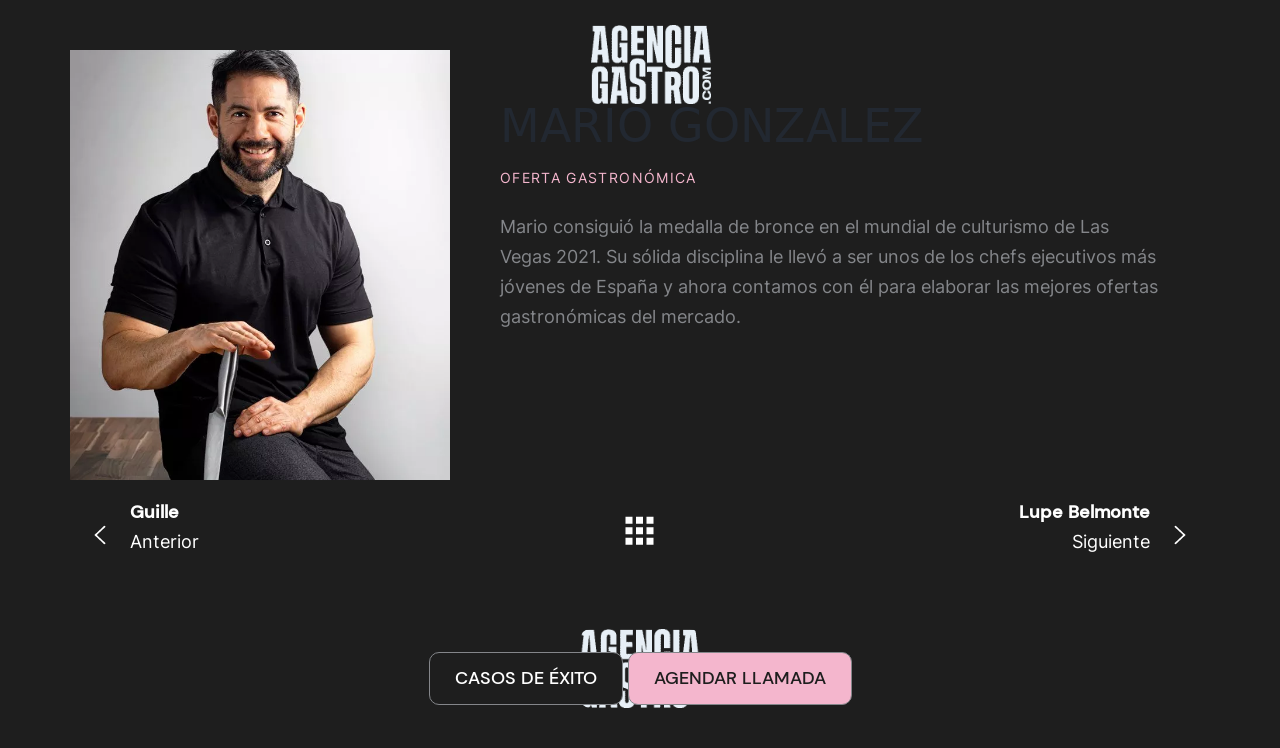

--- FILE ---
content_type: text/html; charset=UTF-8
request_url: https://www.agenciagastro.com/profesores/mario-gonzalez-2/
body_size: 9130
content:
<!DOCTYPE html>
<html lang="es" prefix="og: https://ogp.me/ns#">
<head>

    
    <meta charset="UTF-8">
    <meta name="viewport" content="width=device-width, initial-scale=1">
    <link rel="profile" href="https://gmpg.org/xfn/11">
    <meta http-equiv="X-UA-Compatible" content="IE=edge">

    <meta name="facebook-domain-verification" content="lw3z0vu16mgx796b10tf7sey6l2xbg">
                        <link rel="preload" href="https://www.agenciagastro.com/wp-content/uploads/sites/593/fonts/DMSans-Medium.woff2" as="font" type="font/woff2" crossorigin>

                        
                        <link rel="preload" href="https://www.agenciagastro.com/wp-content/uploads/sites/593/fonts/Inter-Regular.woff2" as="font" type="font/woff2" crossorigin>

                        
                        <link rel="preload" href="https://www.agenciagastro.com/wp-content/uploads/sites/593/fonts/Inter-SemiBold.woff2" as="font" type="font/woff2" crossorigin>

                        	<style>img:is([sizes="auto" i], [sizes^="auto," i]) { contain-intrinsic-size: 3000px 1500px }</style>
	
<!-- Optimización para motores de búsqueda de Rank Math -  https://rankmath.com/ -->
<title>Mario González &bull; Agencia Gastro</title>
<meta name="description" content="Oferta Gastronómica"/>
<meta name="robots" content="follow, index, max-snippet:-1, max-video-preview:-1, max-image-preview:large"/>
<link rel="canonical" href="https://www.agenciagastro.com/profesores/mario-gonzalez-2/" />
<meta property="og:locale" content="es_ES" />
<meta property="og:type" content="article" />
<meta property="og:title" content="Mario González &bull; Agencia Gastro" />
<meta property="og:description" content="Oferta Gastronómica" />
<meta property="og:url" content="https://www.agenciagastro.com/profesores/mario-gonzalez-2/" />
<meta property="og:site_name" content="Agencia Gastro" />
<meta property="og:updated_time" content="2022-02-26T11:44:25+01:00" />
<meta property="og:image" content="https://www.agenciagastro.com/wp-content/uploads/sites/593/2022/01/DSC0845-1.jpg" />
<meta property="og:image:secure_url" content="https://www.agenciagastro.com/wp-content/uploads/sites/593/2022/01/DSC0845-1.jpg" />
<meta property="og:image:width" content="650" />
<meta property="og:image:height" content="977" />
<meta property="og:image:alt" content="Mario González" />
<meta property="og:image:type" content="image/jpeg" />
<meta property="article:published_time" content="2022-02-26T11:44:17+01:00" />
<meta property="article:modified_time" content="2022-02-26T11:44:25+01:00" />
<meta name="twitter:card" content="summary_large_image" />
<meta name="twitter:title" content="Mario González &bull; Agencia Gastro" />
<meta name="twitter:description" content="Oferta Gastronómica" />
<meta name="twitter:image" content="https://www.agenciagastro.com/wp-content/uploads/sites/593/2022/01/DSC0845-1.jpg" />
<script type="application/ld+json" class="rank-math-schema">{"@context":"https://schema.org","@graph":[{"@type":"Organization","@id":"https://www.agenciagastro.com/#organization","name":"Agencia Gastro","url":"https://www.agenciagastro.com"},{"@type":"WebSite","@id":"https://www.agenciagastro.com/#website","url":"https://www.agenciagastro.com","name":"Agencia Gastro","publisher":{"@id":"https://www.agenciagastro.com/#organization"},"inLanguage":"es"},{"@type":"ImageObject","@id":"https://www.agenciagastro.com/wp-content/uploads/sites/593/2022/01/DSC0845-1.jpg","url":"https://www.agenciagastro.com/wp-content/uploads/sites/593/2022/01/DSC0845-1.jpg","width":"650","height":"977","inLanguage":"es"},{"@type":"BreadcrumbList","@id":"https://www.agenciagastro.com/profesores/mario-gonzalez-2/#breadcrumb","itemListElement":[{"@type":"ListItem","position":"1","item":{"@id":"/","name":"Inicio"}},{"@type":"ListItem","position":"2","item":{"@id":"https://www.agenciagastro.com/profesores/mario-gonzalez-2/","name":"Mario Gonz\u00e1lez"}}]},{"@type":"WebPage","@id":"https://www.agenciagastro.com/profesores/mario-gonzalez-2/#webpage","url":"https://www.agenciagastro.com/profesores/mario-gonzalez-2/","name":"Mario Gonz\u00e1lez &bull; Agencia Gastro","datePublished":"2022-02-26T11:44:17+01:00","dateModified":"2022-02-26T11:44:25+01:00","isPartOf":{"@id":"https://www.agenciagastro.com/#website"},"primaryImageOfPage":{"@id":"https://www.agenciagastro.com/wp-content/uploads/sites/593/2022/01/DSC0845-1.jpg"},"inLanguage":"es","breadcrumb":{"@id":"https://www.agenciagastro.com/profesores/mario-gonzalez-2/#breadcrumb"}},{"@type":"Person","@id":"https://www.agenciagastro.com/profesores/mario-gonzalez-2/#author","name":"eloyrodriguez","image":{"@type":"ImageObject","@id":"https://secure.gravatar.com/avatar/901d047937ae4a20a392c600a59bb7977101642f79d1e49359437069cb5790ff?s=96&amp;d=mm&amp;r=g","url":"https://secure.gravatar.com/avatar/901d047937ae4a20a392c600a59bb7977101642f79d1e49359437069cb5790ff?s=96&amp;d=mm&amp;r=g","caption":"eloyrodriguez","inLanguage":"es"},"worksFor":{"@id":"https://www.agenciagastro.com/#organization"}},{"@type":"Article","headline":"Mario Gonz\u00e1lez &bull; Agencia Gastro","datePublished":"2022-02-26T11:44:17+01:00","dateModified":"2022-02-26T11:44:25+01:00","author":{"@id":"https://www.agenciagastro.com/profesores/mario-gonzalez-2/#author","name":"eloyrodriguez"},"publisher":{"@id":"https://www.agenciagastro.com/#organization"},"description":"Oferta Gastron\u00f3mica","name":"Mario Gonz\u00e1lez &bull; Agencia Gastro","@id":"https://www.agenciagastro.com/profesores/mario-gonzalez-2/#richSnippet","isPartOf":{"@id":"https://www.agenciagastro.com/profesores/mario-gonzalez-2/#webpage"},"image":{"@id":"https://www.agenciagastro.com/wp-content/uploads/sites/593/2022/01/DSC0845-1.jpg"},"inLanguage":"es","mainEntityOfPage":{"@id":"https://www.agenciagastro.com/profesores/mario-gonzalez-2/#webpage"}}]}</script>
<!-- /Plugin Rank Math WordPress SEO -->

<link rel="alternate" type="application/rss+xml" title="Agencia Gastro &raquo; Feed" href="https://www.agenciagastro.com/feed/" />
<link rel="alternate" type="application/rss+xml" title="Agencia Gastro &raquo; Feed de los comentarios" href="https://www.agenciagastro.com/comments/feed/" />
<link rel='stylesheet' id='web-bootstrap-style-css' href='https://www.agenciagastro.com/wp-content/themes/pom/assets/dist/css/base/bootstrap.min.css?ver=1.0.2' type='text/css' media='all' />
<link rel='stylesheet' id='web-flickity-style-css' href='https://www.agenciagastro.com/wp-content/themes/pom/assets/dist/css/base/flickity.min.css?ver=1.0.2' type='text/css' media='all' />
<link rel='stylesheet' id='web-photoswipe-style-css' href='https://www.agenciagastro.com/wp-content/themes/pom/assets/dist/css/base/photoswipe.min.css?ver=1.0.2' type='text/css' media='all' />
<link rel='stylesheet' id='web-jquery-datetimepicker-style-css' href='https://www.agenciagastro.com/wp-content/themes/pom/assets/dist/css/base/datetimepicker.min.css?ver=1.0.2' type='text/css' media='all' />
<link rel='stylesheet' id='web-main-style-css' href='https://www.agenciagastro.com/wp-content/uploads/sites/593/website.min.css?ver=1.0.2.1763033506' type='text/css' media='all' />
<style id='safe-svg-svg-icon-style-inline-css' type='text/css'>
.safe-svg-cover{text-align:center}.safe-svg-cover .safe-svg-inside{display:inline-block;max-width:100%}.safe-svg-cover svg{fill:currentColor;height:100%;max-height:100%;max-width:100%;width:100%}

</style>
<style id='pomatio-section-style-inline-css' type='text/css'>


</style>
<style id='pom-row-style-inline-css' type='text/css'>


</style>
<style id='pom-column-style-inline-css' type='text/css'>


</style>
<link rel='stylesheet' id='web-custom-styles-css' href='https://www.agenciagastro.com/wp-content/uploads/sites/593/custom.css?ver=1.0.2.1757674238' type='text/css' media='all' />
<link rel='stylesheet' id='web-custom-post-styles-css' href='https://www.agenciagastro.com/wp-content/uploads/sites/593/post-10867.css?ver=1.0.2.1645872265' type='text/css' media='all' />

        <script>
            !function(f,b,e,v,n,t,s)
            {if(f.fbq)return;n=f.fbq=function(){n.callMethod?
                n.callMethod.apply(n,arguments):n.queue.push(arguments)};
                if(!f._fbq)f._fbq=n;n.push=n;n.loaded=!0;n.version='2.0';
                n.queue=[];t=b.createElement(e);t.async=!0;
                t.src=v;s=b.getElementsByTagName(e)[0];
                s.parentNode.insertBefore(t,s)}(window,document,'script',
                'https://connect.facebook.net/en_US/fbevents.js');

            fbq('init', '823828185294320');
            fbq('track', 'PageView');

            
                document.addEventListener('DOMContentLoaded', function() {
                    let inputs = document.querySelectorAll('input, textarea, select');

                    let intervalId;

                    for (let i = 0; i < inputs.length; i++) {
                        let input = inputs[i];

                        input.addEventListener("focus", function (e) {

                            // Whenever focus is done, the previous interval is cleared
                            clearInterval(intervalId);

                            let form = this.closest('form');
                            let formName = this.closest('form').getAttribute("name");
                            let seconds = 0;

                            // Check every second if a form is submitted
                            intervalId = setInterval(function() {

                                if (seconds > 40) {
                                    let json = formName ? {form: formName, page: 'https://www.agenciagastro.com/profesores/mario-gonzalez-2/'} : {page: 'https://www.agenciagastro.com/profesores/mario-gonzalez-2/'};
                                    fbq('trackCustom', 'uncompleted_request_a_call_form', json);
                                    clearInterval(intervalId);
                                }

                                seconds++;

                            }, 1000);

                            form.addEventListener("submit", function() {
                                clearInterval(intervalId);
                            }, false);

                        });
                    }
                });

                
                document.addEventListener('DOMContentLoaded', function() {

                    let forms = document.getElementsByTagName("form");

                    for (let i = 0; i < forms.length; i++) {

                        let form = forms[i];

                        form.addEventListener("submit", function (e) {
                            let formName = form.getAttribute("name");
                            let json = formName ? {form: formName, page: 'https://www.agenciagastro.com/profesores/mario-gonzalez-2/'} : {page: 'https://www.agenciagastro.com/profesores/mario-gonzalez-2/'};
                            fbq('trackCustom', 'submitted_request_a_call_form', json);
                        });
                    }

                });

                        </script>
        <noscript>
            <img height="1" width="1" src="https://www.facebook.com/tr?id=823828185294320&ev=PageView&noscript=1"/>
        </noscript>

        
        <!-- Google Analytics -->
        <script async src="https://www.googletagmanager.com/gtag/js?id=G-Q610FP3ERV#asyncload"></script>
        <script>
            window.dataLayer = window.dataLayer || [];
            function gtag() {
                dataLayer.push(arguments);
            }
            gtag('js', new Date());
            gtag('config', 'G-Q610FP3ERV');

                    </script>
        <!-- Google Analytics -->

        
        <script>
            window.dataLayer = window.dataLayer || [];

            function gtag() {
                dataLayer.push(arguments);
            }

            gtag('consent', 'default', {
                'ad_storage': 'denied',
                'ad_user_data': 'denied',
                'ad_personalization': 'denied',
                'analytics_storage': 'denied'
            });
        </script>

        
            <script>
                (function(w,d,s,l,i){w[l]=w[l]||[];w[l].push({'gtm.start':
                        new Date().getTime(),event:'gtm.js'});var f=d.getElementsByTagName(s)[0],
                    j=d.createElement(s),dl=l!='dataLayer'?'&l='+l:'';j.async=true;j.src=
                    'https://www.googletagmanager.com/gtm.js?id='+i+dl;f.parentNode.insertBefore(j,f);
                })(window,document,'script','dataLayer', 'GTM-NT8Z67V8');
            </script>

            
        <script>
			        </script>

		<link rel="icon" href="https://www.agenciagastro.com/wp-content/uploads/sites/593/2024/05/cropped-favicon3-32x32.png" sizes="32x32" />
<link rel="icon" href="https://www.agenciagastro.com/wp-content/uploads/sites/593/2024/05/cropped-favicon3-192x192.png" sizes="192x192" />
<link rel="apple-touch-icon" href="https://www.agenciagastro.com/wp-content/uploads/sites/593/2024/05/cropped-favicon3-180x180.png" />
<meta name="msapplication-TileImage" content="https://www.agenciagastro.com/wp-content/uploads/sites/593/2024/05/cropped-favicon3-270x270.png" />

</head>

<body class="wp-singular web_cpt_1-template-default single single-web_cpt_1 postid-10867 wp-theme-pom web-header-1">


            <noscript><iframe src="https://www.googletagmanager.com/ns.html?id=GTM-NT8Z67V8" height="0" width="0" style="display:none;visibility:hidden"></iframe></noscript>

            
<a href="#content" class="skip-link">Saltar al contenido principal</a>


<header class="web-header web-navbar-sticky   web-header-transparent web-header-full-width">
    
<nav class="web-main-nav sticky-on web-navbar fw-100 text-uppercase lh-1-5 fs-18">
    <div class="container-fluid">
        <div class="web-nav-table ">
            
<a href="https://www.agenciagastro.com/" rel="home" class="web-nav-logo" aria-label="" title="" itemprop="url">
	<img class="web-hide-on-sm web-hide-on-xs" src="https://www.agenciagastro.com/wp-content/uploads/sites/593/2024/05/logo-gastro-largo1.gif" alt="Agencia Gastro" itemprop="logo"><img class="web-hide-on-lg web-hide-on-md" src="https://www.agenciagastro.com/wp-content/uploads/sites/593/2024/05/logo-gastro-largo1.gif" alt="Agencia Gastro" itemprop="logo"></a>

            <ul class="web-nav align-right web-nav-icons">

                
                    <li class="single-icon hidden-lg-up">
                        <a href="#" class="web-mobile-toggle no-effect-on-link" data-nav-toggle="#web-nav-mobile" aria-label="Menú de hamburguesa navegación">
                            <span class="toggle-main-icon text-main-1"><i class="icon web-svg-icon pomicons menu-burger-2"><svg xmlns="http://www.w3.org/2000/svg" viewBox="0 0 86 86" width="20" height="20"><path d="M.2 16.2h86V22H.2zM.2 40.4h65.9v5.8H.2zM.2 64.5h45.7v5.8H.2z"/></svg>
</i></span>
                            <span class="toggle-close-icon"><i class="icon web-svg-icon ionicons android-close"><svg xmlns="http://www.w3.org/2000/svg" width="20" height="20" viewBox="0 0 512 512"><path d="M405 136.798L375.202 107 256 226.202 136.798 107 107 136.798 226.202 256 107 375.202 136.798 405 256 285.798 375.202 405 405 375.202 285.798 256z"/></svg></i></span>
                        </a>
                    </li>

                    
            </ul>
        </div>
    </div>
</nav>


</header>
<header class="web-header-secondary">

	
<div id="web-nav-mobile" class="web-navbar web-navbar-side hidden-lg-up web-navbar-left-side web-navbar-lg align-left web-navbar-overlay-content bg-main-15 text-main-11">
    <div class="web-navbar-bg">
        <div class="bg-image"></div>
    </div>

    
    <div class="web-nav-table">
        <div class="web-nav-row">
            
                <a href="https://www.agenciagastro.com/" rel="home" class="web-nav-logo" aria-label="Agencia Gastro" title="Agencia Gastro">
                    <img src="https://www.agenciagastro.com/wp-content/uploads/sites/593/2024/05/logo.svg" alt="Agencia Gastro">
                </a>

                
            <span class="web-mobile-toggle no-effect-on-link db align-right" data-nav-toggle="#web-nav-mobile"><i class="icon web-svg-icon feather x"><svg xmlns="http://www.w3.org/2000/svg" width="20" height="20" fill="none" stroke="currentColor" stroke-linecap="round" stroke-linejoin="round" stroke-width="2" class="feather feather-x" viewBox="0 0 24 24"><path d="M18 6L6 18M6 6l12 12"/></svg></i></span>
        </div>
        <div class="web-nav-row web-nav-row-full web-nav-row-center">
            <div class="web-navbar-mobile-content">
                <ul class="web-nav hidden-lg-up"><li id="menu-item-1006-mobile-nav" class="main-menu-item  menu-item-even menu-item-depth-0  menu-item menu-item-type-custom menu-item-object-custom menu-item-home"><a href="https://www.agenciagastro.com/#filosofia" class="menu-link main-menu-link"><span><span class="web-nav-item-content"><span class="web-nav-item-title">Nuestra filosofía</span></span></span></a></li><li id="menu-item-1007-mobile-nav" class="main-menu-item  menu-item-even menu-item-depth-0  menu-item menu-item-type-custom menu-item-object-custom menu-item-home"><a href="https://www.agenciagastro.com/#llevas" class="menu-link main-menu-link"><span><span class="web-nav-item-content"><span class="web-nav-item-title">¿Qué te llevas?</span></span></span></a></li><li id="menu-item-1008-mobile-nav" class="main-menu-item  menu-item-even menu-item-depth-0  menu-item menu-item-type-custom menu-item-object-custom menu-item-home"><a href="https://www.agenciagastro.com/#metodo" class="menu-link main-menu-link"><span><span class="web-nav-item-content"><span class="web-nav-item-title">Nuestro método</span></span></span></a></li><li id="menu-item-1009-mobile-nav" class="main-menu-item  menu-item-even menu-item-depth-0  menu-item menu-item-type-custom menu-item-object-custom menu-item-home"><a href="https://www.agenciagastro.com/#expertos" class="menu-link main-menu-link"><span><span class="web-nav-item-content"><span class="web-nav-item-title">Expertos Gastro</span></span></span></a></li><li id="menu-item-1010-mobile-nav" class="main-menu-item  menu-item-even menu-item-depth-0  menu-item menu-item-type-custom menu-item-object-custom menu-item-home"><a href="https://www.agenciagastro.com/#ayuda" class="menu-link main-menu-link"><span><span class="web-nav-item-content"><span class="web-nav-item-title">¿Alguna duda?</span></span></span></a></li></ul>            </div>
        </div>

            </div>
    </div>

</header>


<main class="web-main" id="content">
    
<article id="post-10867" class="post-10867 web_cpt_1 type-web_cpt_1 status-publish has-post-thumbnail hentry">
    
        <section class="web_1642147785117 web-box" id="1634646930833-be4913ee-50ae" style=" ">
            
                
                
                <div class="container">
                    <div class="row align-items-start ">
    <div class="col-lg-4 web_1642143258002 justify-content-end d-flex flex-wrap flex-column" style=" "><div class="bg-image  lazy " data-bg="https://www.agenciagastro.com/wp-content/uploads/sites/593/2022/01/DSC0845-1.jpg" style="
        
        
        
        background-size: cover;
        background-repeat: repeat;
        background-attachment: scroll;
        background-position: center center;
        
    "></div>
	        
	        </div><div class="col-lg-8 web_1634651982261" style=" ">
	        
	        
        <div class="align-left  ">
            
                    
                <h2 class="h2 text-main-5    " style="font-size: calc(20px + 2vw)">MARIO GONZALEZ</h2>
                    <span class="web-sub-title   text-main-1">Oferta Gastronómica</span>
        </div>
    <div class="web-gap-20  "></div>        
        <div class="web-custom-meta texto-claro">
			            
            <span class="web-custom-meta-value">Mario consiguió la medalla de bronce en el mundial de culturismo de Las Vegas 2021. Su sólida disciplina le llevó a ser unos de los chefs ejecutivos más jóvenes de España y ahora contamos con él para elaborar las mejores ofertas gastronómicas del mercado.</span>
			
			        </div>
		
		<div class="web-gap-20  "></div></div>
                    </div>
                </div>
            
        </section>
    

    <div class="web-posts-nav">
        <div class="container">
            
                <a href="https://www.agenciagastro.com/profesores/guille/" class="web-page-nav-prev">
                    <div class="web-page-nav-title">Guille</div>
                    Anterior                    <span class="web-icon-arrow-left">
                        <i class="icon web-svg-icon ionicons ios-arrow-left"><svg xmlns="http://www.w3.org/2000/svg" width="20" height="20" viewBox="0 0 512 512"><path d="M352 115.4L331.3 96 160 256l171.3 160 20.7-19.3L201.5 256z"/></svg></i>                    </span>
                </a>

                
                <a href="https://www.agenciagastro.com/profesores/lupe-belmonte-2/" class="web-page-nav-next">
                    <div class="web-page-nav-title">Lupe Belmonte</div>
                    Siguiente                    <span class="web-icon-arrow-right">
                        <i class="icon web-svg-icon ionicons ios-arrow-right"><svg xmlns="http://www.w3.org/2000/svg" width="20" height="20" viewBox="0 0 512 512"><path d="M160 115.4L180.7 96 352 256 180.7 416 160 396.7 310.5 256z"/></svg></i>                    </span>
                </a>

                
            <span class="web-page-nav-grid">
                <i class="icon web-svg-icon ionicons android-apps"><svg xmlns="http://www.w3.org/2000/svg" width="20" height="20" viewBox="0 0 512 512"><path d="M96 176h80V96H96v80zm120 240h80v-80h-80v80zm-120 0h80v-80H96v80zm0-120h80v-80H96v80zm120 0h80v-80h-80v80zM336 96v80h80V96h-80zm-120 80h80V96h-80v80zm120 120h80v-80h-80v80zm0 120h80v-80h-80v80z"/></svg></i>            </span>

                    </div>
    </div>

    </article>

</main>


<footer id="colophon" class="web-footer  bg-main-15 text-main-15" role="contentinfo">
    <div class="bg-image lazy" ></div>

    
        <div class="web-box web-footer-row-2 align-center bg-main-15 text-main-12">
            
	        <div class="row vertical-gap">
                
                    <div class="col-lg-12 col-12">
                        <div id="custom_html-2" class="widget_text web-widget widget_custom_html"><div class="textwidget custom-html-widget">
                <div  class='web-page-content postid-13845  '>
                    
        <section class="br-10 web_1716793654511 web-box"   id="1715846132032-8eb1a0c2-21db" style=" ">
            
                
                
                <div class="container-fluid">
                    <div class="row  ">
    <div class="br-10 col-lg-12 web_1716793683304" style=" " >
	        
	            
    <div class="web-image-block-container align-center ">
		        <div  class='web-image-block        '>
			                
                <img class="  lazy" src="https://www.agenciagastro.com/wp-content/uploads/sites/593/2024/05/logo-gastro-largo1.gif" data-src="https://www.agenciagastro.com/wp-content/uploads/sites/593/2024/05/logo-gastro-largo1.gif" title="logo-gastro-largo1" width="120" height="198"   data-description="">
				
				        </div>
		    </div>
	
	</div>
                    </div>
                </div>
            
        </section>
    
                </div>
            </div></div>                    </div>

	                            </div>

                    </div>

        
    <div class="web-copyright">
        <div class="container-fluid text-center text-main-13">
            <div class="row">
                <div class="col-lg-12">
                                    </div>
            </div>
            <div class="row">
                <div class="col-lg-12">
                    © Predicamos con lo que hacemos. Esta web y todos los casos de éxito están hecho por <a href="https://www.agenciagastro.com/" target="_blank" rel="noreferrer nofollow noindex"><strong>Agencia Gastro,<br></strong></a>desde los textos, las fotos y el diseño utilizando la tecnología de 
<a href="https://www.pomatio.com/es/" target="_blank" rel="noreferrer nofollow noindex">Pomatio</a>  y siendo <a href="https://www.agenciagastro.com/legal/" target="_blank" rel="noreferrer nofollow noindex">legales. </a>                </div>
            </div>
        </div>
    </div>
</footer>
<!-- END: Footer -->


        <section class="web_1717670460639 web-box" id="menu-fijo" style=" ">
            
                
                
                <div class="container">
                    <div class="row  ">
    <div class="align-center col-lg-12 web_1717670640503" style=" ">
	        
	        
        
            <a href="https://www.agenciagastro.com/casos-de-exito/" rel="" class="web-btn  web-btn-2  web-btn-default  menu-blur">
                <span>Casos de éxito</span>
                
                <span class="web-btn-effect-bg"></span>
            </a>
        
    
        
            <a href="https://www.agenciagastro.com/programa-tu-llamada-de-estrategia/" rel="" class="web-btn    web-btn-default  menu-especial-flotante">
                <span>Agendar llamada</span>
                
                <span class="web-btn-effect-bg"></span>
            </a>
        
    </div>
                    </div>
                </div>
            
        </section>
    
<script type="speculationrules">
{"prefetch":[{"source":"document","where":{"and":[{"href_matches":"\/*"},{"not":{"href_matches":["\/wp-*.php","\/wp-admin\/*","\/wp-content\/uploads\/sites\/593\/*","\/wp-content\/*","\/wp-content\/plugins\/*","\/wp-content\/themes\/pom\/*","\/*\\?(.+)"]}},{"not":{"selector_matches":"a[rel~=\"nofollow\"]"}},{"not":{"selector_matches":".no-prefetch, .no-prefetch a"}}]},"eagerness":"conservative"}]}
</script>
<script type="text/html" id="wpb-modifications"> window.wpbCustomElement = 1; </script><link rel='stylesheet' id='web-custom-post-13845-styles-css' href='https://www.agenciagastro.com/wp-content/uploads/sites/593/post-13845.css?ver=1.0.2.1757674238' type='text/css' media='all' />
<script type="text/javascript" src="https://www.agenciagastro.com/wp-includes/js/jquery/jquery.min.js?ver=1.0.2" id="jquery-js"></script>
<script type="text/javascript" src="https://www.agenciagastro.com/wp-content/themes/pom/assets/dist/js/base/jarallax.min.js?ver=1.0.2" id="web-jarallax-js"></script>
<script type="text/javascript" src="https://www.agenciagastro.com/wp-content/themes/pom/assets/dist/js/base/jarallax-video.min.js?ver=1.0.2" id="web-jarallax-video-js"></script>
<script type="text/javascript" src="https://www.agenciagastro.com/wp-content/themes/pom/assets/dist/js/base/imagesloaded.min.js?ver=1.0.2" id="web-imagesLoaded-js"></script>
<script type="text/javascript" src="https://www.agenciagastro.com/wp-content/themes/pom/assets/dist/js/base/isotope.min.js?ver=1.0.2" id="web-isotope-js"></script>
<script type="text/javascript" src="https://www.agenciagastro.com/wp-content/themes/pom/assets/dist/js/base/photoswipe.min.js?ver=1.0.2" id="web-photoswipe-js"></script>
<script type="text/javascript" src="https://www.agenciagastro.com/wp-content/themes/pom/assets/dist/js/base/photoswipe-ui-default.min.js?ver=1.0.2" id="web-photoswipe-ui-default-js"></script>
<script type="text/javascript" src="https://www.agenciagastro.com/wp-content/themes/pom/assets/dist/js/base/datetimepicker.min.js?ver=1.0.2" id="web-jquery-datetimepicker-js"></script>
<script type="text/javascript" id="wpas-scripts-js-extra">
/* <![CDATA[ */
var searchData = {"ajaxurl":"https:\/\/www.agenciagastro.com\/wp-admin\/admin-ajax.php","search":"Buscar"};
/* ]]> */
</script>
<script type="text/javascript" src="https://www.agenciagastro.com/wp-content/themes/pom/assets/js/search_scripts.js?ver=1.0.2" id="wpas-scripts-js"></script>
<script type="text/javascript" id="web-theme-js-js-extra">
/* <![CDATA[ */
var webData = {"bookings_not_loaded":"Selecciona un d\u00eda para cargar los eventos disponibles.","bookings_month_seledted_label":"Eventos del mes.","ajaxurl":"https:\/\/www.agenciagastro.com\/wp-admin\/admin-ajax.php","siteLanguage":"es","loadingmessage":"Enviando informaci\u00f3n de usuario, espera por favor...","redirecturl":"https:\/\/www.agenciagastro.com","secondaryNavbarBackItem":"Atr\u00e1s","plainVideoIcon":"<i class=\"icon web-svg-icon fontawesome play\"><svg version=\"1.1\" xmlns=\"http:\/\/www.w3.org\/2000\/svg\" width=\"20\" height=\"20\" viewBox=\"0 0 22 28\"><path d=\"M21.625 14.484l-20.75 11.531c-0.484 0.266-0.875 0.031-0.875-0.516v-23c0-0.547 0.391-0.781 0.875-0.516l20.75 11.531c0.484 0.266 0.484 0.703 0 0.969z\"><\/path><\/svg><\/i>","fullscreenVideoClose":"<i class=\"icon web-svg-icon ionicons android-close\"><svg xmlns=\"http:\/\/www.w3.org\/2000\/svg\" width=\"20\" height=\"20\" viewBox=\"0 0 512 512\"><path d=\"M405 136.798L375.202 107 256 226.202 136.798 107 107 136.798 226.202 256 107 375.202 136.798 405 256 285.798 375.202 405 405 375.202 285.798 256z\"\/><\/svg><\/i>","gifIcon":"<i class=\"icon web-svg-icon fontawesome hand-pointer-o\"><svg version=\"1.1\" xmlns=\"http:\/\/www.w3.org\/2000\/svg\" width=\"20\" height=\"20\" viewBox=\"0 0 26 28\"><path d=\"M10 2c-1.109 0-2 0.891-2 2v14l-2.359-3.156c-0.391-0.516-1.016-0.844-1.672-0.844-1.094 0-1.969 0.922-1.969 2 0 0.438 0.141 0.859 0.406 1.203l6 8c0.375 0.5 0.969 0.797 1.594 0.797h11.219c0.453 0 0.859-0.313 0.969-0.75l1.437-5.75c0.25-1 0.375-2.016 0.375-3.031v-3.391c0-0.828-0.641-1.578-1.5-1.578-0.828 0-1.5 0.672-1.5 1.5h-0.5v-0.953c0-0.984-0.75-1.797-1.75-1.797-0.969 0-1.75 0.781-1.75 1.75v1h-0.5v-1.406c0-1.125-0.859-2.094-2-2.094-1.109 0-2 0.891-2 2v1.5h-0.5v-8.906c0-1.125-0.859-2.094-2-2.094zM10 0c2.234 0 4 1.875 4 4.094v3.437c0.172-0.016 0.328-0.031 0.5-0.031 1.016 0 1.969 0.391 2.703 1.078 0.484-0.219 1.016-0.328 1.547-0.328 1.125 0 2.172 0.5 2.875 1.359 0.297-0.078 0.578-0.109 0.875-0.109 1.969 0 3.5 1.641 3.5 3.578v3.391c0 1.172-0.141 2.359-0.438 3.516l-1.437 5.75c-0.328 1.328-1.531 2.266-2.906 2.266h-11.219c-1.25 0-2.453-0.609-3.203-1.594l-6-8c-0.516-0.688-0.797-1.547-0.797-2.406 0-2.188 1.781-4 3.969-4 0.719 0 1.422 0.187 2.031 0.547v-8.547c0-2.203 1.797-4 4-4zM12 22v-6h-0.5v6h0.5zM16 22v-6h-0.5v6h0.5zM20 22v-6h-0.5v6h0.5z\"><\/path><\/svg><\/i>","audioPlaylistButton":"<i class=\"icon web-svg-icon fontawesome play\"><svg version=\"1.1\" xmlns=\"http:\/\/www.w3.org\/2000\/svg\" width=\"20\" height=\"20\" viewBox=\"0 0 22 28\"><path d=\"M21.625 14.484l-20.75 11.531c-0.484 0.266-0.875 0.031-0.875-0.516v-23c0-0.547 0.391-0.781 0.875-0.516l20.75 11.531c0.484 0.266 0.484 0.703 0 0.969z\"><\/path><\/svg><\/i>","audioPauseButton":"<i class=\"icon web-svg-icon fontawesome pause\"><svg version=\"1.1\" xmlns=\"http:\/\/www.w3.org\/2000\/svg\" width=\"20\" height=\"20\" viewBox=\"0 0 24 28\"><path d=\"M24 3v22c0 0.547-0.453 1-1 1h-8c-0.547 0-1-0.453-1-1v-22c0-0.547 0.453-1 1-1h8c0.547 0 1 0.453 1 1zM10 3v22c0 0.547-0.453 1-1 1h-8c-0.547 0-1-0.453-1-1v-22c0-0.547 0.453-1 1-1h8c0.547 0 1 0.453 1 1z\"><\/path><\/svg><\/i>","sliderPrevIcon":"<i class=\"icon web-svg-icon ionicons ios-arrow-left\"><svg xmlns=\"http:\/\/www.w3.org\/2000\/svg\" width=\"20\" height=\"20\" viewBox=\"0 0 512 512\"><path d=\"M352 115.4L331.3 96 160 256l171.3 160 20.7-19.3L201.5 256z\"\/><\/svg><\/i>","sliderNextIcon":"<i class=\"icon web-svg-icon ionicons ios-arrow-right\"><svg xmlns=\"http:\/\/www.w3.org\/2000\/svg\" width=\"20\" height=\"20\" viewBox=\"0 0 512 512\"><path d=\"M160 115.4L180.7 96 352 256 180.7 416 160 396.7 310.5 256z\"\/><\/svg><\/i>","cookies_config":{"enabled":"on","disable_page_interaction":false,"layout":"box inline","alignment":"right","header_title":"Cookies","message":"\ud83c\udf6a En Agencia Gastro elaboramos cookies en un obrador artesanal. M\u00e1s info aqu\u00ed <a href=\"\/politica-de-cookies\">pol\u00edtica de\u00a0cookies<\/a>\".","accept_all_btn_text":"Aceptar","reject_btn_text":"Rechazar todas","manage_preferences_btn_text":"Configurar","flip_notice_buttons":"","modal_title":"Centro de preferencias","modal_description":"Procesamos tus datos para ofrecer contenidos o anuncios y medir la entrega de dichos contenidos o anuncios para extraer informaci\u00f3n sobre nuestro sitio web. Podemos compartimos esta informaci\u00f3n con nuestros socios sobre la base del consentimiento y el inter\u00e9s leg\u00edtimo.","accept_current_selection_btn_text":"Aceptar selecci\u00f3n","close_modal_aria_label":"Cierra la ventana modal de configuraci\u00f3n de cookies","more_info_title":"M\u00e1s informaci\u00f3n","more_info_description":"Para cualquier consulta en relaci\u00f3n con nuestra pol\u00edtica sobre cookies y sus opciones, puedes ponerte en contacto con nosotros.","flip_modal_buttons":"","cookie_groups":{"1":{"cookies_group_name":"Cookies necesarias","cookies_group_description":"Cookies esenciales para el funcionamiento de la p\u00e1gina.","cookies_group_checked_by_default":"on","cookies_in_this_group":"cookieconsent_status|.agenciagastro.com|Propia|1 a\u00f1o\nallowed_cookie_types|.agenciagastro.com|Propia|1 a\u00f1o\npll_language|.agenciagastro.com|Propia|1 a\u00f1o\nwordpress_logged_in_*|.agenciagastro.com|Propia|1 a\u00f1o\nwordpress_sec_*|.agenciagastro.com|Propia|1 a\u00f1o\nwordpress_test_cookie|.agenciagastro.com|Propia|1 a\u00f1o\nwp-settings-*|.agenciagastro.com|Propia|1 a\u00f1o\nwp-settings-time-*|.agenciagastro.com|Propia|1 a\u00f1o","repeater_field_id":"SSH9JOndcj5xchz","cookies_group_disabled":"on","cookies_type":"required"},"2":{"cookies_group_name":"Anal\u00edticas","cookies_group_description":"Permiten realizar el seguimiento y an\u00e1lisis del comportamiento de los usuarios de nuestro sitio web.","cookies_group_checked_by_default":false,"cookies_in_this_group":"_ga|.google.com|Tercero|1 a\u00f1o\n_gat_UA-*|.google.com|Tercero|1 a\u00f1o\n_gcl_au|.google.com|Tercero|1 a\u00f1o\n_gid|.google.com|Tercero|1 a\u00f1o","repeater_field_id":"sgpKl0BrsMUQCss","cookies_group_disabled":false,"cookies_type":"analytics"},"3":{"cookies_group_name":"Publicidad","cookies_group_description":"Permiten registrar la actividad de los usuarios en la web para ofrecerles publicidad orientada a su perfil de navegaci\u00f3n.","cookies_group_checked_by_default":false,"cookies_in_this_group":"","repeater_field_id":"zqGlkvhoCDNvfQI","cookies_group_disabled":false,"cookies_type":"ads"}},"is_google_tag_manager_enabled":"GTM-NT8Z67V8"},"post_already_voted":"Ya has valorado esta publicaci\u00f3n anteriormente.","notifications":{"ajax_error":"Algo no va bien, por favor int\u00e9ntalo m\u00e1s tarde","add_to_cart_toast_text":"A\u00f1adido al carrito","variation_pop_up_error_msg":"Por favor, completa todos los campos requeridos."},"spinner_url":"https:\/\/www.agenciagastro.com\/wp-admin\/images\/loading.gif","wc_advanced_filters":{"show":"Mostrar filtros","hide":"Ocultar filtros"},"modules":{"contact_form":{"files_selected":"archivos seleccionados","uploading_files":"Subiendo archivos:","not_allowed":"El archivo que est\u00e1s intentando agregar no est\u00e1 permitido."}}};
/* ]]> */
</script>
<script type="text/javascript" src="https://www.agenciagastro.com/wp-content/uploads/sites/593/theme.min.js?ver=1.0.2" id="web-theme-js-js"></script>
<script type="text/javascript" src="https://www.agenciagastro.com/wp-content/themes/pom/assets/js/utils/morecontent.js?ver=1.0.2" id="web-morecontent-init-js"></script>
<script type="text/javascript" src="https://www.agenciagastro.com/wp-content/themes/pom/assets/dist/js/base/cookie-consent.min.js?ver=1.0.2" id="cookie-consent-js" async="async" data-wp-strategy="async"></script>
<script type="text/javascript" src="https://www.agenciagastro.com/wp-content/settings/pomatio-framework/sites/593/pom-theme-options/custom_js_custom_js_jDyLxJCMT4UtxGt_js_code.js" id="jDyLxJCMT4UtxGt-js"></script>
<script type="text/javascript" src="https://www.agenciagastro.com/wp-content/uploads/sites/593/custom.js?ver=1.0.2.1757674238" id="web-custom-scripts-js"></script>
<script type="text/javascript" src="https://www.agenciagastro.com/wp-content/themes/pom/assets/dist/js/blocks/image.min.js?ver=6.8.3" id="web_image-js"></script>

</body>
</html>

<!-- Dynamic page generated in 0.238 seconds. -->
<!-- Cached page generated by WP-Super-Cache on 2025-11-25 19:31:14 -->

<!-- Compression = gzip -->

--- FILE ---
content_type: text/css
request_url: https://www.agenciagastro.com/wp-content/uploads/sites/593/custom.css?ver=1.0.2.1757674238
body_size: 6415
content:
body{background-color:#1e1e1e!important;background-image:none;background-image:none;background-image:none;background-size:cover;background-repeat:no-repeat;background-position:center top}.text-main-1,.web-text.text-main-1 a{color:#f4b6cd!important}.bg-main-1{background-color:#f4b6cd!important}.border-main-1{border-color:#f4b6cd!important}.text-main-2,.web-text.text-main-2 a{color:#ff71a3!important}.bg-main-2{background-color:#ff71a3!important}.border-main-2{border-color:#ff71a3!important}.text-main-3,.web-text.text-main-3 a{color:#f7f7f7!important}.bg-main-3{background-color:#f7f7f7!important}.border-main-3{border-color:#f7f7f7!important}.text-main-4,.web-text.text-main-4 a{color:#ececec!important}.bg-main-4{background-color:#ececec!important}.border-main-4{border-color:#ececec!important}.text-main-5,.web-text.text-main-5 a{color:#222831!important}.bg-main-5{background-color:#222831!important}.border-main-5{border-color:#222831!important}.text-main-6,.web-text.text-main-6 a{color:#84868a!important}.bg-main-6{background-color:#84868a!important}.border-main-6{border-color:#84868a!important}.text-main-7,.web-text.text-main-7 a{color:#fbfcfd!important}.bg-main-7{background-color:#fbfcfd!important}.border-main-7{border-color:#fbfcfd!important}.text-main-8,.web-text.text-main-8 a{color:#5BC0DE!important}.bg-main-8{background-color:#5BC0DE!important}.border-main-8{border-color:#5BC0DE!important}.text-main-9,.web-text.text-main-9 a{color:#F0AD4E!important}.bg-main-9{background-color:#F0AD4E!important}.border-main-9{border-color:#F0AD4E!important}.text-main-10,.web-text.text-main-10 a{color:#D9534F!important}.bg-main-10{background-color:#D9534F!important}.border-main-10{border-color:#D9534F!important}.text-main-11,.web-text.text-main-11 a{color:#FFFFFF!important}.bg-main-11{background-color:#FFFFFF!important}.border-main-11{border-color:#FFFFFF!important}.text-main-12,.web-text.text-main-12 a{color:#ededed!important}.bg-main-12{background-color:#ededed!important}.border-main-12{border-color:#ededed!important}.text-main-13,.web-text.text-main-13 a{color:#adadad!important}.bg-main-13{background-color:#adadad!important}.border-main-13{border-color:#adadad!important}.text-main-14,.web-text.text-main-14 a{color:#272626!important}.bg-main-14{background-color:#272626!important}.border-main-14{border-color:#272626!important}.text-main-15,.web-text.text-main-15 a{color:#1e1e1e!important}.bg-main-15{background-color:#1e1e1e!important}.border-main-15{border-color:#1e1e1e!important}:root{--color-main-1:#f4b6cd;--color-main-2:#ff71a3;--color-main-3:#f7f7f7;--color-main-4:#ececec;--color-main-5:#222831;--color-main-6:#84868a;--color-main-7:#fbfcfd;--color-main-8:#5BC0DE;--color-main-9:#F0AD4E;--color-main-10:#D9534F;--color-main-11:#FFF;--color-main-12:#ededed;--color-main-13:#adadad;--color-main-14:#272626;--color-main-15:#1e1e1e}@font-face{font-family:"dmsans";src:url(https://www.agenciagastro.com/wp-content/uploads/sites/593/fonts/DMSans-Medium.woff2) format("woff2"),url(https://www.agenciagastro.com/wp-content/uploads/sites/593/fonts/DMSans-Medium.woff) format("woff"),url(https://www.agenciagastro.com/wp-content/uploads/sites/593/fonts/DMSans-Medium.ttf) format("truetype"),url("https://www.agenciagastro.com/wp-content/uploads/sites/593/fonts/DMSans-Medium.eot?#iefix") format("embedded-opentype"),url(https://www.agenciagastro.com/wp-content/uploads/sites/593/fonts/DMSans-Medium.eot);font-weight:400;font-style:normal;font-display:swap}@font-face{font-family:"inter";src:url(https://www.agenciagastro.com/wp-content/uploads/sites/593/fonts/Inter-Regular.woff2) format("woff2"),url(https://www.agenciagastro.com/wp-content/uploads/sites/593/fonts/Inter-Regular.woff) format("woff"),url(https://www.agenciagastro.com/wp-content/uploads/sites/593/fonts/Inter-Regular.ttf) format("truetype"),url("https://www.agenciagastro.com/wp-content/uploads/sites/593/fonts/Inter-Regular.eot?#iefix") format("embedded-opentype"),url(https://www.agenciagastro.com/wp-content/uploads/sites/593/fonts/Inter-Regular.eot);font-weight:400;font-style:normal;font-display:swap}@font-face{font-family:"inter";src:url(https://www.agenciagastro.com/wp-content/uploads/sites/593/fonts/Inter-SemiBold.woff2) format("woff2"),url(https://www.agenciagastro.com/wp-content/uploads/sites/593/fonts/Inter-SemiBold.woff) format("woff"),url(https://www.agenciagastro.com/wp-content/uploads/sites/593/fonts/Inter-SemiBold.ttf) format("truetype"),url("https://www.agenciagastro.com/wp-content/uploads/sites/593/fonts/Inter-SemiBold.eot?#iefix") format("embedded-opentype"),url(https://www.agenciagastro.com/wp-content/uploads/sites/593/fonts/Inter-SemiBold.eot);font-weight:600;font-style:normal;font-display:swap}body{font-family:"inter",system-ui,-apple-system,BlinkMacSystemFont,"Segoe UI",Roboto,Ubuntu,"Helvetica Neue",sans-serif}h1,.h1,h2,.h2,h3,.h3,h4,.h4,h5,.h5,h6,.h6,.display-1,.display-2,.display-3,.display-4,.web-mega-item>.dropdown>ul li>label,.web-posts-nav .web-page-nav-title,.web-progress .web-progress-title,.web-counter .web-count,.web-counter-2 .web-count,.web-counter-3 .web-count,.web-dropcap-3,.web-pricing-1 .web-pricing-price,.web-pricing-2 .web-pricing-price,.web-pricing-3 .web-pricing-price,.web-carousel .web-carousel-prev .web-carousel-arrow-name,.web-carousel .web-carousel-next .web-carousel-arrow-name,.web-carousel-3 .web-carousel-prev .web-carousel-arrow-name,.web-carousel-3 .web-carousel-next .web-carousel-arrow-name,.web-form-control-number .web-form-control-number-down,.web-form-control-number .web-form-control-number-up,.web-countdown>div>span,.web-forum-topic>li .web-forum-topic-author-name,.web-title-back,.web-widget .web-widget-title{font-family:"dmsans",system-ui,-apple-system,BlinkMacSystemFont,"Segoe UI",Roboto,Ubuntu,"Helvetica Neue",sans-serif}.web-navbar{font-family:"dmsans",system-ui,-apple-system,BlinkMacSystemFont,"Segoe UI",Roboto,Ubuntu,"Helvetica Neue",sans-serif}.web-top-nav{font-family:"dmsans",system-ui,-apple-system,BlinkMacSystemFont,"Segoe UI",Roboto,Ubuntu,"Helvetica Neue",sans-serif}.web-btn{font-family:system-ui,-apple-system,BlinkMacSystemFont,"Segoe UI",Roboto,Ubuntu,"Helvetica Neue",sans-serif}.p,p{line-height:1.5}.h1,h1{font-size:2.5rem;line-height:1}.web-btn{color:#1e1e1e!important;background-color:#f4b6cd!important;background-image:none;background-image:none;background-image:none;box-shadow:none;border-top:0;border-right:0;border-bottom:0;border-left:0;border-color:#f7f7f7;border-radius:10px 10px 10px 10px;font-family:"dmsans",system-ui,-apple-system,BlinkMacSystemFont,"Segoe UI",Roboto,Ubuntu,"Helvetica Neue",sans-serif;font-weight:400!important;text-transform:uppercase;line-height:1.2!important}.web-btn>span{display:inline-block;transform:none}.web-btn>.icon{display:none;transform:none}.web-btn:hover,.web-btn.hover,.web-btn:active,.web-btn.active,.web-btn:focus,.web-btn.focus{color:#1e1e1e!important;border-top:0;border-right:0;border-bottom:0;border-left:0;border-color:#f7f7f7;border-style:solid;border-radius:10px 10px 10px 10px;font-weight:400!important;text-transform:uppercase!important;line-height:1.2!important}.web-btn:hover,.web-btn.hover,.web-btn:active,.web-btn.active,.web-btn:focus,.web-btn.focus{background-color:#FFFFFF!important;background-image:none;background-image:none;background-image:none}.web-btn>.web-btn-effect-bg{display:none}.web-btn.web-btn-2{color:#FFFFFF!important;background-color:#1e1e1e!important;background-image:none;background-image:none;background-image:none;box-shadow:none;border-top:1px;border-right:1px;border-bottom:1px;border-left:1px;border-color:#84868a;border-style:solid;border-radius:10px 10px 10px 10px;font-family:"dmsans",system-ui,-apple-system,BlinkMacSystemFont,"Segoe UI",Roboto,Ubuntu,"Helvetica Neue",sans-serif;font-weight:400!important;text-transform:uppercase;line-height:1.2!important}.web-btn.web-btn-2>span{display:inline-block;transform:none}.web-btn.web-btn-2>.icon{display:none;transform:none}.web-btn.web-btn-2:hover,.web-btn.web-btn-2.hover,.web-btn.web-btn-2:active,.web-btn.web-btn-2.active,.web-btn.web-btn-2:focus,.web-btn.web-btn-2.focus{color:#272626!important;box-shadow:none;border-top:1px;border-right:1px;border-bottom:1px;border-left:1px;border-color:#84868a;border-style:solid;border-radius:10px 10px 10px 10px;font-weight:400!important;text-transform:uppercase!important;line-height:1.2!important}.web-btn.web-btn-2{text-transform:uppercase!important}.web-btn.web-btn-2:hover,.web-btn.web-btn-2.hover,.web-btn.web-btn-2:active,.web-btn.web-btn-2.active,.web-btn.web-btn-2:focus,.web-btn.web-btn-2.focus{background-color:#f4b6cd!important;background-image:none;background-image:none;background-image:none}.web-btn.web-btn-2>.web-btn-effect-bg{display:none}.web-btn.web-btn-3{color:#222831!important;background-color:#ff71a3!important;background-image:none;background-image:none;background-image:none;box-shadow:none;border-top:1px;border-right:1px;border-bottom:1px;border-left:1px;border-color:#f7f7f7;border-radius:10px 10px 10px 10px;font-family:"dmsans",system-ui,-apple-system,BlinkMacSystemFont,"Segoe UI",Roboto,Ubuntu,"Helvetica Neue",sans-serif;font-weight:400!important;text-transform:uppercase;line-height:1.2!important}.web-btn.web-btn-3>span{display:inline-block;transform:none}.web-btn.web-btn-3>.icon{display:none;transform:none}.web-btn.web-btn-3:hover,.web-btn.web-btn-3.hover,.web-btn.web-btn-3:active,.web-btn.web-btn-3.active,.web-btn.web-btn-3:focus,.web-btn.web-btn-3.focus{color:#f4b6cd!important;box-shadow:none;border-top:1px;border-right:1px;border-bottom:1px;border-left:1px;border-color:#f7f7f7;border-radius:10px 10px 10px 10px;font-weight:400!important;text-transform:uppercase!important;line-height:1.2!important}.web-btn.web-btn-3{text-transform:uppercase!important}.web-btn.web-btn-3>.web-btn-effect-bg{width:0;left:-10%;position:absolute;transition:0.3s;bottom:-2px;transform:skewX(15deg)!important;height:120%;z-index:-1;background-color:#FFFFFF!important;background-image:none;background-image:none;background-image:none}.web-btn.web-btn-3:hover>.web-btn-effect-bg,.web-btn.web-btn-3.hover>.web-btn-effect-bg,.web-btn.web-btn-3:active>.web-btn-effect-bg,.web-btn.web-btn-3.active>.web-btn-effect-bg,.web-btn.web-btn-3:focus>.web-btn-effect-bg,.web-btn.web-btn-3.focus>.web-btn-effect-bg{width:120%}.web-btn.web-btn-4{color:#FFFFFF!important;background-color:#f4b6cd!important;background-image:none;background-image:none;background-image:none;box-shadow:none;border-top:1px;border-right:1px;border-bottom:1px;border-left:1px;border-color:#f7f7f7;border-radius:5px 5px 5px 5px;font-family:"dmsans",system-ui,-apple-system,BlinkMacSystemFont,"Segoe UI",Roboto,Ubuntu,"Helvetica Neue",sans-serif;font-weight:400!important;text-transform:uppercase;line-height:1.2!important}.web-btn.web-btn-4>span{display:inline-block;transform:translateX(10px)}.web-btn.web-btn-4>.icon{display:block;position:absolute;top:0;left:0;height:100%;margin:0;transform:none}.web-btn.web-btn-4:hover,.web-btn.web-btn-4.hover,.web-btn.web-btn-4:active,.web-btn.web-btn-4.active,.web-btn.web-btn-4:focus,.web-btn.web-btn-4.focus{color:#f4b6cd!important;box-shadow:none;border-top:1px;border-right:1px;border-bottom:1px;border-left:1px;border-color:#f7f7f7;border-radius:5px 5px 5px 5px;font-weight:400!important;text-transform:uppercase!important;line-height:1.2!important}.web-btn.web-btn-4{text-transform:uppercase!important}.web-btn.web-btn-4>.web-btn-effect-bg{width:0;left:-10%;position:absolute;transition:0.3s;bottom:-2px;transform:skewX(15deg)!important;height:120%;z-index:-1;background-color:#ff71a3!important;background-image:none;background-image:none;background-image:none}.web-btn.web-btn-4:hover>.web-btn-effect-bg,.web-btn.web-btn-4.hover>.web-btn-effect-bg,.web-btn.web-btn-4:active>.web-btn-effect-bg,.web-btn.web-btn-4.active>.web-btn-effect-bg,.web-btn.web-btn-4:focus>.web-btn-effect-bg,.web-btn.web-btn-4.focus>.web-btn-effect-bg{width:120%}.web-product-button>div>.web-product-quick-view{background-color:#323232!important}.web-product-button>div>.web-product-quick-view .icon{color:#ffffff!important}.web-product-button>div>.web-product-quick-view:hover{background-color:#323232!important}.web-product-button>div>.web-product-quick-view:hover .icon{color:#ffffff!important}.web-navbar.web-main-nav{padding:15px 0}.web-header-1 .web-header-partially-transparent .web-main-nav{background-color:#272626}.web-header-1 .web-header-gradient .web-main-nav{background-image:-webkit-linear-gradient(top,#272626 0%,#272626 45%,rgba(255,255,255,.01) 100%);background-image:linear-gradient(to bottom,#272626 0%,#272626 45%,rgba(255,255,255,.01) 100%)}.web-header-1 .web-header-opaque{position:relative}.web-header-1 .web-header-opaque.web-navbar-fixed{position:fixed}.web-header-1 .web-header-opaque .web-main-nav{background-color:#272626}.web-header-1 .web-header-opaque.web-header-side{position:absolute}.web-header-1 .web-main-nav .web-nav>li{color:#FFF;letter-spacing:0em}.web-header-1 .web-navbar .web-nav .dropdown{background-color:#1e1e1e;color:#FFF}.web-header-1 .web-navbar .web-nav .dropdown li>a:hover{color:#1e1e1e}.web-header-1 .web-main-nav .web-nav>li.web-search-inline .web-search{color:#FFF}.web-header-1 .web-header-partially-transparent.web-navbar-fixed .web-navbar,.web-header-1 .web-header-transparent.web-navbar-fixed .web-navbar,.web-header-1 .web-header-partially-transparent.web-navbar-fixed .web-top-nav,.web-header-1 .web-header-transparent.web-navbar-fixed .web-top-nav{background-color:#272626!important}.web-header-1 .single-icon .web-mobile-toggle svg{fill:#f4b6cd}.web-navbar.web-main-nav .web-nav>li.active{color:#FFF}.web-navbar-right-side.web-navbar .web-nav>li>a .web-nav-item-content-shade,.web-navbar-full.web-navbar .web-nav>li>a .web-nav-item-content-shade,.web-navbar-side.web-navbar .web-nav>li>a .web-nav-item-content-shade{display:none}.web-navbar.web-main-nav ul>li>a:hover,.web-navbar.web-main-nav ul>li>a:focus{color:#FFF}.web-navbar.web-main-nav .web-nav>li.active>a>span::after,.web-navbar.web-main-nav .web-nav>li:hover>a>span::after,.web-navbar.web-main-nav .web-nav>li:focus>a>span::after{position:absolute;bottom:-10px;left:0;width:100%;height:3px;background:#f4b6cd;content:""}.web-navbar.web-main-nav .web-nav-icons>li:after,.web-navbar.web-main-nav .web-nav-icons>li:before,.web-navbar.web-main-nav .web-nav-icons>li>a:before,.web-navbar.web-main-nav .web-nav-icons>li>a:after,.web-navbar.web-main-nav .web-nav>li.web-split-menu-logo:after,.web-navbar.web-main-nav .web-nav>li.web-split-menu-logo:before,.web-navbar.web-main-nav .web-nav>li.web-split-menu-logo>a:before,.web-navbar.web-main-nav .web-nav>li.web-split-menu-logo>a:after{content:none}.web-top-nav{background-color:rgba(173,173,173,.8);color:#ededed;padding:10px 0;letter-spacing:0em}.web-top-nav .web-navbar .web-nav>li>a:hover{color:#ededed}.web-top-nav{background-color:transparent!important}.web-bottom-nav{background-color:rgba(173,173,173,.8);color:#ededed;padding:10px 0;letter-spacing:0em;white-space:nowrap;width:100%}.web-bottom-nav>div{display:table}.web-bottom-nav>div>div{display:table-cell}.web-bottom-nav .web-bottom-nav-right{text-align:right}.web-bottom-nav .web-navbar .web-nav>li>a:hover{color:#ededed}.web-iconbox-hover:hover .web-iconbox-icon.web-iconbox-icon-hover-bg-color-main-15{background-color:#1e1e1e!important}.web-iconbox-hover:hover .web-iconbox-icon.web-iconbox-icon-hover-color-15{color:#1e1e1e!important}#web-nav-mobile .web-nav .web-drop-item>.dropdown>li>a,#web-nav-mobile .web-nav .web-drop-item .web-drop-item>.dropdown>li>a,#web-nav-mobile .web-nav .web-drop-item>.dropdown span{color:#FFFFFF!important}#web-nav-mobile .web-nav>li.current-menu-item>a,#web-nav-mobile .web-nav>li>a:hover,#web-nav-mobile .web-nav .web-drop-item.current-menu-item>.dropdown span,#web-nav-mobile .web-nav .web-drop-item>.dropdown span:hover{color:#f4b6cd!important}.web-footer-row-2{padding-top:0;padding-bottom:0}#casos-exito-carusel .flickity-slider>div{padding:5px}#reviews-videos .flickity-slider>div{width:60%!important}#reviews-videos .web-carousel-2 .flickity-slider>article,#reviews-videos .web-carousel-2 .flickity-slider>div{max-width:1000px}#casos-exito .web-btn>span{font-size:.9rem}#cc-main .cm__body{background-color:#232323}#cc-main .cm__btns{border-top:1px solid #363738}#cc-main .cm__texts,#cc-main .cm__desc{color:#aeacac}.br-10 .bg-row-overlay{border-radius:10px}#reviews-videos .flickity-slider>div>div.row{margin:15px}.pl{margin:auto;width:12em;height:12em}.pl__drop,.pl__drop-inner,.pl__pan,.pl__ring,.pl__shadow{animation:pan 2s cubic-bezier(.65,0,.35,1) infinite}.pl__drop{transform-origin:13px 60px}.pl__drop-inner{animation-timing-function:cubic-bezier(.33,.84,.67,.84)}.pl__drop--1{animation-name:drop-1}.pl__drop--1 .pl__drop-inner{animation-name:drop-1-inner}.pl__drop--2{animation-name:drop-2}.pl__drop--2 .pl__drop-inner{animation-name:drop-2-inner}.pl__drop--3{animation-name:drop-3;transform-origin:67px 72px}.pl__drop--3 .pl__drop-inner{animation-name:drop-3-inner}.pl__drop--4{animation-name:drop-4;transform-origin:67px 72px}.pl__drop--4 .pl__drop-inner{animation-name:drop-4-inner}.pl__drop--5{animation-name:drop-5;transform-origin:67px 72px}.pl__drop--5 .pl__drop-inner{animation-name:drop-5-inner}.pl__pan{transform-origin:36px 74px}.pl__ring{animation-name:flip-ring}.pl__shadow{animation-name:pan-shadow;transform-origin:36px 124.5px}@media (prefers-color-scheme:dark){:root{--bg:hsl(var(--hue),10%,10%);--fg:hsl(var(--hue),10%,90%)}}@keyframes drop-1{from{animation-timing-function:steps(1,end);transform:translate(0,0);visibility:hidden}30%{animation-timing-function:linear;transform:translate(0,0);visibility:visible}50%,to{transform:translate(-6px,0)}}@keyframes drop-1-inner{from,30%{fill:#abafba;transform:translate(0,0)}50%,to{fill:rgba(171,175,186,0);transform:translate(0,-27px)}}@keyframes drop-2{from{animation-timing-function:steps(1,end);transform:translate(0,0);visibility:hidden}30%{animation-timing-function:linear;transform:translate(0,0);visibility:visible}50%,to{transform:translate(-8px,0)}}@keyframes drop-2-inner{from,30%{fill:#abafba;transform:translate(0,0)}50%,to{fill:rgba(171,175,186,0);transform:translate(0,-9px)}}@keyframes drop-3{from{animation-timing-function:steps(1,end);transform:translate(0,0);visibility:hidden}78%{animation-timing-function:linear;transform:translate(0,0);visibility:visible}98%,to{transform:translate(-24px,0)}}@keyframes drop-3-inner{from,78%{fill:#abafba;transform:translate(0,0)}98%,to{fill:rgba(171,175,186,0);transform:translate(0,-28px)}}@keyframes drop-4{from{animation-timing-function:steps(1,end);transform:translate(0,0);visibility:hidden}78%{animation-timing-function:linear;transform:translate(0,0);visibility:visible}98%,to{transform:translate(-8px,0)}}@keyframes drop-4-inner{from,78%{fill:#abafba;transform:translate(0,0)}98%,to{fill:rgba(171,175,186,0);transform:translate(0,-36px)}}@keyframes drop-5{from{animation-timing-function:steps(1,end);transform:translate(0,0);visibility:hidden}78%{animation-timing-function:linear;transform:translate(0,0);visibility:visible}98%,to{transform:translate(8px,0)}}@keyframes drop-5-inner{from,78%{fill:#abafba;transform:translate(0,0)}98%,to{fill:rgba(171,175,186,0);transform:translate(0,-32px)}}@keyframes flip-ring{from,27%{animation-timing-function:cubic-bezier(.33,.84,.67,.84);stroke-dashoffset:20;stroke-width:4px}53.5%{animation-timing-function:cubic-bezier(.33,.16,.67,.16);stroke-dashoffset:-100;stroke-width:10px}80%,to{stroke-dashoffset:-220;stroke-width:4px}}@keyframes pan{from,88%,to{transform:translate(0,0) rotate(0)}20%{animation-timing-function:cubic-bezier(.33,.16,.67,.16);transform:translate(-5px,0) rotate(-30deg)}30%{animation-timing-function:cubic-bezier(.33,.84,.67,.84);transform:translate(0,0) rotate(20deg)}60%,78%{animation-timing-function:linear;transform:translate(0,0) rotate(0)}81.33%{animation-timing-function:linear;transform:translate(0,4px) rotate(0)}84.67%{animation-timing-function:linear;transform:translate(0,-2px) rotate(0)}}@keyframes pan-shadow{from,88%,to{fill:rgba(115,122,140,.2);transform:scaleX(1)}20%{animation-timing-function:cubic-bezier(.33,.16,.67,.16);fill:rgba(115,122,140,.2);transform:scaleX(.77)}30%{animation-timing-function:cubic-bezier(.33,.84,.67,.84);fill:rgba(115,122,140,.2);transform:scaleX(1)}60%,78%{animation-timing-function:linear;fill:rgba(115,122,140,.2);transform:scaleX(1)}81.33%{animation-timing-function:linear;fill:rgba(115,122,140,.25);transform:scaleX(.87)}84.67%{animation-timing-function:linear;fill:rgba(115,122,140,.225);transform:scaleX(1.065)}}.page-id-12534 #menu-fijo{display:none}.stroke-white *{color:transparent!important;-webkit-text-stroke-width:2px;-webkit-text-stroke-color:#fff}.gif-100 img{max-width:90px}.web-navbar-fixed{width:min-content;margin:auto}.menu-especial-flotante:hover{background-color:#1e1e1e !Important;color:#fff !Important;border:1px solid #84868a}.menu-especial-flotante{border:1px solid #84868a}.web-nav-logo{text-align:center}#casos-exito .flickity-slider>div{width:85% !Important;max-width:max-content!important}#nombres .br-10{border:1px solid #313232}#nombres h2{filter:blur(7px)}#nombres .not-blur h2{filter:blur(0)!important}#casos-exito .carousel-cell>div{min-height:500px}.botones-pequenos .web-btn.web-btn-2{padding:10px 15px!important}#casos-exito .flickity-slider>div>div{margin:10px!important}.texto-vertical{writing-mode:vertical-rl;transform:rotate(180deg);margin:auto}#menu-fijo{position:fixed;display:block;left:0;right:0;padding-bottom:15px;bottom:0;z-index:9999999}.web-navbar-fixed .web-nav-logo,.web-navbar-fixed .web-nav-logo img{width:0px!important;padding:0px!important}.carusel-vertical>div>div{transform:rotate(90deg);min-height:100%;height:100%;transform-origin:left}.carusel-vertical .flickity-slider>article,.carusel-vertical .flickity-slider>div{opacity:.2}.carusel-vertical h3{text-align:center;transform:rotate(-90deg);width:100%}.carusel-vertical .flickity-viewport{min-height:100%;overflow:visible}h1,.h1,h2,.h2,h3,.h3,h4,.h4,h5,.h5,h6,.h6{font-family:\"albertsans\",system-ui,-apple-system,BlinkMacSystemFont,\"Segoe UI\",Roboto,Ubuntu,\"Helvetica Neue\",sans-serif}@font-face{font-family:\'AlbertSans\';src:url(../../../settings/pomatio-framework/sites/593/pom-theme-options/\'https://www.agenciagastro.com/wp-content/uploads/sites/593/2024/05/AlbertSans-VariableFont_wght.ttf\')!important;font-weight:275 900;font-stretch:50% 200%}.variable{display:flex;justify-content:center;font-family:system-ui;font-variation-settings:\"wght\"275,\"wdth\"50;text-align:center;animation:swapthings 3s infinite both cubic-bezier(.17,.04,.04,.99)}.variable-text{animation:swapthings2 3s infinite both cubic-bezier(.17,.04,.04,.99)}@keyframes swapthings{0%{font-variation-settings:\"wght\"475,\"wdth\"100}50%{font-variation-settings:\"wght\"900,\"wdth\"200}100%{font-variation-settings:\"wght\"475,\"wdth\"100}}@keyframes swapthings2{0%{font-variation-settings:\"wght\"900,\"wdth\"200}50%{font-variation-settings:\"wght\"475,\"wdth\"100}100%{font-variation-settings:\"wght\"900,\"wdth\"200}}.ancho{font-stretch:expanded}.br-10 img,.br-10 .bg-video>div{border-radius:10px !Important}#intrologo{position:absolute;top:0;right:0;bottom:0;left:0;width:100vw;height:100vh;z-index:99999999999;pointer-events:none}.lh-1-2 p{line-height:1.2rem}.web-nav-logo img{max-width:120px}.boton-oculto{position:absolute;top:0;bottom:0;right:0;left:0;opacity:0}.br-5 .bg-image{border-radius:5px}.br-10 .bg-image,.br-10 .bg-column-overlay{border-radius:10px}.br-20 .bg-image,.br-20 img{border-radius:20px}.br-100,.br-100 .bg-image,.br-100 .bg-column-overlay{border-radius:100px}.web-viewport{height:calc(100vh - 50px)!important}.web-full-height{min-height:calc(100vh - 50px)!important}.bottom-fire{position:absolute;bottom:0;right:0}#logos-blancos img:hover{filter:invert(0)}#logos-blancos img{filter:grayscale(1) invert(1)}.web-btn{padding:15px 25px}.pastilla-oscura>*{width:fit-content;border:1px solid #ffffff42;padding:5px 10px;border-radius:50px;font-size:1.1rem;background-color:#1e1e1e;text-transform:uppercase;margin-bottom:0}.pastilla-oscura.align-center>*{margin:auto}.pastilla-oscura-xl>*{width:fit-content;border:1px solid #ffffff42;padding:5px 10px;border-radius:50px;font-size:1.7rem;background-color:#1e1e1e;text-transform:uppercase;margin-bottom:0}.pastilla-oscura-xl.align-center>*{margin:auto}div.jx-slider{border-radius:10px}.web-navbar.web-main-nav .web-nav>li:hover>a>span::after{height:0}.web-navbar.web-main-nav{padding:15px 10px!important}.web-header-1 .web-header-partially-transparent.web-navbar-fixed .web-navbar.web-main-nav .container-fluid,.web-header-1 .web-header-transparent.web-navbar-fixed .web-navbar.web-main-nav .container-fluid,.web-header-1 .web-header-partially-transparent.web-navbar-fixed .web-top-nav .web-navbar.web-main-nav .container-fluid,.web-header-1 .web-header-transparent.web-navbar-fixed .web-top-nav .web-navbar.web-main-nav .container-fluid{background-color:#ffffff0a;border-radius:15px;padding:0;backdrop-filter:blur(21px)}.web-main-nav .container-fluid{padding:0}.web-header-1 .web-header-partially-transparent.web-navbar-fixed .web-navbar,.web-header-1 .web-header-transparent.web-navbar-fixed .web-navbar,.web-header-1 .web-header-partially-transparent.web-navbar-fixed .web-top-nav,.web-header-1 .web-header-transparent.web-navbar-fixed .web-top-nav{background-color:#ffffff00!important}.web-nav-logo{padding-left:30px;padding-top:10px;padding-bottom:10px}.web-navbar .web-nav>li>a{padding:15px 24px;height:fit-content;margin:auto;align-content:center}.web-navbar.web-main-nav ul>li.menu-destacado>a:hover,.web-navbar.web-main-nav ul>li.menu-destacado>a:focus{color:#000}.web-header-1 .web-main-nav .web-nav>li{color:#fff;height:fit-content;background-color:#ffffff2b;border-radius:15px;margin:10px;backdrop-filter:blur(26px)}footer .web-nav-block{display:inline-flex}.web-copyright{padding:1rem 0;padding-bottom:90px!important;max-width:900px;margin:auto}footer .web-nav-block li{margin-right:10px}.web-footer-social-1>a{border:0px!important}.web-footer-social-1{text-align:left!important}.web-nav-block{list-style:none;text-align:left}.web-copyright>.container>.row:nth-child(2)>div>*:nth-child(1){display:none}.single-web_cpt_2 footer{display:none!important}.fijo{position:fixed;z-index:999;float:left;right:20px;bottom:20px;-webkit-transform:translate3d(0,0,0);-o-transform:translate3d(0,0,0);transform:translate3d(0,0,0)}.fijo-2{position:fixed;z-index:9999!important;bottom:2%;right:0%;-webkit-transform:translate3d(0,0,0);-o-transform:translate3d(0,0,0);transform:translate3d(0,0,0)}.insignia{width:70px;position:absolute;top:10px;right:10px;filter:drop-shadow(0 8px 9px rgba(0,0,0,.15))}.web-text{margin-bottom:1.5rem}.web-image-box-title{font-size:calc(2vw + 20px)!important}.web-image-box-center p{font-size:calc(1.2vw + 14px)}.page-id-76 #video{display:none}.web-pagination.web-pagination-center{color:#535860}a:hover{text-decoration:none}.o-5{opacity:.5}.z-index{z-index:99}.z-index-bg .bg-image{z-index:1}.z-index-2{z-index:2!important}.z-index-2{z-index:2}.web-sub-title{font-style:normal;font-size:.9rem;color:#fff;text-transform:uppercase;letter-spacing:.1em}.web-carousel-3 .web-carousel-prev,.web-carousel-3 .web-carousel-next,.web-carousel-name{color:#84868A}.rotate{transition:all ease-in-out 0.3s}.rotate:hover{transform:scale(1.1)!important;text-decoration:none}.web-widget~.web-widget{margin-top:25px}.fondo-opacidad .bg-image{opacity:.6}.op-gradient{background:linear-gradient(to bottom,rgba(255,255,255,.01) 0%,rgba(255,255,255,1) 100%);border-radius:10px}.flickity-page-dots .dot{opacity:1;background:#ECECEC}.flickity-page-dots .dot.is-selected{opacity:1;background:#33CDBA}.web-privacy-clause{color:grey}.web-accordion .panel-heading a:not(.collapsed) span.accordion-panel-icon.active{display:none}.web-accordion .panel-heading a{background:transparent;color:#13151A;margin-bottom:10px;border-radius:10px;font-size:.8em;padding-left:45px;background-image:url(../../../settings/pomatio-framework/sites/593/pom-theme-options/\"https://www.agenciagastro.com/wp-content/uploads/sites/593/2023/01/accrodion.svg\");background-repeat:no-repeat;line-height:1.4em;position:relative;border:solid 1px #ECECEC;font-weight:700}.panel-subtitle{position:absolute;right:9px;background:#ECECEC;color:#252830;padding:1px 10px;border-radius:6px;top:9px}.web-accordion .panel-heading::after{display:none}.web-accordion .panel-heading::before{display:none}.web-accordion .panel-heading a span.accordion-panel-icon{display:none}.mrc-controls{margin:0 auto}.mrc-content{margin-bottom:-20px;z-index:0}.modal-header{border-bottom:none}.modal-title{color:#fff}.modal-dialog{margin-top:10%}.modal-sin-header .modal-header{margin-bottom:-60px}.universal .modal-body{padding:0 15px;border:solid 10px #65CABA}.universal .modal-header .close{margin-bottom:-130px}.universal .modal-dialog{margin-top:3%}.popup .modal-body{padding:0 15px;border:solid 10px #65CABA}.popup .modal-header .close{margin-bottom:-130px}label{color:#fff}.close{color:#fff;opacity:1}.logos .web-flickity-arrow.web-flickity-arrow-prev{left:15px}.logos .web-flickity-arrow.web-flickity-arrow-next{right:15px}.web-modal .modal-content{border:none;background:transparent}.modal-body{background:#222831}.margen-carrusel .web-carousel-2 .flickity-slider>div>div.row{margin-left:20px;margin-right:20px;margin-top:0}.flickity-prev-next-button{display:none}.web-flickity-arrow{background-color:#1A1C20;opacity:1}.web-image-box-icon-btn:hover{background:#393E46}.web-flickity-arrow.web-flickity-arrow-next{right:-15px}.web-flickity-arrow.web-flickity-arrow-prev{left:-15px}.results{color:#84868A}.label-container{color:#84868A!important}.label-none .label-container{display:none}.br10 .bg-image,.br10 .bg-video,.br10 .web-img-fit,.br10 .web-image-box-overlay{border-radius:10px!important}.br10 .bg-row-overlay{border-radius:10px!important}.br10 .bg-image,.br10 [id^=\'jarallax-container\']{border-radius:10px!important}.mb--5 .h3{margin-bottom:-.5rem}.lineheight{line-height:1em}.wpas-radio-buttons .wpas-radio-container.inline-radio label{color:#fff;padding:3px 6px}.texto-claro .web-custom-meta-value{color:#84868A}body:not(.page-id-76,.page-id-12298) .descarga-metodo-modal{display:none!important}body:not(.page-id-76,.page-id-12298) .web-side-buttons{display:none!important}.web-video-icon::before,.web-video-icon-light::before,.web-gif-icon::before,.web-gif-icon-light::before{background-color:#fa95ba;opacity:1}.dgr-blanco .mrc-shadow-white{background:linear-gradient(to top,#F7F7F7 40%,rgba(247,247,247,0) 100%)}.modal{z-index:99999}.logos .web-image-block{padding:30px 90px;border:solid .5px rgba(255,255,255,.2)}.web-image-box-description{display:none}.m30 .web-blog-post{margin-bottom:30px!important}.otros-casos .web-flickity-arrow.web-flickity-arrow-next{right:-25px}.otros-casos .web-flickity-arrow.web-flickity-arrow-prev{left:-25px}.otros-casos .web-flickity-arrow{background-color:transparent;border:solid 1px rgb(138 138 138 / 20%);color:#898989}.otros-casos .flickity-slider>div{min-height:370px}.web-contact-widget-box .web-contact-widget-box-top-notice,.web-contact-widget-box .web-contact-widget-box-bottom-notice{color:black!important}.web-quick-view-modal .web-contact-widget-toggle{display:none!important}.web-contact-widget-toggle .web-contact-widget-toggle-text{display:none}.web-navbar-side.web-navbar-lg.web-navbar-left-side{width:100%;margin-left:-100%}.web-navbar.web-main-nav{padding:15px 20px}.one-col-carousel.web-carousel-2.web-carousel-x2 .flickity-slider>div{width:100%;max-width:none}.web-privacy-clause p,.woocommerce-privacy-policy-text p{font-size:12px;line-height:1.2;font-style:italic}a.jx-knightlab{display:none}#antes-despues .flickity-viewport{min-height:700px}.web-copyright{padding:1rem 0;font-size:.8rem;line-height:1.1rem}.web-side-buttons.web-side-buttons-visible,.web-side-buttons:hover,.web-side-buttons.hover{-webkit-transform:translateX(550px) translateY(0) translate3d(0,0,0);transform:translateX(550px) translateY(0) translate3d(0,0,0)}.web-side-buttons ul>li>a,.web-side-buttons ul>li>span{border-radius:5px;font-size:16px;padding:3px 10px 4px}.web-side-buttons ul>li>a>span.web-footer-floating-icon-text{margin-left:2px}.web-side-buttons ul>li>a>span i.web-svg-icon svg{width:23px;height:23px}.caso .mrc-btn-wrap .web-btn{padding:12px 18px;border-radius:50px}.page-id-1171 .web-footer,.page-id-1172 .web-footer,.page-id-3701 .web-footer{display:none!important}.web-iframe-block iframe{border:none}.logo-exito-feed img{max-height:70px;max-width:147px;width:auto;border-radius:0px!important;margin-bottom:20px;margin-top:20px;max-width:170px;width:auto}@media only screen and (max-width:991px){#reviews-videos .flickity-slider>div{width:95%!important}.web-mobile-toggle{display:none!important}.gif-100 img{max-width:150px}.web-btn{font-size:1rem!important}.web-navbar .web-nav>li>a{padding:10px 15px}#casos-exito .carousel-cell>div{min-height:450px}.botones-pequenos .web-btn.web-btn-2>span{font-size:0.9rem!important}.botones-pequenos .web-btn.web-btn-2 a{padding:5px 10px!important}.web-navbar.web-main-nav{padding:5px 0px!important}#antes-despues .flickity-viewport{min-height:239px}.oculto-menu-xs{display:none!Important}#menu-fijo .web-btn{font-size:.9rem}#menu-fijo .web-btn{padding:15px 15px!Important}.web-nav-logo{padding-left:10px}.web-nav-logo{padding-top:20px}.web-navbar-fixed .web-nav>li>a{padding:8px 20px}#antes-despues .web-btn{font-size:1rem;padding:9px 10px;border-radius:5px}li.single-icon.hidden-lg-up{display:none}.web-center-mobile.pastilla-oscura>*{margin:auto}.gal-two-xs>div{width:50%!important}footer .web-nav-block{display:block;text-align:center}.web-gallery-item img{height:auto!important;width:100%!important;max-width:initial!important}.carusel-vertical>div>div{transform:rotate(0deg);min-height:100%;height:100%;transform-origin:left}.carusel-vertical .flickity-slider>article,.carusel-vertical .flickity-slider>div{opacity:.2}.carusel-vertical h3{text-align:center;transform:rotate(0deg);width:100%}.carusel-vertical .flickity-viewport{min-height:100%;overflow:visible}}

--- FILE ---
content_type: text/css
request_url: https://www.agenciagastro.com/wp-content/uploads/sites/593/post-10867.css?ver=1.0.2.1645872265
body_size: -118
content:
.web_1642143258002{padding-top:400px;padding-right:30px;padding-bottom:30px;padding-left:30px}.web_1634651982261{padding-top:50px;padding-right:50px;padding-bottom:50px;padding-left:50px}.web_1642147785117{padding-top:50px}

--- FILE ---
content_type: text/css
request_url: https://www.agenciagastro.com/wp-content/uploads/sites/593/post-13845.css?ver=1.0.2.1757674238
body_size: -44
content:
.web_1716793683304{padding-top:20px;padding-right:20px;padding-left:20px}.web_1716793654511{padding-top:20px;padding-right:20px;padding-left:20px;margin-top:15px;margin-right:15px;margin-left:15px}@media only screen and (min-width:768px) and (max-width:992px){.web_1716793654511{padding-top:10px!important;padding-right:10px!important;padding-left:10px!important}}@media only screen and (min-width:544px) and (max-width:768px){.web_1716793654511{padding-top:10px!important;padding-right:10px!important;padding-left:10px!important}}@media only screen and (max-width:544px){.web_1716793654511{padding-top:10px!important;padding-right:10px!important;padding-left:10px!important}}

--- FILE ---
content_type: application/javascript
request_url: https://www.agenciagastro.com/wp-content/themes/pom/assets/dist/js/base/jarallax-video.min.js?ver=1.0.2
body_size: 4431
content:
!function(e,t){"object"==typeof exports&&"undefined"!=typeof module?module.exports=t():"function"==typeof define&&define.amd?define(t):(e="undefined"!=typeof globalThis?globalThis:e||self).jarallaxVideo=t()}(this,function(){"use strict";let e;e="undefined"!=typeof window?window:"undefined"!=typeof global?global:"undefined"!=typeof self?self:{};var t=e;function o(){this.doneCallbacks=[],this.failCallbacks=[]}o.prototype={execute(e,t){let o=e.length;for(t=Array.prototype.slice.call(t);o;)o-=1,e[o].apply(null,t)},resolve(...e){this.execute(this.doneCallbacks,e)},reject(...e){this.execute(this.failCallbacks,e)},done(e){this.doneCallbacks.push(e)},fail(e){this.failCallbacks.push(e)}};let i=0,a=0,n=0,s=0,l=0;const r=new o,p=new o;class d{constructor(e,t){const o=this;o.url=e,o.options_default={autoplay:!1,loop:!1,mute:!1,volume:100,showControls:!0,accessibilityHidden:!1,startTime:0,endTime:0},o.options=o.extend({},o.options_default,t),void 0!==o.options.showContols&&(o.options.showControls=o.options.showContols,delete o.options.showContols),o.videoID=o.parseURL(e),o.videoID&&(o.ID=i,i+=1,o.loadAPI(),o.init())}extend(...e){const t=e[0]||{};return Object.keys(e).forEach(o=>{e[o]&&Object.keys(e[o]).forEach(i=>{t[i]=e[o][i]})}),t}parseURL(e){const t=function(e){const t=e.match(/.*(?:youtu.be\/|v\/|u\/\w\/|embed\/|watch\?v=)([^#\&\?]*).*/);return!(!t||11!==t[1].length)&&t[1]}(e),o=function(e){const t=e.match(/https?:\/\/(?:www\.|player\.)?vimeo.com\/(?:channels\/(?:\w+\/)?|groups\/([^/]*)\/videos\/|album\/(\d+)\/video\/|video\/|)(\d+)(?:$|\/|\?)/);return!(!t||!t[3])&&t[3]}(e),i=function(e){const t=e.split(/,(?=mp4\:|webm\:|ogv\:|ogg\:)/),o={};let i=0;return t.forEach(e=>{const t=e.match(/^(mp4|webm|ogv|ogg)\:(.*)/);t&&t[1]&&t[2]&&(o["ogv"===t[1]?"ogg":t[1]]=t[2],i=1)}),!!i&&o}(e);return t?(this.type="youtube",t):o?(this.type="vimeo",o):!!i&&(this.type="local",i)}isValid(){return!!this.videoID}on(e,t){this.userEventsList=this.userEventsList||[],(this.userEventsList[e]||(this.userEventsList[e]=[])).push(t)}off(e,t){this.userEventsList&&this.userEventsList[e]&&(t?this.userEventsList[e].forEach((o,i)=>{o===t&&(this.userEventsList[e][i]=!1)}):delete this.userEventsList[e])}fire(e,...t){this.userEventsList&&void 0!==this.userEventsList[e]&&this.userEventsList[e].forEach(e=>{e&&e.apply(this,t)})}play(e){const o=this;o.player&&("youtube"===o.type&&o.player.playVideo&&(void 0!==e&&o.player.seekTo(e||0),t.YT.PlayerState.PLAYING!==o.player.getPlayerState()&&o.player.playVideo()),"vimeo"===o.type&&(void 0!==e&&o.player.setCurrentTime(e),o.player.getPaused().then(e=>{e&&o.player.play()})),"local"===o.type&&(void 0!==e&&(o.player.currentTime=e),o.player.paused&&o.player.play()))}pause(){const e=this;e.player&&("youtube"===e.type&&e.player.pauseVideo&&t.YT.PlayerState.PLAYING===e.player.getPlayerState()&&e.player.pauseVideo(),"vimeo"===e.type&&e.player.getPaused().then(t=>{t||e.player.pause()}),"local"===e.type&&(e.player.paused||e.player.pause()))}mute(){const e=this;e.player&&("youtube"===e.type&&e.player.mute&&e.player.mute(),"vimeo"===e.type&&e.player.setVolume&&e.player.setVolume(0),"local"===e.type&&(e.$video.muted=!0))}unmute(){const e=this;e.player&&("youtube"===e.type&&e.player.mute&&e.player.unMute(),"vimeo"===e.type&&e.player.setVolume&&e.player.setVolume(e.options.volume),"local"===e.type&&(e.$video.muted=!1))}setVolume(e=!1){const t=this;t.player&&e&&("youtube"===t.type&&t.player.setVolume&&t.player.setVolume(e),"vimeo"===t.type&&t.player.setVolume&&t.player.setVolume(e),"local"===t.type&&(t.$video.volume=e/100))}getVolume(e){const t=this;t.player?("youtube"===t.type&&t.player.getVolume&&e(t.player.getVolume()),"vimeo"===t.type&&t.player.getVolume&&t.player.getVolume().then(t=>{e(t)}),"local"===t.type&&e(100*t.$video.volume)):e(!1)}getMuted(e){const t=this;t.player?("youtube"===t.type&&t.player.isMuted&&e(t.player.isMuted()),"vimeo"===t.type&&t.player.getVolume&&t.player.getVolume().then(t=>{e(!!t)}),"local"===t.type&&e(t.$video.muted)):e(null)}getImageURL(e){const t=this;if(t.videoImage)e(t.videoImage);else{if("youtube"===t.type){const o=["maxresdefault","sddefault","hqdefault","0"];let i=0;const a=new Image;a.onload=function(){120!==(this.naturalWidth||this.width)||i===o.length-1?(t.videoImage=`https://img.youtube.com/vi/${t.videoID}/${o[i]}.jpg`,e(t.videoImage)):(i+=1,this.src=`https://img.youtube.com/vi/${t.videoID}/${o[i]}.jpg`)},a.src=`https://img.youtube.com/vi/${t.videoID}/${o[i]}.jpg`}if("vimeo"===t.type){let o=new XMLHttpRequest;o.open("GET",`https://vimeo.com/api/oembed.json?url=${t.url}`,!0),o.onreadystatechange=function(){if(4===this.readyState&&this.status>=200&&this.status<400){const o=JSON.parse(this.responseText);o.thumbnail_url&&(t.videoImage=o.thumbnail_url,e(t.videoImage))}},o.send(),o=null}}}getIframe(e){this.getVideo(e)}getVideo(e){const o=this;o.$video?e(o.$video):o.onAPIready(()=>{let i;if(o.$video||(i=document.createElement("div"),i.style.display="none"),"youtube"===o.type){let e,a;o.playerOptions={host:"https://www.youtube-nocookie.com",videoId:o.videoID,playerVars:{autohide:1,rel:0,autoplay:0,playsinline:1}},o.options.showControls||(o.playerOptions.playerVars.iv_load_policy=3,o.playerOptions.playerVars.modestbranding=1,o.playerOptions.playerVars.controls=0,o.playerOptions.playerVars.showinfo=0,o.playerOptions.playerVars.disablekb=1),o.playerOptions.events={onReady(e){if(o.options.mute?e.target.mute():o.options.volume&&e.target.setVolume(o.options.volume),o.options.autoplay&&o.play(o.options.startTime),o.fire("ready",e),o.options.loop&&!o.options.endTime){const e=.1;o.options.endTime=o.player.getDuration()-e}setInterval(()=>{o.getVolume(t=>{o.options.volume!==t&&(o.options.volume=t,o.fire("volumechange",e))})},150)},onStateChange(i){o.options.loop&&i.data===t.YT.PlayerState.ENDED&&o.play(o.options.startTime),e||i.data!==t.YT.PlayerState.PLAYING||(e=1,o.fire("started",i)),i.data===t.YT.PlayerState.PLAYING&&o.fire("play",i),i.data===t.YT.PlayerState.PAUSED&&o.fire("pause",i),i.data===t.YT.PlayerState.ENDED&&o.fire("ended",i),i.data===t.YT.PlayerState.PLAYING?a=setInterval(()=>{o.fire("timeupdate",i),o.options.endTime&&o.player.getCurrentTime()>=o.options.endTime&&(o.options.loop?o.play(o.options.startTime):o.pause())},150):clearInterval(a)},onError(e){o.fire("error",e)}};const n=!o.$video;if(n){const e=document.createElement("div");e.setAttribute("id",o.playerID),i.appendChild(e),document.body.appendChild(i)}o.player=o.player||new t.YT.Player(o.playerID,o.playerOptions),n&&(o.$video=document.getElementById(o.playerID),o.options.accessibilityHidden&&(o.$video.setAttribute("tabindex","-1"),o.$video.setAttribute("aria-hidden","true")),o.videoWidth=parseInt(o.$video.getAttribute("width"),10)||1280,o.videoHeight=parseInt(o.$video.getAttribute("height"),10)||720)}if("vimeo"===o.type){if(o.playerOptions={dnt:1,id:o.videoID,autopause:0,transparent:0,autoplay:o.options.autoplay?1:0,loop:o.options.loop?1:0,muted:o.options.mute?1:0},o.options.volume&&(o.playerOptions.volume=o.options.volume),o.options.showControls||(o.playerOptions.badge=0,o.playerOptions.byline=0,o.playerOptions.portrait=0,o.playerOptions.title=0,o.playerOptions.background=1),!o.$video){let e="";Object.keys(o.playerOptions).forEach(t=>{""!==e&&(e+="&"),e+=`${t}=${encodeURIComponent(o.playerOptions[t])}`}),o.$video=document.createElement("iframe"),o.$video.setAttribute("id",o.playerID),o.$video.setAttribute("src",`https://player.vimeo.com/video/${o.videoID}?${e}`),o.$video.setAttribute("frameborder","0"),o.$video.setAttribute("mozallowfullscreen",""),o.$video.setAttribute("allowfullscreen",""),o.$video.setAttribute("title","Vimeo video player"),o.options.accessibilityHidden&&(o.$video.setAttribute("tabindex","-1"),o.$video.setAttribute("aria-hidden","true")),i.appendChild(o.$video),document.body.appendChild(i)}let e;o.player=o.player||new t.Vimeo.Player(o.$video,o.playerOptions),o.options.startTime&&o.options.autoplay&&o.player.setCurrentTime(o.options.startTime),o.player.getVideoWidth().then(e=>{o.videoWidth=e||1280}),o.player.getVideoHeight().then(e=>{o.videoHeight=e||720}),o.player.on("timeupdate",t=>{e||(o.fire("started",t),e=1),o.fire("timeupdate",t),o.options.endTime&&o.options.endTime&&t.seconds>=o.options.endTime&&(o.options.loop?o.play(o.options.startTime):o.pause())}),o.player.on("play",e=>{o.fire("play",e),o.options.startTime&&0===e.seconds&&o.play(o.options.startTime)}),o.player.on("pause",e=>{o.fire("pause",e)}),o.player.on("ended",e=>{o.fire("ended",e)}),o.player.on("loaded",e=>{o.fire("ready",e)}),o.player.on("volumechange",e=>{o.fire("volumechange",e)}),o.player.on("error",e=>{o.fire("error",e)})}if("local"===o.type){let e;o.$video||(o.$video=document.createElement("video"),o.options.showControls&&(o.$video.controls=!0),o.options.mute?o.$video.muted=!0:o.$video.volume&&(o.$video.volume=o.options.volume/100),o.options.loop&&(o.$video.loop=!0),o.$video.setAttribute("playsinline",""),o.$video.setAttribute("webkit-playsinline",""),o.options.accessibilityHidden&&(o.$video.setAttribute("tabindex","-1"),o.$video.setAttribute("aria-hidden","true")),o.$video.setAttribute("id",o.playerID),i.appendChild(o.$video),document.body.appendChild(i),Object.keys(o.videoID).forEach(e=>{!function(e,t,o){const i=document.createElement("source");i.src=t,i.type=o,e.appendChild(i)}(o.$video,o.videoID[e],`video/${e}`)})),o.player=o.player||o.$video,o.player.addEventListener("playing",t=>{e||o.fire("started",t),e=1}),o.player.addEventListener("timeupdate",function(e){o.fire("timeupdate",e),o.options.endTime&&o.options.endTime&&this.currentTime>=o.options.endTime&&(o.options.loop?o.play(o.options.startTime):o.pause())}),o.player.addEventListener("play",e=>{o.fire("play",e)}),o.player.addEventListener("pause",e=>{o.fire("pause",e)}),o.player.addEventListener("ended",e=>{o.fire("ended",e)}),o.player.addEventListener("loadedmetadata",function(){o.videoWidth=this.videoWidth||1280,o.videoHeight=this.videoHeight||720,o.fire("ready"),o.options.autoplay&&o.play(o.options.startTime)}),o.player.addEventListener("volumechange",e=>{o.getVolume(e=>{o.options.volume=e}),o.fire("volumechange",e)}),o.player.addEventListener("error",e=>{o.fire("error",e)})}e(o.$video)})}init(){this.playerID=`VideoWorker-${this.ID}`}loadAPI(){if(a&&n)return;let e="";if("youtube"!==this.type||a||(a=1,e="https://www.youtube.com/iframe_api"),"vimeo"===this.type&&!n){if(n=1,void 0!==t.Vimeo)return;e="https://player.vimeo.com/api/player.js"}if(!e)return;let o=document.createElement("script"),i=document.getElementsByTagName("head")[0];o.src=e,i.appendChild(o),i=null,o=null}onAPIready(e){const o=this;if("youtube"===o.type&&(void 0!==t.YT&&0!==t.YT.loaded||s?"object"==typeof t.YT&&1===t.YT.loaded?e():r.done(()=>{e()}):(s=1,t.onYouTubeIframeAPIReady=function(){t.onYouTubeIframeAPIReady=null,r.resolve("done"),e()})),"vimeo"===o.type)if(void 0!==t.Vimeo||l)void 0!==t.Vimeo?e():p.done(()=>{e()});else{l=1;const o=setInterval(()=>{void 0!==t.Vimeo&&(clearInterval(o),p.resolve("done"),e())},20)}"local"===o.type&&e()}}let u;u="undefined"!=typeof window?window:"undefined"!=typeof global?global:"undefined"!=typeof self?self:{};var y,m=u;function c(e=m.jarallax){if(void 0===e)return;const t=e.constructor,o=t.prototype.onScroll;t.prototype.onScroll=function(){const e=this;o.apply(e),!e.isVideoInserted&&e.video&&(!e.options.videoLazyLoading||e.isElementInViewport)&&!e.options.disableVideo()&&(e.isVideoInserted=!0,e.video.getVideo(t=>{const o=t.parentNode;e.css(t,{position:e.image.position,top:"0px",left:"0px",right:"0px",bottom:"0px",width:"100%",height:"100%",maxWidth:"none",maxHeight:"none",pointerEvents:"none",transformStyle:"preserve-3d",backfaceVisibility:"hidden",willChange:"transform,opacity",margin:0,zIndex:-1}),e.$video=t,"local"===e.video.type&&(e.image.src?e.$video.setAttribute("poster",e.image.src):e.image.$item&&"IMG"===e.image.$item.tagName&&e.image.$item.src&&e.$video.setAttribute("poster",e.image.$item.src)),e.image.$container.appendChild(t),o.parentNode.removeChild(o),e.options.onVideoInsert&&e.options.onVideoInsert.call(e)}))};const i=t.prototype.coverImage;t.prototype.coverImage=function(){const e=this,t=i.apply(e),o=!!e.image.$item&&e.image.$item.nodeName;if(t&&e.video&&o&&("IFRAME"===o||"VIDEO"===o)){let i=t.image.height,a=i*e.image.width/e.image.height,n=(t.container.width-a)/2,s=t.image.marginTop;t.container.width>a&&(a=t.container.width,i=a*e.image.height/e.image.width,n=0,s+=(t.image.height-i)/2),"IFRAME"===o&&(i+=400,s-=200),e.css(e.$video,{width:`${a}px`,marginLeft:`${n}px`,height:`${i}px`,marginTop:`${s}px`})}return t};const a=t.prototype.initImg;t.prototype.initImg=function(){const e=this,t=a.apply(e);return e.options.videoSrc||(e.options.videoSrc=e.$item.getAttribute("data-jarallax-video")||null),e.options.videoSrc?(e.defaultInitImgResult=t,!0):t};const n=t.prototype.canInitParallax;t.prototype.canInitParallax=function(){const e=this;let t=n.apply(e);if(!e.options.videoSrc)return t;const o=new d(e.options.videoSrc,{autoplay:!0,loop:e.options.videoLoop,showControls:!1,accessibilityHidden:!0,startTime:e.options.videoStartTime||0,endTime:e.options.videoEndTime||0,mute:e.options.videoVolume?0:1,volume:e.options.videoVolume||0});function i(){e.image.$default_item&&(e.image.$item=e.image.$default_item,e.image.$item.style.display="block",e.coverImage(),e.onScroll())}if(e.options.onVideoWorkerInit&&e.options.onVideoWorkerInit.call(e,o),o.isValid())if(this.options.disableParallax()&&(t=!0,e.image.position="absolute",e.options.type="scroll",e.options.speed=1),t){if(o.on("ready",()=>{if(e.options.videoPlayOnlyVisible){const t=e.onScroll;e.onScroll=function(){t.apply(e),e.videoError||!e.options.videoLoop&&(e.options.videoLoop||e.videoEnded)||(e.isVisible()?o.play():o.pause())}}else o.play()}),o.on("started",()=>{e.image.$default_item=e.image.$item,e.image.$item=e.$video,e.image.width=e.video.videoWidth||1280,e.image.height=e.video.videoHeight||720,e.coverImage(),e.onScroll(),e.image.$default_item&&(e.image.$default_item.style.display="none")}),o.on("ended",()=>{e.videoEnded=!0,e.options.videoLoop||i()}),o.on("error",()=>{e.videoError=!0,i()}),e.video=o,!e.defaultInitImgResult&&(e.image.src="[data-uri]","local"!==o.type))return o.getImageURL(t=>{e.image.bgImage=`url("${t}")`,e.init()}),!1}else e.defaultInitImgResult||o.getImageURL(t=>{const o=e.$item.getAttribute("style");o&&e.$item.setAttribute("data-jarallax-original-styles",o),e.css(e.$item,{"background-image":`url("${t}")`,"background-position":"center","background-size":"cover"})});return t};const s=t.prototype.destroy;t.prototype.destroy=function(){const e=this;e.image.$default_item&&(e.image.$item=e.image.$default_item,delete e.image.$default_item),s.apply(e)}}return c(),y=()=>{void 0!==m.jarallax&&m.jarallax(document.querySelectorAll("[data-jarallax-video]"))},"complete"===document.readyState||"interactive"===document.readyState?y():document.addEventListener("DOMContentLoaded",y,{capture:!0,once:!0,passive:!0}),m.VideoWorker||(m.VideoWorker=d),c});

--- FILE ---
content_type: application/javascript
request_url: https://www.agenciagastro.com/wp-content/uploads/sites/593/custom.js?ver=1.0.2.1757674238
body_size: 288
content:
document.addEventListener('DOMContentLoaded',function(){fetch("https://www.agenciagastro.com/wp-json/pomatio_traffic_monitor/v1/register_visit",{method:'POST'}).catch(function(e){console&&console.warn&&console.warn('ips',e)})});document.addEventListener('click',function(e){const link=e.target.closest('a:not(.web-gallery-item):not(.web-video-fullscreen-toggle)');if(!link)return;if(link.href?.startsWith('javascript:'))return;if(link.getAttribute('href')?.startsWith('#'))return;const isModified=e.metaKey||e.ctrlKey||e.shiftKey||e.altKey||e.button!==0;if(isModified)return;const currentParams=new URLSearchParams(window.location.search);const targetUrl=new URL(link.href,window.location.origin);currentParams.forEach((value,key)=>{if(!targetUrl.searchParams.has(key)){targetUrl.searchParams.append(key,value)}});e.preventDefault();if(link.target==='_blank'){window.open(targetUrl.toString(),'_blank','noopener,noreferrer')}else{window.location.assign(targetUrl.toString())}})

--- FILE ---
content_type: image/svg+xml
request_url: https://www.agenciagastro.com/wp-content/uploads/sites/593/2024/05/logo.svg
body_size: 1344
content:
<?xml version="1.0" encoding="UTF-8"?> <svg xmlns="http://www.w3.org/2000/svg" version="1.1" id="Capa_1" x="0" y="0" viewBox="0 0 296 195.7" xml:space="preserve" width="120"><style>.st0{fill:#f6f6f6}</style><path class="st0" d="M290.7 189.3h4.7v5.4h-4.7zM287.8 162.3v5.9c3.2.5 4.4 3.1 4.4 5.7 0 5.1-4 6.2-6.7 6.2s-6.7-1.1-6.7-6.2c0-2.8 1.4-5.2 4.3-5.7v-5.8c-6.9.8-8.1 6.9-8.1 11.7 0 7.3 3.1 11.8 10.5 11.8s10.5-4.5 10.5-11.8c0-6.4-2.4-11.1-8.2-11.8zM285.5 136c-4.2 0-10.5 1.7-10.5 12.4 0 10.7 6.4 12.4 10.5 12.4s10.5-1.7 10.5-12.4c0-10.7-6.4-12.4-10.5-12.4zm0 19.1c-3.1 0-6.7-1.7-6.7-6.6 0-4.9 3.6-6.6 6.7-6.6s6.7 1.7 6.7 6.6c0 4.8-3.6 6.6-6.7 6.6zM275.5 113.6l14.4 5.9-14.4 5.9v8h19.9v-5.3h-15.9l15.9-6.3v-4.5l-15.9-6.4h15.9v-5.3h-19.9zM10.8 2.1H4.6V16h4.6L0 93h15.5L17 73.5l10.6.1L29.1 93h15.7L34.2 2.1H10.8zm7.3 59.1 2.5-31.7 1.3-13.4h1l1.4 13.4 2.4 31.7h-8.6zM64.5 93.9c3 0 5.4-.6 7.2-1.8 1.8-1.2 3.1-3.2 4-5.9h.8L78 93h11.9V44.2H70.6v11.1h4.5v21.1c0 1.5-.4 2.7-1.3 3.6-.8 1-1.9 1.4-3.2 1.4-2.9 0-4.4-1.7-4.4-5.3v-57c0-1.6.4-2.9 1.2-3.9.8-1 1.8-1.5 3.1-1.5 2.9 0 4.4 1.8 4.4 5.3v19.4h15V18.7c0-5.6-1.6-9.9-4.8-12.8-3.2-3-7.9-4.5-14.1-4.5-13.3 0-20 6.9-20 20.7v54.3c0 5.6 1.2 9.9 3.7 12.9s5.7 4.5 9.8 4.6zM130.4 61.7h-16V44.6H129V32.2h-14.6V14.9h15.7V2.1H99.4v72.3h31zM163.3 27l.9 24.4h-.7l-9.8-49.3h-15.4V93h14.1V63.7l-.9-23.9h.8L162.9 93h14.5V2.1h-14.1zM203.2 107.1c6.2 0 11-1.5 14.3-4.6 3.3-3.1 4.9-7.6 4.9-13.7V56h-14.8v33.3c0 1.6-.4 2.9-1.2 3.8-.8 1-1.8 1.4-3.1 1.4s-2.4-.5-3.2-1.4c-.8-1-1.2-2.2-1.2-3.8V17.8c0-1.6.4-2.9 1.2-3.9.8-1 1.9-1.5 3.2-1.5 1.3 0 2.3.5 3.1 1.5.8 1 1.2 2.3 1.2 3.9V47h14.8V18.3C222.4 6.1 216 0 203.2 0c-6.3 0-11.2 1.8-14.5 5.3-3.4 3.5-5 8.7-5 15.5v65.5c0 6.9 1.7 12 5 15.6 3.3 3.5 8.1 5.2 14.5 5.2zM230.3 2.1h15V93h-15zM279.7 93h15.7L284.8 2.1h-29.9V16h4.7l-9.1 77H266l1.5-19.5 10.6.1 1.6 19.4zm-11.1-31.8 2.5-31.7 1.3-13.4h1l1.4 13.4 2.4 31.7h-8.6zM22.2 102.5c-13.3 0-19.9 7-19.9 20.8v54.3c0 5.6 1.2 9.9 3.7 12.9s5.7 4.5 9.7 4.6c3 0 5.4-.6 7.2-1.8 1.8-1.2 3.1-3.2 4-5.9h.8l1.5 6.9h11.9v-48.9H21.9v11.1h4.5v21.1c0 1.5-.4 2.7-1.3 3.6-.8 1-1.9 1.4-3.2 1.4-2.9 0-4.4-1.7-4.4-5.3v-57.1c0-1.6.4-2.9 1.2-3.9.8-1 1.8-1.5 3.1-1.5 2.9 0 4.4 1.8 4.4 5.3v19.4h15v-19.8c0-5.6-1.6-9.9-4.8-12.8-3.2-2.9-7.9-4.4-14.2-4.4zM58.2 103.3h-6.9v13.8h5.3l-9.1 77H63l1.5-19.5 10.6.1 1.5 19.4h15.7l-10.6-90.9H58.2zm7.3 59 2.5-31.7 1.3-13.4h1l1.4 13.4 2.4 31.7h-8.6zM122.3 134.6l-7.3-2.4c-1.5-.6-2.5-1.4-3.1-2.2-.6-.8-.9-2-.9-3.5V98.9c0-1.1.4-2.1 1.1-2.8.7-.8 1.8-1.1 3.1-1.1 2.9 0 4.3 1.5 4.3 4.5v28.1h14.8V98.3c0-4.9-1.6-8.7-4.9-11.6-3.3-2.8-8-4.2-14.1-4.2-6.3 0-11.2 1.6-14.5 4.8-3.3 3.2-5 7.3-5 12.4v28.5c0 4.9 1 8.6 3 11.3 2 2.6 5.2 4.6 9.6 6l6.7 2.1c3.2 1.3 4.7 3.5 4.7 6.4v24.7c0 1.3-.4 2.3-1.2 3.2-.8.8-1.8 1.2-3.2 1.2-1.4 0-2.5-.4-3.3-1.3-.8-.9-1.2-2-1.2-3.4v-25.2H96.2v26.1c0 5.1 1.7 9.1 5 12 3.4 2.9 8.2 4.3 14.4 4.3 6.1 0 10.8-1.6 14.3-4.9 3.5-3.3 5.2-7.7 5.2-13.4v-25.9c0-4.9-1.1-8.6-3.2-11-2-2.3-5.2-4.3-9.6-5.8zM138.3 116.1h11.4v78.1h14.9v-78.1h11.5v-12.8h-37.8zM221.6 141.9V133c0-5.8-1.6-10.2-4.7-13.2s-7.7-4.6-13.6-4.6h-20.4v78.9h15v-32.7h5.8l3.9 32.7H223l-6.2-39.3c3.2-3.2 4.8-7.5 4.8-12.9zm-15.3.7c0 4.6-1.8 6.9-5.5 6.9H198V128h2.8c3.7 0 5.5 2.1 5.5 6.4v8.2zM246.4 102.5c-6.4 0-11.2 1.8-14.6 5.3-3.4 3.5-5 8.7-5 15.5v51.5c0 6.9 1.7 12 5 15.6 3.4 3.5 8.2 5.3 14.6 5.3 6.5 0 11.4-1.8 14.8-5.3 3.4-3.5 5-8.7 5-15.6v-51.5c0-6.8-1.7-12-5-15.5-3.4-3.5-8.3-5.3-14.8-5.3zm4.6 75.3c0 1.6-.4 2.9-1.2 3.8-.8 1-1.9 1.4-3.2 1.4-1.3 0-2.4-.5-3.2-1.4-.8-1-1.2-2.2-1.2-3.8v-57.5c0-1.6.4-2.9 1.2-3.9.8-1 1.9-1.5 3.2-1.5 1.3 0 2.4.5 3.2 1.5.8 1 1.2 2.3 1.2 3.9v57.5z"></path></svg> 

--- FILE ---
content_type: application/javascript
request_url: https://www.agenciagastro.com/wp-content/uploads/sites/593/theme.min.js?ver=1.0.2
body_size: 94093
content:
!function(t,e){"object"==typeof exports&&"undefined"!=typeof module?e(exports):"function"==typeof define&&define.amd?define(["exports"],e):e((t=t||self).window=t.window||{})}(this,(function(t){"use strict";function e(t,e){t.prototype=Object.create(e.prototype),(t.prototype.constructor=t).__proto__=e}function r(t){if(void 0===t)throw new ReferenceError("this hasn't been initialised - super() hasn't been called");return t}function i(t){return"string"==typeof t}function n(t){return"function"==typeof t}function s(t){return"number"==typeof t}function a(t){return void 0===t}function o(t){return"object"==typeof t}function u(t){return!1!==t}function h(){return"undefined"!=typeof window}function f(t){return n(t)||i(t)}function l(t){return(Mt=be(t,le))&&Yr}function c(t,e){return console.warn("Invalid property",t,"set to",e,"Missing plugin? gsap.registerPlugin()")}function p(t,e){return!e&&console.warn(t)}function _(t,e){return t&&(le[t]=e)&&Mt&&(Mt[t]=e)||le}function d(){return 0}function m(t){var e,r,i=t[0];if(o(i)||n(i)||(t=[t]),!(e=(i._gsap||{}).harness)){for(r=xe.length;r--&&!xe[r].targetTest(i););e=xe[r]}for(r=t.length;r--;)t[r]&&(t[r]._gsap||(t[r]._gsap=new We(t[r],e)))||t.splice(r,1);return t}function g(t){return t._gsap||m(Pe(t))[0]._gsap}function v(t,e,r){return(r=t[e])&&n(r)?t[e]():a(r)&&t.getAttribute&&t.getAttribute(e)||r}function y(t,e){return(t=t.split(",")).forEach(e)||t}function T(t){return Math.round(1e5*t)/1e5||0}function x(t){return Math.round(1e7*t)/1e7||0}function w(t,e){var r=e.charAt(0),i=parseFloat(e.substr(2));return t=parseFloat(t),"+"===r?t+i:"-"===r?t-i:"*"===r?t*i:t/i}function b(t,e){for(var r=e.length,i=0;t.indexOf(e[i])<0&&++i<r;);return i<r}function O(){var t,e,r=me.length,i=me.slice(0);for(ge={},t=me.length=0;t<r;t++)(e=i[t])&&e._lazy&&(e.render(e._lazy[0],e._lazy[1],!0)._lazy=0)}function M(t,e,r,i){me.length&&!yt&&O(),t.render(e,r,i||yt&&e<0&&(t._initted||t._startAt)),me.length&&!yt&&O()}function k(t){var e=parseFloat(t);return(e||0===e)&&(t+"").match(he).length<2?e:i(t)?t.trim():t}function A(t){return t}function C(t,e){for(var r in e)r in t||(t[r]=e[r]);return t}function D(t,e){for(var r in e)"__proto__"!==r&&"constructor"!==r&&"prototype"!==r&&(t[r]=o(e[r])?D(t[r]||(t[r]={}),e[r]):e[r]);return t}function P(t,e){var r,i={};for(r in t)r in e||(i[r]=t[r]);return i}function S(t){var e=t.parent||xt,r=t.keyframes?function(t){return function(e,r){for(var i in r)i in e||"duration"===i&&t||"ease"===i||(e[i]=r[i])}}(ie(t.keyframes)):C;if(u(t.inherit))for(;e;)r(t,e.vars.defaults),e=e.parent||e._dp;return t}function E(t,e,r,i,n){void 0===r&&(r="_first"),void 0===i&&(i="_last");var s,a=t[i];if(n)for(s=e[n];a&&a[n]>s;)a=a._prev;return a?(e._next=a._next,a._next=e):(e._next=t[r],t[r]=e),e._next?e._next._prev=e:t[i]=e,e._prev=a,e.parent=e._dp=t,e}function z(t,e,r,i){void 0===r&&(r="_first"),void 0===i&&(i="_last");var n=e._prev,s=e._next;n?n._next=s:t[r]===e&&(t[r]=s),s?s._prev=n:t[i]===e&&(t[i]=n),e._next=e._prev=e.parent=null}function R(t,e){t.parent&&(!e||t.parent.autoRemoveChildren)&&t.parent.remove&&t.parent.remove(t),t._act=0}function F(t,e){if(t&&(!e||e._end>t._dur||e._start<0))for(var r=t;r;)r._dirty=1,r=r.parent;return t}function B(t,e,r,i){return t._startAt&&(yt?t._startAt.revert(pe):t.vars.immediateRender&&!t.vars.autoRevert||t._startAt.render(e,!0,i))}function L(t){return t._repeat?Oe(t._tTime,t=t.duration()+t._rDelay)*t:0}function I(t,e){return(t-e._start)*e._ts+(0<=e._ts?0:e._dirty?e.totalDuration():e._tDur)}function Y(t){return t._end=x(t._start+(t._tDur/Math.abs(t._ts||t._rts||Ht)||0))}function X(t,e){var r=t._dp;return r&&r.smoothChildTiming&&t._ts&&(t._start=x(r._time-(0<t._ts?e/t._ts:((t._dirty?t.totalDuration():t._tDur)-e)/-t._ts)),Y(t),r._dirty||F(r,t)),t}function N(t,e){var r;if((e._time||!e._dur&&e._initted||e._start<t._time&&(e._dur||!e.add))&&(r=I(t.rawTime(),e),(!e._dur||Ce(0,e.totalDuration(),r)-e._tTime>Ht)&&e.render(r,!0)),F(t,e)._dp&&t._initted&&t._time>=t._dur&&t._ts){if(t._dur<t.duration())for(r=t;r._dp;)0<=r.rawTime()&&r.totalTime(r._tTime),r=r._dp;t._zTime=-Ht}}function U(t,e,r,i){return e.parent&&R(e),e._start=x((s(r)?r:r||t!==xt?Ae(t,r,e):t._time)+e._delay),e._end=x(e._start+(e.totalDuration()/Math.abs(e.timeScale())||0)),E(t,e,"_first","_last",t._sort?"_start":0),Me(e)||(t._recent=e),i||N(t,e),t._ts<0&&X(t,t._tTime),t}function q(t,e){return(le.ScrollTrigger||c("scrollTrigger",e))&&le.ScrollTrigger.create(e,t)}function V(t,e,r,i,n){return ir(t,e,n),t._initted?!r&&t._pt&&!yt&&(t._dur&&!1!==t.vars.lazy||!t._dur&&t.vars.lazy)&&At!==Ie.frame?(me.push(t),t._lazy=[n,i],1):void 0:1}function j(t,e,r,i){var n=t._repeat,s=x(e)||0,a=t._tTime/t._tDur;return a&&!i&&(t._time*=s/t._dur),t._dur=s,t._tDur=n?n<0?1e10:x(s*(n+1)+t._rDelay*n):s,0<a&&!i&&X(t,t._tTime=t._tDur*a),t.parent&&Y(t),r||F(t.parent,t),t}function Q(t){return t instanceof $e?F(t):j(t,t._dur)}function G(t,e,r){var i,n,a=s(e[1]),o=(a?2:1)+(t<2?0:1),h=e[o];if(a&&(h.duration=e[1]),h.parent=r,t){for(i=h,n=r;n&&!("immediateRender"in i);)i=n.vars.defaults||{},n=u(n.vars.inherit)&&n.parent;h.immediateRender=u(i.immediateRender),t<2?h.runBackwards=1:h.startAt=e[o-1]}return new or(e[0],h,e[1+o])}function W(t,e){return t||0===t?e(t):e}function H(t,e){return i(t)&&(e=fe.exec(t))?e[1]:""}function Z(t,e){return t&&o(t)&&"length"in t&&(!e&&!t.length||t.length-1 in t&&o(t[0]))&&!t.nodeType&&t!==wt}function $(t){return t=Pe(t)[0]||p("Invalid scope")||{},function(e){var r=t.current||t.nativeElement||t;return Pe(e,r.querySelectorAll?r:r===t?p("Invalid scope")||Ot.createElement("div"):t)}}function J(t){return t.sort((function(){return.5-Math.random()}))}function K(t){if(n(t))return t;var e=o(t)?t:{each:t},r=Ve(e.ease),s=e.from||0,a=parseFloat(e.base)||0,u={},h=0<s&&s<1,f=isNaN(s)||h,l=e.axis,c=s,p=s;return i(s)?c=p={center:.5,edges:.5,end:1}[s]||0:!h&&f&&(c=s[0],p=s[1]),function(t,i,n){var o,h,_,d,m,g,v,y,T,w=(n||e).length,b=u[w];if(!b){if(!(T="auto"===e.grid?0:(e.grid||[1,Wt])[1])){for(v=-Wt;v<(v=n[T++].getBoundingClientRect().left)&&T<w;);T<w&&T--}for(b=u[w]=[],o=f?Math.min(T,w)*c-.5:s%T,h=T===Wt?0:f?w*p/T-.5:s/T|0,y=Wt,g=v=0;g<w;g++)_=g%T-o,d=h-(g/T|0),b[g]=m=l?Math.abs("y"===l?d:_):Kt(_*_+d*d),v<m&&(v=m),m<y&&(y=m);"random"===s&&J(b),b.max=v-y,b.min=y,b.v=w=(parseFloat(e.amount)||parseFloat(e.each)*(w<T?w-1:l?"y"===l?w/T:T:Math.max(T,w/T))||0)*("edges"===s?-1:1),b.b=w<0?a-w:a,b.u=H(e.amount||e.each)||0,r=r&&w<0?qe(r):r}return w=(b[t]-b.min)/b.max||0,x(b.b+(r?r(w):w)*b.v)+b.u}}function tt(t){var e=Math.pow(10,((t+"").split(".")[1]||"").length);return function(r){var i=x(Math.round(parseFloat(r)/t)*t*e);return(i-i%1)/e+(s(r)?0:H(r))}}function et(t,e){var r,i,a=ie(t);return!a&&o(t)&&(r=a=t.radius||Wt,t.values?(t=Pe(t.values),(i=!s(t[0]))&&(r*=r)):t=tt(t.increment)),W(e,a?n(t)?function(e){return i=t(e),Math.abs(i-e)<=r?i:e}:function(e){for(var n,a,o=parseFloat(i?e.x:e),u=parseFloat(i?e.y:0),h=Wt,f=0,l=t.length;l--;)(n=i?(n=t[l].x-o)*n+(a=t[l].y-u)*a:Math.abs(t[l]-o))<h&&(h=n,f=l);return f=!r||h<=r?t[f]:e,i||f===e||s(e)?f:f+H(e)}:tt(t))}function rt(t,e,r,i){return W(ie(t)?!e:!0===r?!!(r=0):!i,(function(){return ie(t)?t[~~(Math.random()*t.length)]:(r=r||1e-5)&&(i=r<1?Math.pow(10,(r+"").length-2):1)&&Math.floor(Math.round((t-r/2+Math.random()*(e-t+.99*r))/r)*r*i)/i}))}function it(t,e,r){return W(r,(function(r){return t[~~e(r)]}))}function nt(t){for(var e,r,i,n,s=0,a="";~(e=t.indexOf("random(",s));)i=t.indexOf(")",e),n="["===t.charAt(e+7),r=t.substr(e+7,i-e-7).match(n?he:ne),a+=t.substr(s,e-s)+rt(n?r:+r[0],n?0:+r[1],+r[2]||1e-5),s=i+1;return a+t.substr(s,t.length-s)}function st(t,e,r){var i,n,s,a=t.labels,o=Wt;for(i in a)(n=a[i]-e)<0==!!r&&n&&o>(n=Math.abs(n))&&(s=i,o=n);return s}function at(t){return R(t),t.scrollTrigger&&t.scrollTrigger.kill(!!yt),t.progress()<1&&Ee(t,"onInterrupt"),t}function ot(t){if(t)if(t=!t.name&&t.default||t,h()||t.headless){var e=t.name,r=n(t),i=e&&!r&&t.init?function(){this._props=[]}:t,s={init:d,render:gr,add:rr,kill:yr,modifier:vr,rawVars:0},a={targetTest:0,get:0,getSetter:pr,aliases:{},register:0};if(Ye(),t!==i){if(ve[e])return;C(i,C(P(t,s),a)),be(i.prototype,be(s,P(t,a))),ve[i.prop=e]=i,t.targetTest&&(xe.push(i),de[e]=1),e=("css"===e?"CSS":e.charAt(0).toUpperCase()+e.substr(1))+"Plugin"}_(e,i),t.register&&t.register(Yr,i,xr)}else ze.push(t)}function ut(t,e,r){return(6*(t+=t<0?1:1<t?-1:0)<1?e+(r-e)*t*6:t<.5?r:3*t<2?e+(r-e)*(2/3-t)*6:e)*Re+.5|0}function ht(t,e,r){var i,n,a,o,u,h,f,l,c,p,_=t?s(t)?[t>>16,t>>8&Re,t&Re]:0:Fe.black;if(!_){if(","===t.substr(-1)&&(t=t.substr(0,t.length-1)),Fe[t])_=Fe[t];else if("#"===t.charAt(0)){if(t.length<6&&(t="#"+(i=t.charAt(1))+i+(n=t.charAt(2))+n+(a=t.charAt(3))+a+(5===t.length?t.charAt(4)+t.charAt(4):"")),9===t.length)return[(_=parseInt(t.substr(1,6),16))>>16,_>>8&Re,_&Re,parseInt(t.substr(7),16)/255];_=[(t=parseInt(t.substr(1),16))>>16,t>>8&Re,t&Re]}else if("hsl"===t.substr(0,3))if(_=p=t.match(ne),e){if(~t.indexOf("="))return _=t.match(se),r&&_.length<4&&(_[3]=1),_}else o=+_[0]%360/360,u=_[1]/100,i=2*(h=_[2]/100)-(n=h<=.5?h*(u+1):h+u-h*u),3<_.length&&(_[3]*=1),_[0]=ut(o+1/3,i,n),_[1]=ut(o,i,n),_[2]=ut(o-1/3,i,n);else _=t.match(ne)||Fe.transparent;_=_.map(Number)}return e&&!p&&(i=_[0]/Re,n=_[1]/Re,a=_[2]/Re,h=((f=Math.max(i,n,a))+(l=Math.min(i,n,a)))/2,f===l?o=u=0:(c=f-l,u=.5<h?c/(2-f-l):c/(f+l),o=f===i?(n-a)/c+(n<a?6:0):f===n?(a-i)/c+2:(i-n)/c+4,o*=60),_[0]=~~(o+.5),_[1]=~~(100*u+.5),_[2]=~~(100*h+.5)),r&&_.length<4&&(_[3]=1),_}function ft(t){var e=[],r=[],i=-1;return t.split(Be).forEach((function(t){var n=t.match(ae)||[];e.push.apply(e,n),r.push(i+=n.length+1)})),e.c=r,e}function lt(t,e,r){var i,n,s,a,o="",u=(t+o).match(Be),h=e?"hsla(":"rgba(",f=0;if(!u)return t;if(u=u.map((function(t){return(t=ht(t,e,1))&&h+(e?t[0]+","+t[1]+"%,"+t[2]+"%,"+t[3]:t.join(","))+")"})),r&&(s=ft(t),(i=r.c).join(o)!==s.c.join(o)))for(a=(n=t.replace(Be,"1").split(ae)).length-1;f<a;f++)o+=n[f]+(~i.indexOf(f)?u.shift()||h+"0,0,0,0)":(s.length?s:u.length?u:r).shift());if(!n)for(a=(n=t.split(Be)).length-1;f<a;f++)o+=n[f]+u[f];return o+n[a]}function ct(t){var e,r=t.join(" ");if(Be.lastIndex=0,Be.test(r))return e=Le.test(r),t[1]=lt(t[1],e),t[0]=lt(t[0],e,ft(t[1])),!0}function pt(t,e){for(var r,i=t._first;i;)i instanceof $e?pt(i,e):!i.vars.yoyoEase||i._yoyo&&i._repeat||i._yoyo===e||(i.timeline?pt(i.timeline,e):(r=i._ease,i._ease=i._yEase,i._yEase=r,i._yoyo=e)),i=i._next}function _t(t,e,r,i){void 0===r&&(r=function(t){return 1-e(1-t)}),void 0===i&&(i=function(t){return t<.5?e(2*t)/2:1-e(2*(1-t))/2});var n,s={easeIn:e,easeOut:r,easeInOut:i};return y(t,(function(t){for(var e in Xe[t]=le[t]=s,Xe[n=t.toLowerCase()]=r,s)Xe[n+("easeIn"===e?".in":"easeOut"===e?".out":".inOut")]=Xe[t+"."+e]=s[e]})),s}function dt(t){return function(e){return e<.5?(1-t(1-2*e))/2:.5+t(2*(e-.5))/2}}function mt(t,e,r){function i(t){return 1===t?1:n*Math.pow(2,-10*t)*ee((t-a)*s)+1}var n=1<=e?e:1,s=(r||(t?.3:.45))/(e<1?e:1),a=s/Zt*(Math.asin(1/n)||0),o="out"===t?i:"in"===t?function(t){return 1-i(1-t)}:dt(i);return s=Zt/s,o.config=function(e,r){return mt(t,e,r)},o}function gt(t,e){function r(t){return t?--t*t*((e+1)*t+e)+1:0}void 0===e&&(e=1.70158);var i="out"===t?r:"in"===t?function(t){return 1-r(1-t)}:dt(r);return i.config=function(e){return gt(t,e)},i}var vt,yt,Tt,xt,wt,bt,Ot,Mt,kt,At,Ct,Dt,Pt,St,Et,zt,Rt,Ft,Bt,Lt,It,Yt,Xt,Nt,Ut,qt,Vt,jt,Qt={autoSleep:120,force3D:"auto",nullTargetWarn:1,units:{lineHeight:""}},Gt={duration:.5,overwrite:!1,delay:0},Wt=1e8,Ht=1/Wt,Zt=2*Math.PI,$t=Zt/4,Jt=0,Kt=Math.sqrt,te=Math.cos,ee=Math.sin,re="function"==typeof ArrayBuffer&&ArrayBuffer.isView||function(){},ie=Array.isArray,ne=/(?:-?\.?\d|\.)+/gi,se=/[-+=.]*\d+[.e\-+]*\d*[e\-+]*\d*/g,ae=/[-+=.]*\d+[.e-]*\d*[a-z%]*/g,oe=/[-+=.]*\d+\.?\d*(?:e-|e\+)?\d*/gi,ue=/[+-]=-?[.\d]+/,he=/[^,'"\[\]\s]+/gi,fe=/^[+\-=e\s\d]*\d+[.\d]*([a-z]*|%)\s*$/i,le={},ce={suppressEvents:!0,isStart:!0,kill:!1},pe={suppressEvents:!0,kill:!1},_e={suppressEvents:!0},de={},me=[],ge={},ve={},ye={},Te=30,xe=[],we="",be=function(t,e){for(var r in e)t[r]=e[r];return t},Oe=function(t,e){var r=Math.floor(t/=e);return t&&r===t?r-1:r},Me=function(t){var e=t.data;return"isFromStart"===e||"isStart"===e},ke={_start:0,endTime:d,totalDuration:d},Ae=function t(e,r,n){var s,a,o,u=e.labels,h=e._recent||ke,f=e.duration()>=Wt?h.endTime(!1):e._dur;return i(r)&&(isNaN(r)||r in u)?(a=r.charAt(0),o="%"===r.substr(-1),s=r.indexOf("="),"<"===a||">"===a?(0<=s&&(r=r.replace(/=/,"")),("<"===a?h._start:h.endTime(0<=h._repeat))+(parseFloat(r.substr(1))||0)*(o?(s<0?h:n).totalDuration()/100:1)):s<0?(r in u||(u[r]=f),u[r]):(a=parseFloat(r.charAt(s-1)+r.substr(s+1)),o&&n&&(a=a/100*(ie(n)?n[0]:n).totalDuration()),1<s?t(e,r.substr(0,s-1),n)+a:f+a)):null==r?f:+r},Ce=function(t,e,r){return r<t?t:e<r?e:r},De=[].slice,Pe=function(t,e,r){return Tt&&!e&&Tt.selector?Tt.selector(t):!i(t)||r||!bt&&Ye()?ie(t)?function(t,e,r){return void 0===r&&(r=[]),t.forEach((function(t){return i(t)&&!e||Z(t,1)?r.push.apply(r,Pe(t)):r.push(t)}))||r}(t,r):Z(t)?De.call(t,0):t?[t]:[]:De.call((e||Ot).querySelectorAll(t),0)},Se=function(t,e,r,i,n){var s=e-t,a=i-r;return W(n,(function(e){return r+((e-t)/s*a||0)}))},Ee=function(t,e,r){var i,n,s,a=t.vars,o=a[e],u=Tt,h=t._ctx;if(o)return i=a[e+"Params"],n=a.callbackScope||t,r&&me.length&&O(),h&&(Tt=h),s=i?o.apply(n,i):o.call(n),Tt=u,s},ze=[],Re=255,Fe={aqua:[0,Re,Re],lime:[0,Re,0],silver:[192,192,192],black:[0,0,0],maroon:[128,0,0],teal:[0,128,128],blue:[0,0,Re],navy:[0,0,128],white:[Re,Re,Re],olive:[128,128,0],yellow:[Re,Re,0],orange:[Re,165,0],gray:[128,128,128],purple:[128,0,128],green:[0,128,0],red:[Re,0,0],pink:[Re,192,203],cyan:[0,Re,Re],transparent:[Re,Re,Re,0]},Be=function(){var t,e="(?:\\b(?:(?:rgb|rgba|hsl|hsla)\\(.+?\\))|\\B#(?:[0-9a-f]{3,4}){1,2}\\b";for(t in Fe)e+="|"+t+"\\b";return new RegExp(e+")","gi")}(),Le=/hsl[a]?\(/,Ie=(Bt=Date.now,Lt=500,It=33,Yt=Bt(),Xt=Yt,Ut=Nt=1e3/240,zt={time:0,frame:0,tick:function(){je(!0)},deltaRatio:function(t){return Rt/(1e3/(t||60))},wake:function(){kt&&(!bt&&h()&&(wt=bt=window,Ot=wt.document||{},le.gsap=Yr,(wt.gsapVersions||(wt.gsapVersions=[])).push(Yr.version),l(Mt||wt.GreenSockGlobals||!wt.gsap&&wt||{}),ze.forEach(ot)),Et="undefined"!=typeof requestAnimationFrame&&requestAnimationFrame,Pt&&zt.sleep(),St=Et||function(t){return setTimeout(t,Ut-1e3*zt.time+1|0)},Dt=1,je(2))},sleep:function(){(Et?cancelAnimationFrame:clearTimeout)(Pt),Dt=0,St=d},lagSmoothing:function(t,e){Lt=t||1/0,It=Math.min(e||33,Lt)},fps:function(t){Nt=1e3/(t||240),Ut=1e3*zt.time+Nt},add:function(t,e,r){var i=e?function(e,r,n,s){t(e,r,n,s),zt.remove(i)}:t;return zt.remove(t),qt[r?"unshift":"push"](i),Ye(),i},remove:function(t,e){~(e=qt.indexOf(t))&&qt.splice(e,1)&&e<=Ft&&Ft--},_listeners:qt=[]}),Ye=function(){return!Dt&&Ie.wake()},Xe={},Ne=/^[\d.\-M][\d.\-,\s]/,Ue=/["']/g,qe=function(t){return function(e){return 1-t(1-e)}},Ve=function(t,e){return t&&(n(t)?t:Xe[t]||function(t){var e=(t+"").split("("),r=Xe[e[0]];return r&&1<e.length&&r.config?r.config.apply(null,~t.indexOf("{")?[function(t){for(var e,r,i,n={},s=t.substr(1,t.length-3).split(":"),a=s[0],o=1,u=s.length;o<u;o++)r=s[o],e=o!==u-1?r.lastIndexOf(","):r.length,i=r.substr(0,e),n[a]=isNaN(i)?i.replace(Ue,"").trim():+i,a=r.substr(e+1).trim();return n}(e[1])]:function(t){var e=t.indexOf("(")+1,r=t.indexOf(")"),i=t.indexOf("(",e);return t.substring(e,~i&&i<r?t.indexOf(")",r+1):r)}(t).split(",").map(k)):Xe._CE&&Ne.test(t)?Xe._CE("",t):r}(t))||e};function je(t){var e,r,i,n,s=Bt()-Xt,a=!0===t;if((Lt<s||s<0)&&(Yt+=s-It),(0<(e=(i=(Xt+=s)-Yt)-Ut)||a)&&(n=++zt.frame,Rt=i-1e3*zt.time,zt.time=i/=1e3,Ut+=e+(Nt<=e?4:Nt-e),r=1),a||(Pt=St(je)),r)for(Ft=0;Ft<qt.length;Ft++)qt[Ft](i,Rt,n,t)}function Qe(t){return t<jt?Vt*t*t:t<.7272727272727273?Vt*Math.pow(t-1.5/2.75,2)+.75:t<.9090909090909092?Vt*(t-=2.25/2.75)*t+.9375:Vt*Math.pow(t-2.625/2.75,2)+.984375}y("Linear,Quad,Cubic,Quart,Quint,Strong",(function(t,e){var r=e<5?e+1:e;_t(t+",Power"+(r-1),e?function(t){return Math.pow(t,r)}:function(t){return t},(function(t){return 1-Math.pow(1-t,r)}),(function(t){return t<.5?Math.pow(2*t,r)/2:1-Math.pow(2*(1-t),r)/2}))})),Xe.Linear.easeNone=Xe.none=Xe.Linear.easeIn,_t("Elastic",mt("in"),mt("out"),mt()),Vt=7.5625,jt=1/2.75,_t("Bounce",(function(t){return 1-Qe(1-t)}),Qe),_t("Expo",(function(t){return t?Math.pow(2,10*(t-1)):0})),_t("Circ",(function(t){return-(Kt(1-t*t)-1)})),_t("Sine",(function(t){return 1===t?1:1-te(t*$t)})),_t("Back",gt("in"),gt("out"),gt()),Xe.SteppedEase=Xe.steps=le.SteppedEase={config:function(t,e){void 0===t&&(t=1);var r=1/t,i=t+(e?0:1),n=e?1:0;return function(t){return((i*Ce(0,.99999999,t)|0)+n)*r}}},Gt.ease=Xe["quad.out"],y("onComplete,onUpdate,onStart,onRepeat,onReverseComplete,onInterrupt",(function(t){return we+=t+","+t+"Params,"}));var Ge,We=function(t,e){this.id=Jt++,(t._gsap=this).target=t,this.harness=e,this.get=e?e.get:v,this.set=e?e.getSetter:pr},He=((Ge=Ze.prototype).delay=function(t){return t||0===t?(this.parent&&this.parent.smoothChildTiming&&this.startTime(this._start+t-this._delay),this._delay=t,this):this._delay},Ge.duration=function(t){return arguments.length?this.totalDuration(0<this._repeat?t+(t+this._rDelay)*this._repeat:t):this.totalDuration()&&this._dur},Ge.totalDuration=function(t){return arguments.length?(this._dirty=0,j(this,this._repeat<0?t:(t-this._repeat*this._rDelay)/(this._repeat+1))):this._tDur},Ge.totalTime=function(t,e){if(Ye(),!arguments.length)return this._tTime;var r=this._dp;if(r&&r.smoothChildTiming&&this._ts){for(X(this,t),!r._dp||r.parent||N(r,this);r&&r.parent;)r.parent._time!==r._start+(0<=r._ts?r._tTime/r._ts:(r.totalDuration()-r._tTime)/-r._ts)&&r.totalTime(r._tTime,!0),r=r.parent;!this.parent&&this._dp.autoRemoveChildren&&(0<this._ts&&t<this._tDur||this._ts<0&&0<t||!this._tDur&&!t)&&U(this._dp,this,this._start-this._delay)}return(this._tTime!==t||!this._dur&&!e||this._initted&&Math.abs(this._zTime)===Ht||!t&&!this._initted&&(this.add||this._ptLookup))&&(this._ts||(this._pTime=t),M(this,t,e)),this},Ge.time=function(t,e){return arguments.length?this.totalTime(Math.min(this.totalDuration(),t+L(this))%(this._dur+this._rDelay)||(t?this._dur:0),e):this._time},Ge.totalProgress=function(t,e){return arguments.length?this.totalTime(this.totalDuration()*t,e):this.totalDuration()?Math.min(1,this._tTime/this._tDur):0<this.rawTime()?1:0},Ge.progress=function(t,e){return arguments.length?this.totalTime(this.duration()*(!this._yoyo||1&this.iteration()?t:1-t)+L(this),e):this.duration()?Math.min(1,this._time/this._dur):0<this.rawTime()?1:0},Ge.iteration=function(t,e){var r=this.duration()+this._rDelay;return arguments.length?this.totalTime(this._time+(t-1)*r,e):this._repeat?Oe(this._tTime,r)+1:1},Ge.timeScale=function(t,e){if(!arguments.length)return this._rts===-Ht?0:this._rts;if(this._rts===t)return this;var r=this.parent&&this._ts?I(this.parent._time,this):this._tTime;return this._rts=+t||0,this._ts=this._ps||t===-Ht?0:this._rts,this.totalTime(Ce(-Math.abs(this._delay),this._tDur,r),!1!==e),Y(this),function(t){for(var e=t.parent;e&&e.parent;)e._dirty=1,e.totalDuration(),e=e.parent;return t}(this)},Ge.paused=function(t){return arguments.length?(this._ps!==t&&((this._ps=t)?(this._pTime=this._tTime||Math.max(-this._delay,this.rawTime()),this._ts=this._act=0):(Ye(),this._ts=this._rts,this.totalTime(this.parent&&!this.parent.smoothChildTiming?this.rawTime():this._tTime||this._pTime,1===this.progress()&&Math.abs(this._zTime)!==Ht&&(this._tTime-=Ht)))),this):this._ps},Ge.startTime=function(t){if(arguments.length){this._start=t;var e=this.parent||this._dp;return!e||!e._sort&&this.parent||U(e,this,t-this._delay),this}return this._start},Ge.endTime=function(t){return this._start+(u(t)?this.totalDuration():this.duration())/Math.abs(this._ts||1)},Ge.rawTime=function(t){var e=this.parent||this._dp;return e?t&&(!this._ts||this._repeat&&this._time&&this.totalProgress()<1)?this._tTime%(this._dur+this._rDelay):this._ts?I(e.rawTime(t),this):this._tTime:this._tTime},Ge.revert=function(t){void 0===t&&(t=_e);var e=yt;return yt=t,(this._initted||this._startAt)&&(this.timeline&&this.timeline.revert(t),this.totalTime(-.01,t.suppressEvents)),"nested"!==this.data&&!1!==t.kill&&this.kill(),yt=e,this},Ge.globalTime=function(t){for(var e=this,r=arguments.length?t:e.rawTime();e;)r=e._start+r/(Math.abs(e._ts)||1),e=e._dp;return!this.parent&&this._sat?this._sat.globalTime(t):r},Ge.repeat=function(t){return arguments.length?(this._repeat=t===1/0?-2:t,Q(this)):-2===this._repeat?1/0:this._repeat},Ge.repeatDelay=function(t){if(arguments.length){var e=this._time;return this._rDelay=t,Q(this),e?this.time(e):this}return this._rDelay},Ge.yoyo=function(t){return arguments.length?(this._yoyo=t,this):this._yoyo},Ge.seek=function(t,e){return this.totalTime(Ae(this,t),u(e))},Ge.restart=function(t,e){return this.play().totalTime(t?-this._delay:0,u(e))},Ge.play=function(t,e){return null!=t&&this.seek(t,e),this.reversed(!1).paused(!1)},Ge.reverse=function(t,e){return null!=t&&this.seek(t||this.totalDuration(),e),this.reversed(!0).paused(!1)},Ge.pause=function(t,e){return null!=t&&this.seek(t,e),this.paused(!0)},Ge.resume=function(){return this.paused(!1)},Ge.reversed=function(t){return arguments.length?(!!t!==this.reversed()&&this.timeScale(-this._rts||(t?-Ht:0)),this):this._rts<0},Ge.invalidate=function(){return this._initted=this._act=0,this._zTime=-Ht,this},Ge.isActive=function(){var t,e=this.parent||this._dp,r=this._start;return!(e&&!(this._ts&&this._initted&&e.isActive()&&(t=e.rawTime(!0))>=r&&t<this.endTime(!0)-Ht))},Ge.eventCallback=function(t,e,r){var i=this.vars;return 1<arguments.length?(e?(i[t]=e,r&&(i[t+"Params"]=r),"onUpdate"===t&&(this._onUpdate=e)):delete i[t],this):i[t]},Ge.then=function(t){var e=this;return new Promise((function(r){function i(){var t=e.then;e.then=null,n(s)&&(s=s(e))&&(s.then||s===e)&&(e.then=t),r(s),e.then=t}var s=n(t)?t:A;e._initted&&1===e.totalProgress()&&0<=e._ts||!e._tTime&&e._ts<0?i():e._prom=i}))},Ge.kill=function(){at(this)},Ze);function Ze(t){this.vars=t,this._delay=+t.delay||0,(this._repeat=t.repeat===1/0?-2:t.repeat||0)&&(this._rDelay=t.repeatDelay||0,this._yoyo=!!t.yoyo||!!t.yoyoEase),this._ts=1,j(this,+t.duration,1,1),this.data=t.data,Tt&&(this._ctx=Tt).data.push(this),Dt||Ie.wake()}C(He.prototype,{_time:0,_start:0,_end:0,_tTime:0,_tDur:0,_dirty:0,_repeat:0,_yoyo:!1,parent:null,_initted:!1,_rDelay:0,_ts:1,_dp:0,ratio:0,_zTime:-Ht,_prom:0,_ps:!1,_rts:1});var $e=function(t){function a(e,i){var n;return void 0===e&&(e={}),(n=t.call(this,e)||this).labels={},n.smoothChildTiming=!!e.smoothChildTiming,n.autoRemoveChildren=!!e.autoRemoveChildren,n._sort=u(e.sortChildren),xt&&U(e.parent||xt,r(n),i),e.reversed&&n.reverse(),e.paused&&n.paused(!0),e.scrollTrigger&&q(r(n),e.scrollTrigger),n}e(a,t);var o=a.prototype;return o.to=function(t,e,r){return G(0,arguments,this),this},o.from=function(t,e,r){return G(1,arguments,this),this},o.fromTo=function(t,e,r,i){return G(2,arguments,this),this},o.set=function(t,e,r){return e.duration=0,e.parent=this,S(e).repeatDelay||(e.repeat=0),e.immediateRender=!!e.immediateRender,new or(t,e,Ae(this,r),1),this},o.call=function(t,e,r){return U(this,or.delayedCall(0,t,e),r)},o.staggerTo=function(t,e,r,i,n,s,a){return r.duration=e,r.stagger=r.stagger||i,r.onComplete=s,r.onCompleteParams=a,r.parent=this,new or(t,r,Ae(this,n)),this},o.staggerFrom=function(t,e,r,i,n,s,a){return r.runBackwards=1,S(r).immediateRender=u(r.immediateRender),this.staggerTo(t,e,r,i,n,s,a)},o.staggerFromTo=function(t,e,r,i,n,s,a,o){return i.startAt=r,S(i).immediateRender=u(i.immediateRender),this.staggerTo(t,e,i,n,s,a,o)},o.render=function(t,e,r){var i,n,s,a,o,u,h,f,l,c,p,_,d=this._time,m=this._dirty?this.totalDuration():this._tDur,g=this._dur,v=t<=0?0:x(t),y=this._zTime<0!=t<0&&(this._initted||!g);if(this!==xt&&m<v&&0<=t&&(v=m),v!==this._tTime||r||y){if(d!==this._time&&g&&(v+=this._time-d,t+=this._time-d),i=v,l=this._start,u=!(f=this._ts),y&&(g||(d=this._zTime),!t&&e||(this._zTime=t)),this._repeat){if(p=this._yoyo,o=g+this._rDelay,this._repeat<-1&&t<0)return this.totalTime(100*o+t,e,r);if(i=x(v%o),v===m?(a=this._repeat,i=g):((a=~~(v/o))&&a===v/o&&(i=g,a--),g<i&&(i=g)),c=Oe(this._tTime,o),!d&&this._tTime&&c!==a&&this._tTime-c*o-this._dur<=0&&(c=a),p&&1&a&&(i=g-i,_=1),a!==c&&!this._lock){var T=p&&1&c,w=T===(p&&1&a);if(a<c&&(T=!T),d=T?0:v%g?g:v,this._lock=1,this.render(d||(_?0:x(a*o)),e,!g)._lock=0,this._tTime=v,!e&&this.parent&&Ee(this,"onRepeat"),this.vars.repeatRefresh&&!_&&(this.invalidate()._lock=1),d&&d!==this._time||u!=!this._ts||this.vars.onRepeat&&!this.parent&&!this._act)return this;if(g=this._dur,m=this._tDur,w&&(this._lock=2,d=T?g:-1e-4,this.render(d,!0),this.vars.repeatRefresh&&!_&&this.invalidate()),this._lock=0,!this._ts&&!u)return this;pt(this,_)}}if(this._hasPause&&!this._forcing&&this._lock<2&&(h=function(t,e,r){var i;if(e<r)for(i=t._first;i&&i._start<=r;){if("isPause"===i.data&&i._start>e)return i;i=i._next}else for(i=t._last;i&&i._start>=r;){if("isPause"===i.data&&i._start<e)return i;i=i._prev}}(this,x(d),x(i)))&&(v-=i-(i=h._start)),this._tTime=v,this._time=i,this._act=!f,this._initted||(this._onUpdate=this.vars.onUpdate,this._initted=1,this._zTime=t,d=0),!d&&i&&!e&&!a&&(Ee(this,"onStart"),this._tTime!==v))return this;if(d<=i&&0<=t)for(n=this._first;n;){if(s=n._next,(n._act||i>=n._start)&&n._ts&&h!==n){if(n.parent!==this)return this.render(t,e,r);if(n.render(0<n._ts?(i-n._start)*n._ts:(n._dirty?n.totalDuration():n._tDur)+(i-n._start)*n._ts,e,r),i!==this._time||!this._ts&&!u){h=0,s&&(v+=this._zTime=-Ht);break}}n=s}else{n=this._last;for(var b=t<0?t:i;n;){if(s=n._prev,(n._act||b<=n._end)&&n._ts&&h!==n){if(n.parent!==this)return this.render(t,e,r);if(n.render(0<n._ts?(b-n._start)*n._ts:(n._dirty?n.totalDuration():n._tDur)+(b-n._start)*n._ts,e,r||yt&&(n._initted||n._startAt)),i!==this._time||!this._ts&&!u){h=0,s&&(v+=this._zTime=b?-Ht:Ht);break}}n=s}}if(h&&!e&&(this.pause(),h.render(d<=i?0:-Ht)._zTime=d<=i?1:-1,this._ts))return this._start=l,Y(this),this.render(t,e,r);this._onUpdate&&!e&&Ee(this,"onUpdate",!0),(v===m&&this._tTime>=this.totalDuration()||!v&&d)&&(l!==this._start&&Math.abs(f)===Math.abs(this._ts)||this._lock||(!t&&g||!(v===m&&0<this._ts||!v&&this._ts<0)||R(this,1),e||t<0&&!d||!v&&!d&&m||(Ee(this,v===m&&0<=t?"onComplete":"onReverseComplete",!0),!this._prom||v<m&&0<this.timeScale()||this._prom())))}return this},o.add=function(t,e){var r=this;if(s(e)||(e=Ae(this,e,t)),!(t instanceof He)){if(ie(t))return t.forEach((function(t){return r.add(t,e)})),this;if(i(t))return this.addLabel(t,e);if(!n(t))return this;t=or.delayedCall(0,t)}return this!==t?U(this,t,e):this},o.getChildren=function(t,e,r,i){void 0===t&&(t=!0),void 0===e&&(e=!0),void 0===r&&(r=!0),void 0===i&&(i=-Wt);for(var n=[],s=this._first;s;)s._start>=i&&(s instanceof or?e&&n.push(s):(r&&n.push(s),t&&n.push.apply(n,s.getChildren(!0,e,r)))),s=s._next;return n},o.getById=function(t){for(var e=this.getChildren(1,1,1),r=e.length;r--;)if(e[r].vars.id===t)return e[r]},o.remove=function(t){return i(t)?this.removeLabel(t):n(t)?this.killTweensOf(t):(z(this,t),t===this._recent&&(this._recent=this._last),F(this))},o.totalTime=function(e,r){return arguments.length?(this._forcing=1,!this._dp&&this._ts&&(this._start=x(Ie.time-(0<this._ts?e/this._ts:(this.totalDuration()-e)/-this._ts))),t.prototype.totalTime.call(this,e,r),this._forcing=0,this):this._tTime},o.addLabel=function(t,e){return this.labels[t]=Ae(this,e),this},o.removeLabel=function(t){return delete this.labels[t],this},o.addPause=function(t,e,r){var i=or.delayedCall(0,e||d,r);return i.data="isPause",this._hasPause=1,U(this,i,Ae(this,t))},o.removePause=function(t){var e=this._first;for(t=Ae(this,t);e;)e._start===t&&"isPause"===e.data&&R(e),e=e._next},o.killTweensOf=function(t,e,r){for(var i=this.getTweensOf(t,r),n=i.length;n--;)tr!==i[n]&&i[n].kill(t,e);return this},o.getTweensOf=function(t,e){for(var r,i=[],n=Pe(t),a=this._first,o=s(e);a;)a instanceof or?b(a._targets,n)&&(o?(!tr||a._initted&&a._ts)&&a.globalTime(0)<=e&&a.globalTime(a.totalDuration())>e:!e||a.isActive())&&i.push(a):(r=a.getTweensOf(n,e)).length&&i.push.apply(i,r),a=a._next;return i},o.tweenTo=function(t,e){e=e||{};var r,i=this,n=Ae(i,t),s=e.startAt,a=e.onStart,o=e.onStartParams,u=e.immediateRender,h=or.to(i,C({ease:e.ease||"none",lazy:!1,immediateRender:!1,time:n,overwrite:"auto",duration:e.duration||Math.abs((n-(s&&"time"in s?s.time:i._time))/i.timeScale())||Ht,onStart:function(){if(i.pause(),!r){var t=e.duration||Math.abs((n-(s&&"time"in s?s.time:i._time))/i.timeScale());h._dur!==t&&j(h,t,0,1).render(h._time,!0,!0),r=1}a&&a.apply(h,o||[])}},e));return u?h.render(0):h},o.tweenFromTo=function(t,e,r){return this.tweenTo(e,C({startAt:{time:Ae(this,t)}},r))},o.recent=function(){return this._recent},o.nextLabel=function(t){return void 0===t&&(t=this._time),st(this,Ae(this,t))},o.previousLabel=function(t){return void 0===t&&(t=this._time),st(this,Ae(this,t),1)},o.currentLabel=function(t){return arguments.length?this.seek(t,!0):this.previousLabel(this._time+Ht)},o.shiftChildren=function(t,e,r){void 0===r&&(r=0);for(var i,n=this._first,s=this.labels;n;)n._start>=r&&(n._start+=t,n._end+=t),n=n._next;if(e)for(i in s)s[i]>=r&&(s[i]+=t);return F(this)},o.invalidate=function(e){var r=this._first;for(this._lock=0;r;)r.invalidate(e),r=r._next;return t.prototype.invalidate.call(this,e)},o.clear=function(t){void 0===t&&(t=!0);for(var e,r=this._first;r;)e=r._next,this.remove(r),r=e;return this._dp&&(this._time=this._tTime=this._pTime=0),t&&(this.labels={}),F(this)},o.totalDuration=function(t){var e,r,i,n=0,s=this,a=s._last,o=Wt;if(arguments.length)return s.timeScale((s._repeat<0?s.duration():s.totalDuration())/(s.reversed()?-t:t));if(s._dirty){for(i=s.parent;a;)e=a._prev,a._dirty&&a.totalDuration(),o<(r=a._start)&&s._sort&&a._ts&&!s._lock?(s._lock=1,U(s,a,r-a._delay,1)._lock=0):o=r,r<0&&a._ts&&(n-=r,(!i&&!s._dp||i&&i.smoothChildTiming)&&(s._start+=r/s._ts,s._time-=r,s._tTime-=r),s.shiftChildren(-r,!1,-1/0),o=0),a._end>n&&a._ts&&(n=a._end),a=e;j(s,s===xt&&s._time>n?s._time:n,1,1),s._dirty=0}return s._tDur},a.updateRoot=function(t){if(xt._ts&&(M(xt,I(t,xt)),At=Ie.frame),Ie.frame>=Te){Te+=Qt.autoSleep||120;var e=xt._first;if((!e||!e._ts)&&Qt.autoSleep&&Ie._listeners.length<2){for(;e&&!e._ts;)e=e._next;e||Ie.sleep()}}},a}(He);function Je(t,e,r,s,a,u){var h,f,l,c;if(ve[t]&&!1!==(h=new ve[t]).init(a,h.rawVars?e[t]:function(t,e,r,s,a){if(n(t)&&(t=nr(t,a,e,r,s)),!o(t)||t.style&&t.nodeType||ie(t)||re(t))return i(t)?nr(t,a,e,r,s):t;var u,h={};for(u in t)h[u]=nr(t[u],a,e,r,s);return h}(e[t],s,a,u,r),r,s,u)&&(r._pt=f=new xr(r._pt,a,t,0,1,h.render,h,0,h.priority),r!==Ct))for(l=r._ptLookup[r._targets.indexOf(a)],c=h._props.length;c--;)l[h._props[c]]=f;return h}function Ke(t,e,r,i){var n,s,a=e.ease||i||"power1.inOut";if(ie(e))s=r[t]||(r[t]=[]),e.forEach((function(t,r){return s.push({t:r/(e.length-1)*100,v:t,e:a})}));else for(n in e)s=r[n]||(r[n]=[]),"ease"===n||s.push({t:parseFloat(t),v:e[n],e:a})}C($e.prototype,{_lock:0,_hasPause:0,_forcing:0});var tr,er,rr=function(t,e,r,s,a,o,u,h,f,l){n(s)&&(s=s(a||0,t,o));var p,_=t[e],d="get"!==r?r:n(_)?f?t[e.indexOf("set")||!n(t["get"+e.substr(3)])?e:"get"+e.substr(3)](f):t[e]():_,m=n(_)?f?cr:lr:fr;if(i(s)&&(~s.indexOf("random(")&&(s=nt(s)),"="===s.charAt(1)&&(!(p=w(d,s)+(H(d)||0))&&0!==p||(s=p))),!l||d!==s||er)return isNaN(d*s)||""===s?(_||e in t||c(e,s),function(t,e,r,i,n,s,a){var o,u,h,f,l,c,p,_,d=new xr(this._pt,t,e,0,1,mr,null,n),m=0,g=0;for(d.b=r,d.e=i,r+="",(p=~(i+="").indexOf("random("))&&(i=nt(i)),s&&(s(_=[r,i],t,e),r=_[0],i=_[1]),u=r.match(oe)||[];o=oe.exec(i);)f=o[0],l=i.substring(m,o.index),h?h=(h+1)%5:"rgba("===l.substr(-5)&&(h=1),f!==u[g++]&&(c=parseFloat(u[g-1])||0,d._pt={_next:d._pt,p:l||1===g?l:",",s:c,c:"="===f.charAt(1)?w(c,f)-c:parseFloat(f)-c,m:h&&h<4?Math.round:0},m=oe.lastIndex);return d.c=m<i.length?i.substring(m,i.length):"",d.fp=a,(ue.test(i)||p)&&(d.e=0),this._pt=d}.call(this,t,e,d,s,m,h||Qt.stringFilter,f)):(p=new xr(this._pt,t,e,+d||0,s-(d||0),"boolean"==typeof _?dr:_r,0,m),f&&(p.fp=f),u&&p.modifier(u,this,t),this._pt=p)},ir=function t(e,r,i){var n,s,a,o,h,f,l,c,p,_,d,v,y,T=e.vars,x=T.ease,w=T.startAt,b=T.immediateRender,M=T.lazy,k=T.onUpdate,A=T.runBackwards,D=T.yoyoEase,S=T.keyframes,E=T.autoRevert,z=e._dur,F=e._startAt,B=e._targets,L=e.parent,I=L&&"nested"===L.data?L.vars.targets:B,Y="auto"===e._overwrite&&!vt,X=e.timeline;if(!X||S&&x||(x="none"),e._ease=Ve(x,Gt.ease),e._yEase=D?qe(Ve(!0===D?x:D,Gt.ease)):0,D&&e._yoyo&&!e._repeat&&(D=e._yEase,e._yEase=e._ease,e._ease=D),e._from=!X&&!!T.runBackwards,!X||S&&!T.stagger){if(v=(c=B[0]?g(B[0]).harness:0)&&T[c.prop],n=P(T,de),F&&(F._zTime<0&&F.progress(1),r<0&&A&&b&&!E?F.render(-1,!0):F.revert(A&&z?pe:ce),F._lazy=0),w){if(R(e._startAt=or.set(B,C({data:"isStart",overwrite:!1,parent:L,immediateRender:!0,lazy:!F&&u(M),startAt:null,delay:0,onUpdate:k&&function(){return Ee(e,"onUpdate")},stagger:0},w))),e._startAt._dp=0,e._startAt._sat=e,r<0&&(yt||!b&&!E)&&e._startAt.revert(pe),b&&z&&r<=0&&i<=0)return void(r&&(e._zTime=r))}else if(A&&z&&!F)if(r&&(b=!1),a=C({overwrite:!1,data:"isFromStart",lazy:b&&!F&&u(M),immediateRender:b,stagger:0,parent:L},n),v&&(a[c.prop]=v),R(e._startAt=or.set(B,a)),e._startAt._dp=0,e._startAt._sat=e,r<0&&(yt?e._startAt.revert(pe):e._startAt.render(-1,!0)),e._zTime=r,b){if(!r)return}else t(e._startAt,Ht,Ht);for(e._pt=e._ptCache=0,M=z&&u(M)||M&&!z,s=0;s<B.length;s++){if(l=(h=B[s])._gsap||m(B)[s]._gsap,e._ptLookup[s]=_={},ge[l.id]&&me.length&&O(),d=I===B?s:I.indexOf(h),c&&!1!==(p=new c).init(h,v||n,e,d,I)&&(e._pt=o=new xr(e._pt,h,p.name,0,1,p.render,p,0,p.priority),p._props.forEach((function(t){_[t]=o})),p.priority&&(f=1)),!c||v)for(a in n)ve[a]&&(p=Je(a,n,e,d,h,I))?p.priority&&(f=1):_[a]=o=rr.call(e,h,a,"get",n[a],d,I,0,T.stringFilter);e._op&&e._op[s]&&e.kill(h,e._op[s]),Y&&e._pt&&(tr=e,xt.killTweensOf(h,_,e.globalTime(r)),y=!e.parent,tr=0),e._pt&&M&&(ge[l.id]=1)}f&&Tr(e),e._onInit&&e._onInit(e)}e._onUpdate=k,e._initted=(!e._op||e._pt)&&!y,S&&r<=0&&X.render(Wt,!0,!0)},nr=function(t,e,r,s,a){return n(t)?t.call(e,r,s,a):i(t)&&~t.indexOf("random(")?nt(t):t},sr=we+"repeat,repeatDelay,yoyo,repeatRefresh,yoyoEase,autoRevert",ar={};y(sr+",id,stagger,delay,duration,paused,scrollTrigger",(function(t){return ar[t]=1}));var or=function(t){function n(e,i,n,a){var h;"number"==typeof i&&(n.duration=i,i=n,n=null);var l,c,_,d,g,v,y,T,w=(h=t.call(this,a?i:S(i))||this).vars,b=w.duration,O=w.delay,M=w.immediateRender,k=w.stagger,A=w.overwrite,D=w.keyframes,E=w.defaults,z=w.scrollTrigger,R=w.yoyoEase,F=i.parent||xt,B=(ie(e)||re(e)?s(e[0]):"length"in i)?[e]:Pe(e);if(h._targets=B.length?m(B):p("GSAP target "+e+" not found. https://gsap.com",!Qt.nullTargetWarn)||[],h._ptLookup=[],h._overwrite=A,D||k||f(b)||f(O)){if(i=h.vars,(l=h.timeline=new $e({data:"nested",defaults:E||{},targets:F&&"nested"===F.data?F.vars.targets:B})).kill(),l.parent=l._dp=r(h),l._start=0,k||f(b)||f(O)){if(d=B.length,y=k&&K(k),o(k))for(g in k)~sr.indexOf(g)&&((T=T||{})[g]=k[g]);for(c=0;c<d;c++)(_=P(i,ar)).stagger=0,R&&(_.yoyoEase=R),T&&be(_,T),v=B[c],_.duration=+nr(b,r(h),c,v,B),_.delay=(+nr(O,r(h),c,v,B)||0)-h._delay,!k&&1===d&&_.delay&&(h._delay=O=_.delay,h._start+=O,_.delay=0),l.to(v,_,y?y(c,v,B):0),l._ease=Xe.none;l.duration()?b=O=0:h.timeline=0}else if(D){S(C(l.vars.defaults,{ease:"none"})),l._ease=Ve(D.ease||i.ease||"none");var L,I,Y,X=0;if(ie(D))D.forEach((function(t){return l.to(B,t,">")})),l.duration();else{for(g in _={},D)"ease"===g||"easeEach"===g||Ke(g,D[g],_,D.easeEach);for(g in _)for(L=_[g].sort((function(t,e){return t.t-e.t})),c=X=0;c<L.length;c++)(Y={ease:(I=L[c]).e,duration:(I.t-(c?L[c-1].t:0))/100*b})[g]=I.v,l.to(B,Y,X),X+=Y.duration;l.duration()<b&&l.to({},{duration:b-l.duration()})}}b||h.duration(b=l.duration())}else h.timeline=0;return!0!==A||vt||(tr=r(h),xt.killTweensOf(B),tr=0),U(F,r(h),n),i.reversed&&h.reverse(),i.paused&&h.paused(!0),(M||!b&&!D&&h._start===x(F._time)&&u(M)&&function t(e){return!e||e._ts&&t(e.parent)}(r(h))&&"nested"!==F.data)&&(h._tTime=-Ht,h.render(Math.max(0,-O)||0)),z&&q(r(h),z),h}e(n,t);var a=n.prototype;return a.render=function(t,e,r){var i,n,s,a,o,u,h,f,l,c=this._time,p=this._tDur,_=this._dur,d=t<0,m=p-Ht<t&&!d?p:t<Ht?0:t;if(_){if(m!==this._tTime||!t||r||!this._initted&&this._tTime||this._startAt&&this._zTime<0!=d){if(i=m,f=this.timeline,this._repeat){if(a=_+this._rDelay,this._repeat<-1&&d)return this.totalTime(100*a+t,e,r);if(i=x(m%a),m===p?(s=this._repeat,i=_):((s=~~(m/a))&&s===x(m/a)&&(i=_,s--),_<i&&(i=_)),(u=this._yoyo&&1&s)&&(l=this._yEase,i=_-i),o=Oe(this._tTime,a),i===c&&!r&&this._initted&&s===o)return this._tTime=m,this;s!==o&&(f&&this._yEase&&pt(f,u),this.vars.repeatRefresh&&!u&&!this._lock&&this._time!==a&&this._initted&&(this._lock=r=1,this.render(x(a*s),!0).invalidate()._lock=0))}if(!this._initted){if(V(this,d?t:i,r,e,m))return this._tTime=0,this;if(!(c===this._time||r&&this.vars.repeatRefresh&&s!==o))return this;if(_!==this._dur)return this.render(t,e,r)}if(this._tTime=m,this._time=i,!this._act&&this._ts&&(this._act=1,this._lazy=0),this.ratio=h=(l||this._ease)(i/_),this._from&&(this.ratio=h=1-h),i&&!c&&!e&&!s&&(Ee(this,"onStart"),this._tTime!==m))return this;for(n=this._pt;n;)n.r(h,n.d),n=n._next;f&&f.render(t<0?t:f._dur*f._ease(i/this._dur),e,r)||this._startAt&&(this._zTime=t),this._onUpdate&&!e&&(d&&B(this,t,0,r),Ee(this,"onUpdate")),this._repeat&&s!==o&&this.vars.onRepeat&&!e&&this.parent&&Ee(this,"onRepeat"),m!==this._tDur&&m||this._tTime!==m||(d&&!this._onUpdate&&B(this,t,0,!0),!t&&_||!(m===this._tDur&&0<this._ts||!m&&this._ts<0)||R(this,1),e||d&&!c||!(m||c||u)||(Ee(this,m===p?"onComplete":"onReverseComplete",!0),!this._prom||m<p&&0<this.timeScale()||this._prom()))}}else!function(t,e,r,i){var n,s,a,o=t.ratio,u=e<0||!e&&(!t._start&&function t(e){var r=e.parent;return r&&r._ts&&r._initted&&!r._lock&&(r.rawTime()<0||t(r))}(t)&&(t._initted||!Me(t))||(t._ts<0||t._dp._ts<0)&&!Me(t))?0:1,h=t._rDelay,f=0;if(h&&t._repeat&&(f=Ce(0,t._tDur,e),s=Oe(f,h),t._yoyo&&1&s&&(u=1-u),s!==Oe(t._tTime,h)&&(o=1-u,t.vars.repeatRefresh&&t._initted&&t.invalidate())),u!==o||yt||i||t._zTime===Ht||!e&&t._zTime){if(!t._initted&&V(t,e,i,r,f))return;for(a=t._zTime,t._zTime=e||(r?Ht:0),r=r||e&&!a,t.ratio=u,t._from&&(u=1-u),t._time=0,t._tTime=f,n=t._pt;n;)n.r(u,n.d),n=n._next;e<0&&B(t,e,0,!0),t._onUpdate&&!r&&Ee(t,"onUpdate"),f&&t._repeat&&!r&&t.parent&&Ee(t,"onRepeat"),(e>=t._tDur||e<0)&&t.ratio===u&&(u&&R(t,1),r||yt||(Ee(t,u?"onComplete":"onReverseComplete",!0),t._prom&&t._prom()))}else t._zTime||(t._zTime=e)}(this,t,e,r);return this},a.targets=function(){return this._targets},a.invalidate=function(e){return e&&this.vars.runBackwards||(this._startAt=0),this._pt=this._op=this._onUpdate=this._lazy=this.ratio=0,this._ptLookup=[],this.timeline&&this.timeline.invalidate(e),t.prototype.invalidate.call(this,e)},a.resetTo=function(t,e,r,i,n){Dt||Ie.wake(),this._ts||this.play();var s=Math.min(this._dur,(this._dp._time-this._start)*this._ts);return this._initted||ir(this,s),function(t,e,r,i,n,s,a,o){var u,h,f,l,c=(t._pt&&t._ptCache||(t._ptCache={}))[e];if(!c)for(c=t._ptCache[e]=[],f=t._ptLookup,l=t._targets.length;l--;){if((u=f[l][e])&&u.d&&u.d._pt)for(u=u.d._pt;u&&u.p!==e&&u.fp!==e;)u=u._next;if(!u)return er=1,t.vars[e]="+=0",ir(t,a),er=0,o?p(e+" not eligible for reset"):1;c.push(u)}for(l=c.length;l--;)(u=(h=c[l])._pt||h).s=!i&&0!==i||n?u.s+(i||0)+s*u.c:i,u.c=r-u.s,h.e&&(h.e=T(r)+H(h.e)),h.b&&(h.b=u.s+H(h.b))}(this,t,e,r,i,this._ease(s/this._dur),s,n)?this.resetTo(t,e,r,i,1):(X(this,0),this.parent||E(this._dp,this,"_first","_last",this._dp._sort?"_start":0),this.render(0))},a.kill=function(t,e){if(void 0===e&&(e="all"),!(t||e&&"all"!==e))return this._lazy=this._pt=0,this.parent?at(this):this;if(this.timeline){var r=this.timeline.totalDuration();return this.timeline.killTweensOf(t,e,tr&&!0!==tr.vars.overwrite)._first||at(this),this.parent&&r!==this.timeline.totalDuration()&&j(this,this._dur*this.timeline._tDur/r,0,1),this}var n,s,a,o,u,h,f,l=this._targets,c=t?Pe(t):l,p=this._ptLookup,_=this._pt;if((!e||"all"===e)&&function(t,e){for(var r=t.length,i=r===e.length;i&&r--&&t[r]===e[r];);return r<0}(l,c))return"all"===e&&(this._pt=0),at(this);for(n=this._op=this._op||[],"all"!==e&&(i(e)&&(u={},y(e,(function(t){return u[t]=1})),e=u),e=function(t,e){var r,i,n,s,a=t[0]?g(t[0]).harness:0,o=a&&a.aliases;if(!o)return e;for(i in r=be({},e),o)if(i in r)for(n=(s=o[i].split(",")).length;n--;)r[s[n]]=r[i];return r}(l,e)),f=l.length;f--;)if(~c.indexOf(l[f]))for(u in s=p[f],"all"===e?(n[f]=e,o=s,a={}):(a=n[f]=n[f]||{},o=e),o)(h=s&&s[u])&&("kill"in h.d&&!0!==h.d.kill(u)||z(this,h,"_pt"),delete s[u]),"all"!==a&&(a[u]=1);return this._initted&&!this._pt&&_&&at(this),this},n.to=function(t,e,r){return new n(t,e,r)},n.from=function(t,e){return G(1,arguments)},n.delayedCall=function(t,e,r,i){return new n(e,0,{immediateRender:!1,lazy:!1,overwrite:!1,delay:t,onComplete:e,onReverseComplete:e,onCompleteParams:r,onReverseCompleteParams:r,callbackScope:i})},n.fromTo=function(t,e,r){return G(2,arguments)},n.set=function(t,e){return e.duration=0,e.repeatDelay||(e.repeat=0),new n(t,e)},n.killTweensOf=function(t,e,r){return xt.killTweensOf(t,e,r)},n}(He);function ur(t,e,r){return t.setAttribute(e,r)}function hr(t,e,r,i){i.mSet(t,e,i.m.call(i.tween,r,i.mt),i)}C(or.prototype,{_targets:[],_lazy:0,_startAt:0,_op:0,_onInit:0}),y("staggerTo,staggerFrom,staggerFromTo",(function(t){or[t]=function(){var e=new $e,r=De.call(arguments,0);return r.splice("staggerFromTo"===t?5:4,0,0),e[t].apply(e,r)}}));var fr=function(t,e,r){return t[e]=r},lr=function(t,e,r){return t[e](r)},cr=function(t,e,r,i){return t[e](i.fp,r)},pr=function(t,e){return n(t[e])?lr:a(t[e])&&t.setAttribute?ur:fr},_r=function(t,e){return e.set(e.t,e.p,Math.round(1e6*(e.s+e.c*t))/1e6,e)},dr=function(t,e){return e.set(e.t,e.p,!!(e.s+e.c*t),e)},mr=function(t,e){var r=e._pt,i="";if(!t&&e.b)i=e.b;else if(1===t&&e.e)i=e.e;else{for(;r;)i=r.p+(r.m?r.m(r.s+r.c*t):Math.round(1e4*(r.s+r.c*t))/1e4)+i,r=r._next;i+=e.c}e.set(e.t,e.p,i,e)},gr=function(t,e){for(var r=e._pt;r;)r.r(t,r.d),r=r._next},vr=function(t,e,r,i){for(var n,s=this._pt;s;)n=s._next,s.p===i&&s.modifier(t,e,r),s=n},yr=function(t){for(var e,r,i=this._pt;i;)r=i._next,i.p===t&&!i.op||i.op===t?z(this,i,"_pt"):i.dep||(e=1),i=r;return!e},Tr=function(t){for(var e,r,i,n,s=t._pt;s;){for(e=s._next,r=i;r&&r.pr>s.pr;)r=r._next;(s._prev=r?r._prev:n)?s._prev._next=s:i=s,(s._next=r)?r._prev=s:n=s,s=e}t._pt=i},xr=(wr.prototype.modifier=function(t,e,r){this.mSet=this.mSet||this.set,this.set=hr,this.m=t,this.mt=r,this.tween=e},wr);function wr(t,e,r,i,n,s,a,o,u){this.t=e,this.s=i,this.c=n,this.p=r,this.r=s||_r,this.d=a||this,this.set=o||fr,this.pr=u||0,(this._next=t)&&(t._prev=this)}function br(t){return(Ar[t]||Cr).map((function(t){return t()}))}function Or(){var t=Date.now(),e=[];2<t-Dr&&(br("matchMediaInit"),kr.forEach((function(t){var r,i,n,s,a=t.queries,o=t.conditions;for(i in a)(r=wt.matchMedia(a[i]).matches)&&(n=1),r!==o[i]&&(o[i]=r,s=1);s&&(t.revert(),n&&e.push(t))})),br("matchMediaRevert"),e.forEach((function(t){return t.onMatch(t,(function(e){return t.add(null,e)}))})),Dr=t,br("matchMedia"))}y(we+"parent,duration,ease,delay,overwrite,runBackwards,startAt,yoyo,immediateRender,repeat,repeatDelay,data,paused,reversed,lazy,callbackScope,stringFilter,id,yoyoEase,stagger,inherit,repeatRefresh,keyframes,autoRevert,scrollTrigger",(function(t){return de[t]=1})),le.TweenMax=le.TweenLite=or,le.TimelineLite=le.TimelineMax=$e,xt=new $e({sortChildren:!1,defaults:Gt,autoRemoveChildren:!0,id:"root",smoothChildTiming:!0}),Qt.stringFilter=ct;var Mr,kr=[],Ar={},Cr=[],Dr=0,Pr=0,Sr=((Mr=Er.prototype).add=function(t,e,r){function i(){var t,i=Tt,a=s.selector;return i&&i!==s&&i.data.push(s),r&&(s.selector=$(r)),Tt=s,n(t=e.apply(s,arguments))&&s._r.push(t),Tt=i,s.selector=a,s.isReverted=!1,t}n(t)&&(r=e,e=t,t=n);var s=this;return s.last=i,t===n?i(s,(function(t){return s.add(null,t)})):t?s[t]=i:i},Mr.ignore=function(t){var e=Tt;Tt=null,t(this),Tt=e},Mr.getTweens=function(){var t=[];return this.data.forEach((function(e){return e instanceof Er?t.push.apply(t,e.getTweens()):e instanceof or&&!(e.parent&&"nested"===e.parent.data)&&t.push(e)})),t},Mr.clear=function(){this._r.length=this.data.length=0},Mr.kill=function(t,e){var r=this;if(t?function(){for(var e,i=r.getTweens(),n=r.data.length;n--;)"isFlip"===(e=r.data[n]).data&&(e.revert(),e.getChildren(!0,!0,!1).forEach((function(t){return i.splice(i.indexOf(t),1)})));for(i.map((function(t){return{g:t._dur||t._delay||t._sat&&!t._sat.vars.immediateRender?t.globalTime(0):-1/0,t}})).sort((function(t,e){return e.g-t.g||-1/0})).forEach((function(e){return e.t.revert(t)})),n=r.data.length;n--;)(e=r.data[n])instanceof $e?"nested"!==e.data&&(e.scrollTrigger&&e.scrollTrigger.revert(),e.kill()):e instanceof or||!e.revert||e.revert(t);r._r.forEach((function(e){return e(t,r)})),r.isReverted=!0}():this.data.forEach((function(t){return t.kill&&t.kill()})),this.clear(),e)for(var i=kr.length;i--;)kr[i].id===this.id&&kr.splice(i,1)},Mr.revert=function(t){this.kill(t||{})},Er);function Er(t,e){this.selector=e&&$(e),this.data=[],this._r=[],this.isReverted=!1,this.id=Pr++,t&&this.add(t)}var zr,Rr=((zr=Fr.prototype).add=function(t,e,r){o(t)||(t={matches:t});var i,n,s,a=new Sr(0,r||this.scope),u=a.conditions={};for(n in Tt&&!a.selector&&(a.selector=Tt.selector),this.contexts.push(a),e=a.add("onMatch",e),a.queries=t)"all"===n?s=1:(i=wt.matchMedia(t[n]))&&(kr.indexOf(a)<0&&kr.push(a),(u[n]=i.matches)&&(s=1),i.addListener?i.addListener(Or):i.addEventListener("change",Or));return s&&e(a,(function(t){return a.add(null,t)})),this},zr.revert=function(t){this.kill(t||{})},zr.kill=function(t){this.contexts.forEach((function(e){return e.kill(t,!0)}))},Fr);function Fr(t){this.contexts=[],this.scope=t,Tt&&Tt.data.push(this)}var Br={registerPlugin:function(){for(var t=arguments.length,e=new Array(t),r=0;r<t;r++)e[r]=arguments[r];e.forEach((function(t){return ot(t)}))},timeline:function(t){return new $e(t)},getTweensOf:function(t,e){return xt.getTweensOf(t,e)},getProperty:function(t,e,r,n){i(t)&&(t=Pe(t)[0]);var s=g(t||{}).get,a=r?A:k;return"native"===r&&(r=""),t?e?a((ve[e]&&ve[e].get||s)(t,e,r,n)):function(e,r,i){return a((ve[e]&&ve[e].get||s)(t,e,r,i))}:t},quickSetter:function(t,e,r){if(1<(t=Pe(t)).length){var i=t.map((function(t){return Yr.quickSetter(t,e,r)})),n=i.length;return function(t){for(var e=n;e--;)i[e](t)}}t=t[0]||{};var s=ve[e],a=g(t),o=a.harness&&(a.harness.aliases||{})[e]||e,u=s?function(e){var i=new s;Ct._pt=0,i.init(t,r?e+r:e,Ct,0,[t]),i.render(1,i),Ct._pt&&gr(1,Ct)}:a.set(t,o);return s?u:function(e){return u(t,o,r?e+r:e,a,1)}},quickTo:function(t,e,r){function i(t,r,i){return s.resetTo(e,t,r,i)}var n,s=Yr.to(t,be(((n={})[e]="+=0.1",n.paused=!0,n),r||{}));return i.tween=s,i},isTweening:function(t){return 0<xt.getTweensOf(t,!0).length},defaults:function(t){return t&&t.ease&&(t.ease=Ve(t.ease,Gt.ease)),D(Gt,t||{})},config:function(t){return D(Qt,t||{})},registerEffect:function(t){var e=t.name,r=t.effect,i=t.plugins,n=t.defaults,s=t.extendTimeline;(i||"").split(",").forEach((function(t){return t&&!ve[t]&&!le[t]&&p(e+" effect requires "+t+" plugin.")})),ye[e]=function(t,e,i){return r(Pe(t),C(e||{},n),i)},s&&($e.prototype[e]=function(t,r,i){return this.add(ye[e](t,o(r)?r:(i=r)&&{},this),i)})},registerEase:function(t,e){Xe[t]=Ve(e)},parseEase:function(t,e){return arguments.length?Ve(t,e):Xe},getById:function(t){return xt.getById(t)},exportRoot:function(t,e){void 0===t&&(t={});var r,i,n=new $e(t);for(n.smoothChildTiming=u(t.smoothChildTiming),xt.remove(n),n._dp=0,n._time=n._tTime=xt._time,r=xt._first;r;)i=r._next,!e&&!r._dur&&r instanceof or&&r.vars.onComplete===r._targets[0]||U(n,r,r._start-r._delay),r=i;return U(xt,n,0),n},context:function(t,e){return t?new Sr(t,e):Tt},matchMedia:function(t){return new Rr(t)},matchMediaRefresh:function(){return kr.forEach((function(t){var e,r,i=t.conditions;for(r in i)i[r]&&(i[r]=!1,e=1);e&&t.revert()}))||Or()},addEventListener:function(t,e){var r=Ar[t]||(Ar[t]=[]);~r.indexOf(e)||r.push(e)},removeEventListener:function(t,e){var r=Ar[t],i=r&&r.indexOf(e);0<=i&&r.splice(i,1)},utils:{wrap:function t(e,r,i){var n=r-e;return ie(e)?it(e,t(0,e.length),r):W(i,(function(t){return(n+(t-e)%n)%n+e}))},wrapYoyo:function t(e,r,i){var n=r-e,s=2*n;return ie(e)?it(e,t(0,e.length-1),r):W(i,(function(t){return e+(n<(t=(s+(t-e)%s)%s||0)?s-t:t)}))},distribute:K,random:rt,snap:et,normalize:function(t,e,r){return Se(t,e,0,1,r)},getUnit:H,clamp:function(t,e,r){return W(r,(function(r){return Ce(t,e,r)}))},splitColor:ht,toArray:Pe,selector:$,mapRange:Se,pipe:function(){for(var t=arguments.length,e=new Array(t),r=0;r<t;r++)e[r]=arguments[r];return function(t){return e.reduce((function(t,e){return e(t)}),t)}},unitize:function(t,e){return function(r){return t(parseFloat(r))+(e||H(r))}},interpolate:function t(e,r,n,s){var a=isNaN(e+r)?0:function(t){return(1-t)*e+t*r};if(!a){var o,u,h,f,l,c=i(e),p={};if(!0===n&&(s=1)&&(n=null),c)e={p:e},r={p:r};else if(ie(e)&&!ie(r)){for(h=[],f=e.length,l=f-2,u=1;u<f;u++)h.push(t(e[u-1],e[u]));f--,a=function(t){t*=f;var e=Math.min(l,~~t);return h[e](t-e)},n=r}else s||(e=be(ie(e)?[]:{},e));if(!h){for(o in r)rr.call(p,e,o,"get",r[o]);a=function(t){return gr(t,p)||(c?e.p:e)}}}return W(n,a)},shuffle:J},install:l,effects:ye,ticker:Ie,updateRoot:$e.updateRoot,plugins:ve,globalTimeline:xt,core:{PropTween:xr,globals:_,Tween:or,Timeline:$e,Animation:He,getCache:g,_removeLinkedListItem:z,reverting:function(){return yt},context:function(t){return t&&Tt&&(Tt.data.push(t),t._ctx=Tt),Tt},suppressOverwrites:function(t){return vt=t}}};function Lr(t,e){for(var r=t._pt;r&&r.p!==e&&r.op!==e&&r.fp!==e;)r=r._next;return r}function Ir(t,e){return{name:t,rawVars:1,init:function(t,r,n){n._onInit=function(t){var n,s;if(i(r)&&(n={},y(r,(function(t){return n[t]=1})),r=n),e){for(s in n={},r)n[s]=e(r[s]);r=n}!function(t,e){var r,i,n,s=t._targets;for(r in e)for(i=s.length;i--;)(n=(n=t._ptLookup[i][r])&&n.d)&&(n._pt&&(n=Lr(n,r)),n&&n.modifier&&n.modifier(e[r],t,s[i],r))}(t,r)}}}}y("to,from,fromTo,delayedCall,set,killTweensOf",(function(t){return Br[t]=or[t]})),Ie.add($e.updateRoot),Ct=Br.to({},{duration:0});var Yr=Br.registerPlugin({name:"attr",init:function(t,e,r,i,n){var s,a,o;for(s in this.tween=r,e)o=t.getAttribute(s)||"",(a=this.add(t,"setAttribute",(o||0)+"",e[s],i,n,0,0,s)).op=s,a.b=o,this._props.push(s)},render:function(t,e){for(var r=e._pt;r;)yt?r.set(r.t,r.p,r.b,r):r.r(t,r.d),r=r._next}},{name:"endArray",init:function(t,e){for(var r=e.length;r--;)this.add(t,r,t[r]||0,e[r],0,0,0,0,0,1)}},Ir("roundProps",tt),Ir("modifiers"),Ir("snap",et))||Br;function Xr(t,e){return e.set(e.t,e.p,Math.round(1e4*(e.s+e.c*t))/1e4+e.u,e)}function Nr(t,e){return e.set(e.t,e.p,1===t?e.e:Math.round(1e4*(e.s+e.c*t))/1e4+e.u,e)}function Ur(t,e){return e.set(e.t,e.p,t?Math.round(1e4*(e.s+e.c*t))/1e4+e.u:e.b,e)}function qr(t,e){var r=e.s+e.c*t;e.set(e.t,e.p,~~(r+(r<0?-.5:.5))+e.u,e)}function Vr(t,e){return e.set(e.t,e.p,t?e.e:e.b,e)}function jr(t,e){return e.set(e.t,e.p,1!==t?e.b:e.e,e)}function Qr(t,e,r){return t.style[e]=r}function Gr(t,e,r){return t.style.setProperty(e,r)}function Wr(t,e,r){return t._gsap[e]=r}function Hr(t,e,r){return t._gsap.scaleX=t._gsap.scaleY=r}function Zr(t,e,r,i,n){var s=t._gsap;s.scaleX=s.scaleY=r,s.renderTransform(n,s)}function $r(t,e,r,i,n){var s=t._gsap;s[e]=r,s.renderTransform(n,s)}function Jr(t,e){var r=this,i=this.target,n=i.style,s=i._gsap;if(t in Hi&&n){if(this.tfm=this.tfm||{},"transform"===t)return rn.transform.split(",").forEach((function(t){return Jr.call(r,t,e)}));if(~(t=rn[t]||t).indexOf(",")?t.split(",").forEach((function(t){return r.tfm[t]=fn(i,t)})):this.tfm[t]=s.x?s[t]:fn(i,t),t===sn&&(this.tfm.zOrigin=s.zOrigin),0<=this.props.indexOf(nn))return;s.svg&&(this.svgo=i.getAttribute("data-svg-origin"),this.props.push(sn,e,"")),t=nn}(n||e)&&this.props.push(t,e,n[t])}function Kr(t){t.translate&&(t.removeProperty("translate"),t.removeProperty("scale"),t.removeProperty("rotate"))}function ti(){var t,e,r=this.props,i=this.target,n=i.style,s=i._gsap;for(t=0;t<r.length;t+=3)r[t+1]?i[r[t]]=r[t+2]:r[t+2]?n[r[t]]=r[t+2]:n.removeProperty("--"===r[t].substr(0,2)?r[t]:r[t].replace(Ki,"-$1").toLowerCase());if(this.tfm){for(e in this.tfm)s[e]=this.tfm[e];s.svg&&(s.renderTransform(),i.setAttribute("data-svg-origin",this.svgo||"")),(t=Di())&&t.isStart||n[nn]||(Kr(n),s.zOrigin&&n[sn]&&(n[sn]+=" "+s.zOrigin+"px",s.zOrigin=0,s.renderTransform()),s.uncache=1)}}function ei(t,e){var r={target:t,props:[],revert:ti,save:Jr};return t._gsap||Yr.core.getCache(t),e&&e.split(",").forEach((function(t){return r.save(t)})),r}function ri(t,e){var r=Oi.createElementNS?Oi.createElementNS((e||"http://www.w3.org/1999/xhtml").replace(/^https/,"http"),t):Oi.createElement(t);return r&&r.style?r:Oi.createElement(t)}function ii(t,e,r){var i=getComputedStyle(t);return i[e]||i.getPropertyValue(e.replace(Ki,"-$1").toLowerCase())||i.getPropertyValue(e)||!r&&ii(t,on(e)||e,1)||""}function ni(){"undefined"!=typeof window&&window.document&&(bi=window,Oi=bi.document,Mi=Oi.documentElement,Ai=ri("div")||{style:{}},ri("div"),nn=on(nn),sn=nn+"Origin",Ai.style.cssText="border-width:0;line-height:0;position:absolute;padding:0",Pi=!!on("perspective"),Di=Yr.core.reverting,ki=1)}function si(t){var e,r=ri("svg",this.ownerSVGElement&&this.ownerSVGElement.getAttribute("xmlns")||"http://www.w3.org/2000/svg"),i=this.parentNode,n=this.nextSibling,s=this.style.cssText;if(Mi.appendChild(r),r.appendChild(this),this.style.display="block",t)try{e=this.getBBox(),this._gsapBBox=this.getBBox,this.getBBox=si}catch(t){}else this._gsapBBox&&(e=this._gsapBBox());return i&&(n?i.insertBefore(this,n):i.appendChild(this)),Mi.removeChild(r),this.style.cssText=s,e}function ai(t,e){for(var r=e.length;r--;)if(t.hasAttribute(e[r]))return t.getAttribute(e[r])}function oi(t){var e;try{e=t.getBBox()}catch(r){e=si.call(t,!0)}return e&&(e.width||e.height)||t.getBBox===si||(e=si.call(t,!0)),!e||e.width||e.x||e.y?e:{x:+ai(t,["x","cx","x1"])||0,y:+ai(t,["y","cy","y1"])||0,width:0,height:0}}function ui(t){return!(!t.getCTM||t.parentNode&&!t.ownerSVGElement||!oi(t))}function hi(t,e){if(e){var r,i=t.style;e in Hi&&e!==sn&&(e=nn),i.removeProperty?("ms"!==(r=e.substr(0,2))&&"webkit"!==e.substr(0,6)||(e="-"+e),i.removeProperty("--"===r?e:e.replace(Ki,"-$1").toLowerCase())):i.removeAttribute(e)}}function fi(t,e,r,i,n,s){var a=new xr(t._pt,e,r,0,1,s?jr:Vr);return(t._pt=a).b=i,a.e=n,t._props.push(r),a}function li(t,e,r,i){var n,s,a,o,u=parseFloat(r)||0,h=(r+"").trim().substr((u+"").length)||"px",f=Ai.style,l=tn.test(e),c="svg"===t.tagName.toLowerCase(),p=(c?"client":"offset")+(l?"Width":"Height"),_="px"===i,d="%"===i;if(i===h||!u||un[i]||un[h])return u;if("px"===h||_||(u=li(t,e,r,"px")),o=t.getCTM&&ui(t),(d||"%"===h)&&(Hi[e]||~e.indexOf("adius")))return n=o?t.getBBox()[l?"width":"height"]:t[p],T(d?u/n*100:u/100*n);if(f[l?"width":"height"]=100+(_?h:i),s=~e.indexOf("adius")||"em"===i&&t.appendChild&&!c?t:t.parentNode,o&&(s=(t.ownerSVGElement||{}).parentNode),s&&s!==Oi&&s.appendChild||(s=Oi.body),(a=s._gsap)&&d&&a.width&&l&&a.time===Ie.time&&!a.uncache)return T(u/a.width*100);if(!d||"height"!==e&&"width"!==e)!d&&"%"!==h||hn[ii(s,"display")]||(f.position=ii(t,"position")),s===t&&(f.position="static"),s.appendChild(Ai),n=Ai[p],s.removeChild(Ai),f.position="absolute";else{var m=t.style[e];t.style[e]=100+i,n=t[p],m?t.style[e]=m:hi(t,e)}return l&&d&&((a=g(s)).time=Ie.time,a.width=s[p]),T(_?n*u/100:n&&u?100/n*u:0)}function ci(t,e,r,i){if(!r||"none"===r){var n=on(e,t,1),s=n&&ii(t,n,1);s&&s!==r?(e=n,r=s):"borderColor"===e&&(r=ii(t,"borderTopColor"))}var a,o,u,h,f,l,c,p,_,d,m,g=new xr(this._pt,t.style,e,0,1,mr),v=0,y=0;if(g.b=r,g.e=i,r+="","auto"==(i+="")&&(l=t.style[e],t.style[e]=i,i=ii(t,e)||i,l?t.style[e]=l:hi(t,e)),ct(a=[r,i]),i=a[1],u=(r=a[0]).match(ae)||[],(i.match(ae)||[]).length){for(;o=ae.exec(i);)c=o[0],_=i.substring(v,o.index),f?f=(f+1)%5:"rgba("!==_.substr(-5)&&"hsla("!==_.substr(-5)||(f=1),c!==(l=u[y++]||"")&&(h=parseFloat(l)||0,m=l.substr((h+"").length),"="===c.charAt(1)&&(c=w(h,c)+m),p=parseFloat(c),d=c.substr((p+"").length),v=ae.lastIndex-d.length,d||(d=d||Qt.units[e]||m,v===i.length&&(i+=d,g.e+=d)),m!==d&&(h=li(t,e,l,d)||0),g._pt={_next:g._pt,p:_||1===y?_:",",s:h,c:p-h,m:f&&f<4||"zIndex"===e?Math.round:0});g.c=v<i.length?i.substring(v,i.length):""}else g.r="display"===e&&"none"===i?jr:Vr;return ue.test(i)&&(g.e=0),this._pt=g}function pi(t){var e=t.split(" "),r=e[0],i=e[1]||"50%";return"top"!==r&&"bottom"!==r&&"left"!==i&&"right"!==i||(t=r,r=i,i=t),e[0]=ln[r]||r,e[1]=ln[i]||i,e.join(" ")}function _i(t,e){if(e.tween&&e.tween._time===e.tween._dur){var r,i,n,s=e.t,a=s.style,o=e.u,u=s._gsap;if("all"===o||!0===o)a.cssText="",i=1;else for(n=(o=o.split(",")).length;-1<--n;)r=o[n],Hi[r]&&(i=1,r="transformOrigin"===r?sn:nn),hi(s,r);i&&(hi(s,nn),u&&(u.svg&&s.removeAttribute("transform"),dn(s,1),u.uncache=1,Kr(a)))}}function di(t){return"matrix(1, 0, 0, 1, 0, 0)"===t||"none"===t||!t}function mi(t){var e=ii(t,nn);return di(e)?pn:e.substr(7).match(se).map(T)}function gi(t,e){var r,i,n,s,a=t._gsap||g(t),o=t.style,u=mi(t);return a.svg&&t.getAttribute("transform")?"1,0,0,1,0,0"===(u=[(n=t.transform.baseVal.consolidate().matrix).a,n.b,n.c,n.d,n.e,n.f]).join(",")?pn:u:(u!==pn||t.offsetParent||t===Mi||a.svg||(n=o.display,o.display="block",(r=t.parentNode)&&t.offsetParent||(s=1,i=t.nextElementSibling,Mi.appendChild(t)),u=mi(t),n?o.display=n:hi(t,"display"),s&&(i?r.insertBefore(t,i):r?r.appendChild(t):Mi.removeChild(t))),e&&6<u.length?[u[0],u[1],u[4],u[5],u[12],u[13]]:u)}function vi(t,e,r,i,n,s){var a,o,u,h=t._gsap,f=n||gi(t,!0),l=h.xOrigin||0,c=h.yOrigin||0,p=h.xOffset||0,_=h.yOffset||0,d=f[0],m=f[1],g=f[2],v=f[3],y=f[4],T=f[5],x=e.split(" "),w=parseFloat(x[0])||0,b=parseFloat(x[1])||0;r?f!==pn&&(o=d*v-m*g)&&(u=w*(-m/o)+b*(d/o)-(d*T-m*y)/o,w=w*(v/o)+b*(-g/o)+(g*T-v*y)/o,b=u):(w=(a=oi(t)).x+(~x[0].indexOf("%")?w/100*a.width:w),b=a.y+(~(x[1]||x[0]).indexOf("%")?b/100*a.height:b)),i||!1!==i&&h.smooth?(y=w-l,T=b-c,h.xOffset=p+(y*d+T*g)-y,h.yOffset=_+(y*m+T*v)-T):h.xOffset=h.yOffset=0,h.xOrigin=w,h.yOrigin=b,h.smooth=!!i,h.origin=e,h.originIsAbsolute=!!r,t.style[sn]="0px 0px",s&&(fi(s,h,"xOrigin",l,w),fi(s,h,"yOrigin",c,b),fi(s,h,"xOffset",p,h.xOffset),fi(s,h,"yOffset",_,h.yOffset)),t.setAttribute("data-svg-origin",w+" "+b)}function yi(t,e,r){var i=H(e);return T(parseFloat(e)+parseFloat(li(t,"x",r+"px",i)))+i}function Ti(t,e,r,n,s){var a,o,u=360,h=i(s),f=parseFloat(s)*(h&&~s.indexOf("rad")?Zi:1)-n,l=n+f+"deg";return h&&("short"===(a=s.split("_")[1])&&(f%=u)!=f%180&&(f+=f<0?u:-u),"cw"===a&&f<0?f=(f+36e9)%u-~~(f/u)*u:"ccw"===a&&0<f&&(f=(f-36e9)%u-~~(f/u)*u)),t._pt=o=new xr(t._pt,e,r,n,f,Nr),o.e=l,o.u="deg",t._props.push(r),o}function xi(t,e){for(var r in e)t[r]=e[r];return t}function wi(t,e,r){var i,n,s,a,o,u,h,f=xi({},r._gsap),l=r.style;for(n in f.svg?(s=r.getAttribute("transform"),r.setAttribute("transform",""),l[nn]=e,i=dn(r,1),hi(r,nn),r.setAttribute("transform",s)):(s=getComputedStyle(r)[nn],l[nn]=e,i=dn(r,1),l[nn]=s),Hi)(s=f[n])!==(a=i[n])&&"perspective,force3D,transformOrigin,svgOrigin".indexOf(n)<0&&(o=H(s)!==(h=H(a))?li(r,n,s,h):parseFloat(s),u=parseFloat(a),t._pt=new xr(t._pt,i,n,o,u-o,Xr),t._pt.u=h||0,t._props.push(n));xi(i,f)}or.version=$e.version=Yr.version="3.12.5",kt=1,h()&&Ye();var bi,Oi,Mi,ki,Ai,Ci,Di,Pi,Si=Xe.Power0,Ei=Xe.Power1,zi=Xe.Power2,Ri=Xe.Power3,Fi=Xe.Power4,Bi=Xe.Linear,Li=Xe.Quad,Ii=Xe.Cubic,Yi=Xe.Quart,Xi=Xe.Quint,Ni=Xe.Strong,Ui=Xe.Elastic,qi=Xe.Back,Vi=Xe.SteppedEase,ji=Xe.Bounce,Qi=Xe.Sine,Gi=Xe.Expo,Wi=Xe.Circ,Hi={},Zi=180/Math.PI,$i=Math.PI/180,Ji=Math.atan2,Ki=/([A-Z])/g,tn=/(left|right|width|margin|padding|x)/i,en=/[\s,\(]\S/,rn={autoAlpha:"opacity,visibility",scale:"scaleX,scaleY",alpha:"opacity"},nn="transform",sn=nn+"Origin",an="O,Moz,ms,Ms,Webkit".split(","),on=function(t,e,r){var i=(e||Ai).style,n=5;if(t in i&&!r)return t;for(t=t.charAt(0).toUpperCase()+t.substr(1);n--&&!(an[n]+t in i););return n<0?null:(3===n?"ms":0<=n?an[n]:"")+t},un={deg:1,rad:1,turn:1},hn={grid:1,flex:1},fn=function(t,e,r,i){var n;return ki||ni(),e in rn&&"transform"!==e&&~(e=rn[e]).indexOf(",")&&(e=e.split(",")[0]),Hi[e]&&"transform"!==e?(n=dn(t,i),n="transformOrigin"!==e?n[e]:n.svg?n.origin:mn(ii(t,sn))+" "+n.zOrigin+"px"):(n=t.style[e])&&"auto"!==n&&!i&&!~(n+"").indexOf("calc(")||(n=cn[e]&&cn[e](t,e,r)||ii(t,e)||v(t,e)||("opacity"===e?1:0)),r&&!~(n+"").trim().indexOf(" ")?li(t,e,n,r)+r:n},ln={top:"0%",bottom:"100%",left:"0%",right:"100%",center:"50%"},cn={clearProps:function(t,e,r,i,n){if("isFromStart"!==n.data){var s=t._pt=new xr(t._pt,e,r,0,0,_i);return s.u=i,s.pr=-10,s.tween=n,t._props.push(r),1}}},pn=[1,0,0,1,0,0],_n={},dn=function(t,e){var r=t._gsap||new We(t);if("x"in r&&!e&&!r.uncache)return r;var i,n,s,a,o,u,h,f,l,c,p,_,d,m,g,v,y,x,w,b,O,M,k,A,C,D,P,S,E,z,R,F,B=t.style,L=r.scaleX<0,I="deg",Y=getComputedStyle(t),X=ii(t,sn)||"0";return i=n=s=u=h=f=l=c=p=0,a=o=1,r.svg=!(!t.getCTM||!ui(t)),Y.translate&&("none"===Y.translate&&"none"===Y.scale&&"none"===Y.rotate||(B[nn]=("none"!==Y.translate?"translate3d("+(Y.translate+" 0 0").split(" ").slice(0,3).join(", ")+") ":"")+("none"!==Y.rotate?"rotate("+Y.rotate+") ":"")+("none"!==Y.scale?"scale("+Y.scale.split(" ").join(",")+") ":"")+("none"!==Y[nn]?Y[nn]:"")),B.scale=B.rotate=B.translate="none"),m=gi(t,r.svg),r.svg&&(A=r.uncache?(C=t.getBBox(),X=r.xOrigin-C.x+"px "+(r.yOrigin-C.y)+"px",""):!e&&t.getAttribute("data-svg-origin"),vi(t,A||X,!!A||r.originIsAbsolute,!1!==r.smooth,m)),_=r.xOrigin||0,d=r.yOrigin||0,m!==pn&&(x=m[0],w=m[1],b=m[2],O=m[3],i=M=m[4],n=k=m[5],6===m.length?(a=Math.sqrt(x*x+w*w),o=Math.sqrt(O*O+b*b),u=x||w?Ji(w,x)*Zi:0,(l=b||O?Ji(b,O)*Zi+u:0)&&(o*=Math.abs(Math.cos(l*$i))),r.svg&&(i-=_-(_*x+d*b),n-=d-(_*w+d*O))):(F=m[6],z=m[7],P=m[8],S=m[9],E=m[10],R=m[11],i=m[12],n=m[13],s=m[14],h=(g=Ji(F,E))*Zi,g&&(A=M*(v=Math.cos(-g))+P*(y=Math.sin(-g)),C=k*v+S*y,D=F*v+E*y,P=M*-y+P*v,S=k*-y+S*v,E=F*-y+E*v,R=z*-y+R*v,M=A,k=C,F=D),f=(g=Ji(-b,E))*Zi,g&&(v=Math.cos(-g),R=O*(y=Math.sin(-g))+R*v,x=A=x*v-P*y,w=C=w*v-S*y,b=D=b*v-E*y),u=(g=Ji(w,x))*Zi,g&&(A=x*(v=Math.cos(g))+w*(y=Math.sin(g)),C=M*v+k*y,w=w*v-x*y,k=k*v-M*y,x=A,M=C),h&&359.9<Math.abs(h)+Math.abs(u)&&(h=u=0,f=180-f),a=T(Math.sqrt(x*x+w*w+b*b)),o=T(Math.sqrt(k*k+F*F)),g=Ji(M,k),l=2e-4<Math.abs(g)?g*Zi:0,p=R?1/(R<0?-R:R):0),r.svg&&(A=t.getAttribute("transform"),r.forceCSS=t.setAttribute("transform","")||!di(ii(t,nn)),A&&t.setAttribute("transform",A))),90<Math.abs(l)&&Math.abs(l)<270&&(L?(a*=-1,l+=u<=0?180:-180,u+=u<=0?180:-180):(o*=-1,l+=l<=0?180:-180)),e=e||r.uncache,r.x=i-((r.xPercent=i&&(!e&&r.xPercent||(Math.round(t.offsetWidth/2)===Math.round(-i)?-50:0)))?t.offsetWidth*r.xPercent/100:0)+"px",r.y=n-((r.yPercent=n&&(!e&&r.yPercent||(Math.round(t.offsetHeight/2)===Math.round(-n)?-50:0)))?t.offsetHeight*r.yPercent/100:0)+"px",r.z=s+"px",r.scaleX=T(a),r.scaleY=T(o),r.rotation=T(u)+I,r.rotationX=T(h)+I,r.rotationY=T(f)+I,r.skewX=l+I,r.skewY=c+I,r.transformPerspective=p+"px",(r.zOrigin=parseFloat(X.split(" ")[2])||!e&&r.zOrigin||0)&&(B[sn]=mn(X)),r.xOffset=r.yOffset=0,r.force3D=Qt.force3D,r.renderTransform=r.svg?wn:Pi?xn:gn,r.uncache=0,r},mn=function(t){return(t=t.split(" "))[0]+" "+t[1]},gn=function(t,e){e.z="0px",e.rotationY=e.rotationX="0deg",e.force3D=0,xn(t,e)},vn="0deg",yn="0px",Tn=") ",xn=function(t,e){var r=e||this,i=r.xPercent,n=r.yPercent,s=r.x,a=r.y,o=r.z,u=r.rotation,h=r.rotationY,f=r.rotationX,l=r.skewX,c=r.skewY,p=r.scaleX,_=r.scaleY,d=r.transformPerspective,m=r.force3D,g=r.target,v=r.zOrigin,y="",T="auto"===m&&t&&1!==t||!0===m;if(v&&(f!==vn||h!==vn)){var x,w=parseFloat(h)*$i,b=Math.sin(w),O=Math.cos(w);w=parseFloat(f)*$i,s=yi(g,s,b*(x=Math.cos(w))*-v),a=yi(g,a,-Math.sin(w)*-v),o=yi(g,o,O*x*-v+v)}d!==yn&&(y+="perspective("+d+Tn),(i||n)&&(y+="translate("+i+"%, "+n+"%) "),!T&&s===yn&&a===yn&&o===yn||(y+=o!==yn||T?"translate3d("+s+", "+a+", "+o+") ":"translate("+s+", "+a+Tn),u!==vn&&(y+="rotate("+u+Tn),h!==vn&&(y+="rotateY("+h+Tn),f!==vn&&(y+="rotateX("+f+Tn),l===vn&&c===vn||(y+="skew("+l+", "+c+Tn),1===p&&1===_||(y+="scale("+p+", "+_+Tn),g.style[nn]=y||"translate(0, 0)"},wn=function(t,e){var r,i,n,s,a,o=e||this,u=o.xPercent,h=o.yPercent,f=o.x,l=o.y,c=o.rotation,p=o.skewX,_=o.skewY,d=o.scaleX,m=o.scaleY,g=o.target,v=o.xOrigin,y=o.yOrigin,x=o.xOffset,w=o.yOffset,b=o.forceCSS,O=parseFloat(f),M=parseFloat(l);c=parseFloat(c),p=parseFloat(p),(_=parseFloat(_))&&(p+=_=parseFloat(_),c+=_),c||p?(c*=$i,p*=$i,r=Math.cos(c)*d,i=Math.sin(c)*d,n=Math.sin(c-p)*-m,s=Math.cos(c-p)*m,p&&(_*=$i,a=Math.tan(p-_),n*=a=Math.sqrt(1+a*a),s*=a,_&&(a=Math.tan(_),r*=a=Math.sqrt(1+a*a),i*=a)),r=T(r),i=T(i),n=T(n),s=T(s)):(r=d,s=m,i=n=0),(O&&!~(f+"").indexOf("px")||M&&!~(l+"").indexOf("px"))&&(O=li(g,"x",f,"px"),M=li(g,"y",l,"px")),(v||y||x||w)&&(O=T(O+v-(v*r+y*n)+x),M=T(M+y-(v*i+y*s)+w)),(u||h)&&(O=T(O+u/100*(a=g.getBBox()).width),M=T(M+h/100*a.height)),a="matrix("+r+","+i+","+n+","+s+","+O+","+M+")",g.setAttribute("transform",a),b&&(g.style[nn]=a)};y("padding,margin,Width,Radius",(function(t,e){var r="Right",i="Bottom",n="Left",s=(e<3?["Top",r,i,n]:["Top"+n,"Top"+r,i+r,i+n]).map((function(r){return e<2?t+r:"border"+r+t}));cn[1<e?"border"+t:t]=function(t,e,r,i,n){var a,o;if(arguments.length<4)return a=s.map((function(e){return fn(t,e,r)})),5===(o=a.join(" ")).split(a[0]).length?a[0]:o;a=(i+"").split(" "),o={},s.forEach((function(t,e){return o[t]=a[e]=a[e]||a[(e-1)/2|0]})),t.init(e,o,n)}}));var bn,On,Mn={name:"css",register:ni,targetTest:function(t){return t.style&&t.nodeType},init:function(t,e,r,n,s){var a,o,u,h,f,l,p,_,d,m,g,v,y,T,x,b,O=this._props,M=t.style,k=r.vars.startAt;for(p in ki||ni(),this.styles=this.styles||ei(t),b=this.styles.props,this.tween=r,e)if("autoRound"!==p&&(o=e[p],!ve[p]||!Je(p,e,r,n,t,s)))if(f=typeof o,l=cn[p],"function"===f&&(f=typeof(o=o.call(r,n,t,s))),"string"===f&&~o.indexOf("random(")&&(o=nt(o)),l)l(this,t,p,o,r)&&(x=1);else if("--"===p.substr(0,2))a=(getComputedStyle(t).getPropertyValue(p)+"").trim(),o+="",Be.lastIndex=0,Be.test(a)||(_=H(a),d=H(o)),d?_!==d&&(a=li(t,p,a,d)+d):_&&(o+=_),this.add(M,"setProperty",a,o,n,s,0,0,p),O.push(p),b.push(p,0,M[p]);else if("undefined"!==f){if(k&&p in k?(i(a="function"==typeof k[p]?k[p].call(r,n,t,s):k[p])&&~a.indexOf("random(")&&(a=nt(a)),H(a+"")||"auto"===a||(a+=Qt.units[p]||H(fn(t,p))||""),"="===(a+"").charAt(1)&&(a=fn(t,p))):a=fn(t,p),h=parseFloat(a),(m="string"===f&&"="===o.charAt(1)&&o.substr(0,2))&&(o=o.substr(2)),u=parseFloat(o),p in rn&&("autoAlpha"===p&&(1===h&&"hidden"===fn(t,"visibility")&&u&&(h=0),b.push("visibility",0,M.visibility),fi(this,M,"visibility",h?"inherit":"hidden",u?"inherit":"hidden",!u)),"scale"!==p&&"transform"!==p&&~(p=rn[p]).indexOf(",")&&(p=p.split(",")[0])),g=p in Hi)if(this.styles.save(p),v||((y=t._gsap).renderTransform&&!e.parseTransform||dn(t,e.parseTransform),T=!1!==e.smoothOrigin&&y.smooth,(v=this._pt=new xr(this._pt,M,nn,0,1,y.renderTransform,y,0,-1)).dep=1),"scale"===p)this._pt=new xr(this._pt,y,"scaleY",y.scaleY,(m?w(y.scaleY,m+u):u)-y.scaleY||0,Xr),this._pt.u=0,O.push("scaleY",p),p+="X";else{if("transformOrigin"===p){b.push(sn,0,M[sn]),o=pi(o),y.svg?vi(t,o,0,T,0,this):((d=parseFloat(o.split(" ")[2])||0)!==y.zOrigin&&fi(this,y,"zOrigin",y.zOrigin,d),fi(this,M,p,mn(a),mn(o)));continue}if("svgOrigin"===p){vi(t,o,1,T,0,this);continue}if(p in _n){Ti(this,y,p,h,m?w(h,m+o):o);continue}if("smoothOrigin"===p){fi(this,y,"smooth",y.smooth,o);continue}if("force3D"===p){y[p]=o;continue}if("transform"===p){wi(this,o,t);continue}}else p in M||(p=on(p)||p);if(g||(u||0===u)&&(h||0===h)&&!en.test(o)&&p in M)u=u||0,(_=(a+"").substr((h+"").length))!==(d=H(o)||(p in Qt.units?Qt.units[p]:_))&&(h=li(t,p,a,d)),this._pt=new xr(this._pt,g?y:M,p,h,(m?w(h,m+u):u)-h,g||"px"!==d&&"zIndex"!==p||!1===e.autoRound?Xr:qr),this._pt.u=d||0,_!==d&&"%"!==d&&(this._pt.b=a,this._pt.r=Ur);else if(p in M)ci.call(this,t,p,a,m?m+o:o);else if(p in t)this.add(t,p,a||t[p],m?m+o:o,n,s);else if("parseTransform"!==p){c(p,o);continue}g||(p in M?b.push(p,0,M[p]):b.push(p,1,a||t[p])),O.push(p)}x&&Tr(this)},render:function(t,e){if(e.tween._time||!Di())for(var r=e._pt;r;)r.r(t,r.d),r=r._next;else e.styles.revert()},get:fn,aliases:rn,getSetter:function(t,e,r){var i=rn[e];return i&&i.indexOf(",")<0&&(e=i),e in Hi&&e!==sn&&(t._gsap.x||fn(t,"x"))?r&&Ci===r?"scale"===e?Hr:Wr:(Ci=r||{})&&("scale"===e?Zr:$r):t.style&&!a(t.style[e])?Qr:~e.indexOf("-")?Gr:pr(t,e)},core:{_removeProperty:hi,_getMatrix:gi}};Yr.utils.checkPrefix=on,Yr.core.getStyleSaver=ei,On=y("x,y,z,scale,scaleX,scaleY,xPercent,yPercent"+","+(bn="rotation,rotationX,rotationY,skewX,skewY")+",transform,transformOrigin,svgOrigin,force3D,smoothOrigin,transformPerspective",(function(t){Hi[t]=1})),y(bn,(function(t){Qt.units[t]="deg",_n[t]=1})),rn[On[13]]="x,y,z,scale,scaleX,scaleY,xPercent,yPercent,"+bn,y("0:translateX,1:translateY,2:translateZ,8:rotate,8:rotationZ,8:rotateZ,9:rotateX,10:rotateY",(function(t){var e=t.split(":");rn[e[1]]=On[e[0]]})),y("x,y,z,top,right,bottom,left,width,height,fontSize,padding,margin,perspective",(function(t){Qt.units[t]="px"})),Yr.registerPlugin(Mn);var kn=Yr.registerPlugin(Mn)||Yr,An=kn.core.Tween;t.Back=qi,t.Bounce=ji,t.CSSPlugin=Mn,t.Circ=Wi,t.Cubic=Ii,t.Elastic=Ui,t.Expo=Gi,t.Linear=Bi,t.Power0=Si,t.Power1=Ei,t.Power2=zi,t.Power3=Ri,t.Power4=Fi,t.Quad=Li,t.Quart=Yi,t.Quint=Xi,t.Sine=Qi,t.SteppedEase=Vi,t.Strong=Ni,t.TimelineLite=$e,t.TimelineMax=$e,t.TweenLite=or,t.TweenMax=An,t.default=kn,t.gsap=kn,"undefined"==typeof window||window!==t?Object.defineProperty(t,"__esModule",{value:!0}):delete t.default}));!function(e,t){"object"==typeof exports&&"undefined"!=typeof module?t(exports):"function"==typeof define&&define.amd?define(["exports"],t):t((e=e||self).window=e.window||{})}(this,(function(e){"use strict";function t(){return"undefined"!=typeof window}function o(){return c||t()&&(c=window.gsap)&&c.registerPlugin&&c}function n(e){return"string"==typeof e}function r(e){return"function"==typeof e}function l(e,t){var o="x"===t?"Width":"Height",n="scroll"+o,r="client"+o;return e===a||e===y||e===d?Math.max(y[n],d[n])-(a["inner"+o]||y[r]||d[r]):e[n]-e["offset"+o]}function i(e,t){var o="scroll"+("x"===t?"Left":"Top");return e===a&&(null!=e.pageXOffset?o="page"+t.toUpperCase()+"Offset":e=null!=y[o]?y:d),function(){return e[o]}}function s(e,t){if(!(e=g(e)[0])||!e.getBoundingClientRect)return console.warn("scrollTo target doesn't exist. Using 0")||{x:0,y:0};var o=e.getBoundingClientRect(),n=!t||t===a||t===d,r=n?{top:y.clientTop-(a.pageYOffset||y.scrollTop||d.scrollTop||0),left:y.clientLeft-(a.pageXOffset||y.scrollLeft||d.scrollLeft||0)}:t.getBoundingClientRect(),l={x:o.left-r.left,y:o.top-r.top};return!n&&t&&(l.x+=i(t,"x")(),l.y+=i(t,"y")()),l}function p(e,t,o,r,i){return isNaN(e)||"object"==typeof e?n(e)&&"="===e.charAt(1)?parseFloat(e.substr(2))*("-"===e.charAt(0)?-1:1)+r-i:"max"===e?l(t,o)-i:Math.min(l(t,o),s(e,t)[o]-i):parseFloat(e)-i}function f(){c=o(),t()&&c&&"undefined"!=typeof document&&document.body&&(a=window,d=document.body,y=document.documentElement,g=c.utils.toArray,c.config({autoKillThreshold:7}),x=c.config(),u=1)}var c,u,a,y,d,g,x,T,h={version:"3.12.5",name:"scrollTo",rawVars:1,register:function(e){c=e,f()},init:function(e,t,o,l,s){u||f();var y=this,d=c.getProperty(e,"scrollSnapType");y.isWin=e===a,y.target=e,y.tween=o,t=function(e,t,o,l){if(r(e)&&(e=e(t,o,l)),"object"!=typeof e)return n(e)&&"max"!==e&&"="!==e.charAt(1)?{x:e,y:e}:{y:e};if(e.nodeType)return{y:e,x:e};var i,s={};for(i in e)s[i]="onAutoKill"!==i&&r(e[i])?e[i](t,o,l):e[i];return s}(t,l,e,s),y.vars=t,y.autoKill=!!t.autoKill,y.getX=i(e,"x"),y.getY=i(e,"y"),y.x=y.xPrev=y.getX(),y.y=y.yPrev=y.getY(),T=T||c.core.globals().ScrollTrigger,"smooth"===c.getProperty(e,"scrollBehavior")&&c.set(e,{scrollBehavior:"auto"}),d&&"none"!==d&&(y.snap=1,y.snapInline=e.style.scrollSnapType,e.style.scrollSnapType="none"),null!=t.x?(y.add(y,"x",y.x,p(t.x,e,"x",y.x,t.offsetX||0),l,s),y._props.push("scrollTo_x")):y.skipX=1,null!=t.y?(y.add(y,"y",y.y,p(t.y,e,"y",y.y,t.offsetY||0),l,s),y._props.push("scrollTo_y")):y.skipY=1},render:function(e,t){for(var o,n,r,i,s,p=t._pt,f=t.target,c=t.tween,u=t.autoKill,y=t.xPrev,d=t.yPrev,g=t.isWin,h=t.snap,v=t.snapInline;p;)p.r(e,p.d),p=p._next;o=g||!t.skipX?t.getX():y,r=(n=g||!t.skipY?t.getY():d)-d,i=o-y,s=x.autoKillThreshold,t.x<0&&(t.x=0),t.y<0&&(t.y=0),u&&(!t.skipX&&(s<i||i<-s)&&o<l(f,"x")&&(t.skipX=1),!t.skipY&&(s<r||r<-s)&&n<l(f,"y")&&(t.skipY=1),t.skipX&&t.skipY&&(c.kill(),t.vars.onAutoKill&&t.vars.onAutoKill.apply(c,t.vars.onAutoKillParams||[]))),g?a.scrollTo(t.skipX?o:t.x,t.skipY?n:t.y):(t.skipY||(f.scrollTop=t.y),t.skipX||(f.scrollLeft=t.x)),!h||1!==e&&0!==e||(n=f.scrollTop,o=f.scrollLeft,v?f.style.scrollSnapType=v:f.style.removeProperty("scroll-snap-type"),f.scrollTop=n+1,f.scrollLeft=o+1,f.scrollTop=n,f.scrollLeft=o),t.xPrev=t.x,t.yPrev=t.y,T&&T.update()},kill:function(e){var t="scrollTo"===e,o=this._props.indexOf(e);return!t&&"scrollTo_x"!==e||(this.skipX=1),!t&&"scrollTo_y"!==e||(this.skipY=1),-1<o&&this._props.splice(o,1),!this._props.length}};h.max=l,h.getOffset=s,h.buildGetter=i,o()&&c.registerPlugin(h),e.ScrollToPlugin=h,e.default=h,"undefined"==typeof window||window!==e?Object.defineProperty(e,"__esModule",{value:!0}):delete e.default}));!function(e,t){"object"==typeof exports&&"undefined"!=typeof module?t(exports):"function"==typeof define&&define.amd?define(["exports"],t):t((e=e||self).window=e.window||{})}(this,(function(e){"use strict";function t(e,t){for(var r=0;r<t.length;r++){var n=t[r];n.enumerable=n.enumerable||!1,n.configurable=!0,"value"in n&&(n.writable=!0),Object.defineProperty(e,n.key,n)}}function r(){return v||"undefined"!=typeof window&&(v=window.gsap)&&v.registerPlugin&&v}function n(e,t){return~R.indexOf(e)&&R[R.indexOf(e)+1][t]}function o(e){return!!~T.indexOf(e)}function i(e,t,r,n,o){return e.addEventListener(t,r,{passive:!1!==n,capture:!!o})}function a(e,t,r,n){return e.removeEventListener(t,r,!!n)}function s(){return C&&C.isPressed||A.cache++}function l(e,t){function r(n){if(n||0===n){M&&(y.history.scrollRestoration="manual");var o=C&&C.isPressed;n=r.v=Math.round(n)||(C&&C.iOS?1:0),e(n),r.cacheID=A.cache,o&&Y("ss",n)}else(t||A.cache!==r.cacheID||Y("ref"))&&(r.cacheID=A.cache,r.v=e());return r.v+r.offset}return r.offset=0,e&&r}function c(e,t){return(t&&t._ctx&&t._ctx.selector||v.utils.toArray)(e)[0]||("string"==typeof e&&!1!==v.config().nullTargetWarn?console.warn("Element not found:",e):null)}function u(e,t){var r=t.s,a=t.sc;o(e)&&(e=x.scrollingElement||b);var c=A.indexOf(e),u=a===B.sc?1:2;~c||(c=A.push(e)-1),A[c+u]||i(e,"scroll",s);var f=A[c+u],d=f||(A[c+u]=l(n(e,r),!0)||(o(e)?a:l((function(t){return arguments.length?e[r]=t:e[r]}))));return d.target=e,f||(d.smooth="smooth"===v.getProperty(e,"scrollBehavior")),d}function f(e,t,r){function n(e,t){var n=D();t||l<n-a?(i=o,o=e,s=a,a=n):r?o+=e:o=i+(e-i)/(n-s)*(a-s)}var o=e,i=e,a=D(),s=a,l=t||50,c=Math.max(500,3*l);return{update:n,reset:function(){i=o=r?0:o,s=a=0},getVelocity:function(e){var t=s,l=i,u=D();return!e&&0!==e||e===o||n(e),a===s||c<u-s?0:(o+(r?l:-l))/((r?u:a)-t)*1e3}}}function d(e,t){return t&&!e._gsapAllow&&e.preventDefault(),e.changedTouches?e.changedTouches[0]:e}function p(e){var t=Math.max.apply(Math,e),r=Math.min.apply(Math,e);return Math.abs(t)>=Math.abs(r)?t:r}function h(){(S=v.core.globals().ScrollTrigger)&&S.core&&function(){var e=S.core,t=e.bridge||{},r=e._scrollers,n=e._proxies;r.push.apply(r,A),n.push.apply(n,R),A=r,R=n,Y=function(e,r){return t[e](r)}}()}function g(e){return v=e||r(),!m&&v&&"undefined"!=typeof document&&document.body&&(y=window,b=(x=document).documentElement,w=x.body,T=[y,x,b,w],v.utils.clamp,P=v.core.context||function(){},k="onpointerenter"in w?"pointer":"mouse",_=N.isTouch=y.matchMedia&&y.matchMedia("(hover: none), (pointer: coarse)").matches?1:"ontouchstart"in y||0<navigator.maxTouchPoints||0<navigator.msMaxTouchPoints?2:0,E=N.eventTypes=("ontouchstart"in b?"touchstart,touchmove,touchcancel,touchend":"onpointerdown"in b?"pointerdown,pointermove,pointercancel,pointerup":"mousedown,mousemove,mouseup,mouseup").split(","),setTimeout((function(){return M=0}),500),h(),m=1),m}var v,m,y,x,b,w,_,k,S,T,C,E,P,M=1,O=[],A=[],R=[],D=Date.now,Y=function(e,t){return t},I="scrollLeft",X="scrollTop",z={s:I,p:"left",p2:"Left",os:"right",os2:"Right",d:"width",d2:"Width",a:"x",sc:l((function(e){return arguments.length?y.scrollTo(e,B.sc()):y.pageXOffset||x[I]||b[I]||w[I]||0}))},B={s:X,p:"top",p2:"Top",os:"bottom",os2:"Bottom",d:"height",d2:"Height",a:"y",op:z,sc:l((function(e){return arguments.length?y.scrollTo(z.sc(),e):y.pageYOffset||x[X]||b[X]||w[X]||0}))};z.op=B,A.cache=0;var N=(F.prototype.init=function(e){m||g(v)||console.warn("Please gsap.registerPlugin(Observer)"),S||h();var t=e.tolerance,r=e.dragMinimum,n=e.type,l=e.target,T=e.lineHeight,M=e.debounce,A=e.preventDefault,R=e.onStop,Y=e.onStopDelay,I=e.ignore,X=e.wheelSpeed,N=e.event,F=e.onDragStart,H=e.onDragEnd,L=e.onDrag,W=e.onPress,q=e.onRelease,U=e.onRight,V=e.onLeft,G=e.onUp,j=e.onDown,K=e.onChangeX,Z=e.onChangeY,$=e.onChange,J=e.onToggleX,Q=e.onToggleY,ee=e.onHover,te=e.onHoverEnd,re=e.onMove,ne=e.ignoreCheck,oe=e.isNormalizer,ie=e.onGestureStart,ae=e.onGestureEnd,se=e.onWheel,le=e.onEnable,ce=e.onDisable,ue=e.onClick,fe=e.scrollSpeed,de=e.capture,pe=e.allowClicks,he=e.lockAxis,ge=e.onLockAxis;function ve(){return Ze=D()}function me(e,t){return(ze.event=e)&&I&&~I.indexOf(e.target)||t&&Ue&&"touch"!==e.pointerType||ne&&ne(e,t)}function ye(){var e=ze.deltaX=p(je),r=ze.deltaY=p(Ke),n=Math.abs(e)>=t,o=Math.abs(r)>=t;$&&(n||o)&&$(ze,e,r,je,Ke),n&&(U&&0<ze.deltaX&&U(ze),V&&ze.deltaX<0&&V(ze),K&&K(ze),J&&ze.deltaX<0!=Be<0&&J(ze),Be=ze.deltaX,je[0]=je[1]=je[2]=0),o&&(j&&0<ze.deltaY&&j(ze),G&&ze.deltaY<0&&G(ze),Z&&Z(ze),Q&&ze.deltaY<0!=Ne<0&&Q(ze),Ne=ze.deltaY,Ke[0]=Ke[1]=Ke[2]=0),(De||Re)&&(re&&re(ze),Re&&(L(ze),Re=!1),De=!1),Ie&&!(Ie=!1)&&ge&&ge(ze),Ye&&(se(ze),Ye=!1),Oe=0}function xe(e,t,r){je[r]+=e,Ke[r]+=t,ze._vx.update(e),ze._vy.update(t),M?Oe=Oe||requestAnimationFrame(ye):ye()}function be(e,t){he&&!Xe&&(ze.axis=Xe=Math.abs(e)>Math.abs(t)?"x":"y",Ie=!0),"y"!==Xe&&(je[2]+=e,ze._vx.update(e,!0)),"x"!==Xe&&(Ke[2]+=t,ze._vy.update(t,!0)),M?Oe=Oe||requestAnimationFrame(ye):ye()}function we(e){if(!me(e,1)){var t=(e=d(e,A)).clientX,n=e.clientY,o=t-ze.x,i=n-ze.y,a=ze.isDragging;ze.x=t,ze.y=n,(a||Math.abs(ze.startX-t)>=r||Math.abs(ze.startY-n)>=r)&&(L&&(Re=!0),a||(ze.isDragging=!0),be(o,i),a||F&&F(ze))}}function _e(e){return e.touches&&1<e.touches.length&&(ze.isGesturing=!0)&&ie(e,ze.isDragging)}function ke(){return(ze.isGesturing=!1)||ae(ze)}function Se(e){if(!me(e)){var t=He(),r=Le();xe((t-We)*fe,(r-qe)*fe,1),We=t,qe=r,R&&Ae.restart(!0)}}function Te(e){if(!me(e)){e=d(e,A),se&&(Ye=!0);var t=(1===e.deltaMode?T:2===e.deltaMode?y.innerHeight:1)*X;xe(e.deltaX*t,e.deltaY*t,0),R&&!oe&&Ae.restart(!0)}}function Ce(e){if(!me(e)){var t=e.clientX,r=e.clientY,n=t-ze.x,o=r-ze.y;ze.x=t,ze.y=r,De=!0,R&&Ae.restart(!0),(n||o)&&be(n,o)}}function Ee(e){ze.event=e,ee(ze)}function Pe(e){ze.event=e,te(ze)}function Me(e){return me(e)||d(e,A)&&ue(ze)}this.target=l=c(l)||b,this.vars=e,I=I&&v.utils.toArray(I),t=t||1e-9,r=r||0,X=X||1,fe=fe||1,n=n||"wheel,touch,pointer",M=!1!==M,T=T||parseFloat(y.getComputedStyle(w).lineHeight)||22;var Oe,Ae,Re,De,Ye,Ie,Xe,ze=this,Be=0,Ne=0,Fe=e.passive||!A,He=u(l,z),Le=u(l,B),We=He(),qe=Le(),Ue=~n.indexOf("touch")&&!~n.indexOf("pointer")&&"pointerdown"===E[0],Ve=o(l),Ge=l.ownerDocument||x,je=[0,0,0],Ke=[0,0,0],Ze=0,$e=ze.onPress=function(e){me(e,1)||e&&e.button||(ze.axis=Xe=null,Ae.pause(),ze.isPressed=!0,e=d(e),Be=Ne=0,ze.startX=ze.x=e.clientX,ze.startY=ze.y=e.clientY,ze._vx.reset(),ze._vy.reset(),i(oe?l:Ge,E[1],we,Fe,!0),ze.deltaX=ze.deltaY=0,W&&W(ze))},Je=ze.onRelease=function(e){if(!me(e,1)){a(oe?l:Ge,E[1],we,!0);var t=!isNaN(ze.y-ze.startY),r=ze.isDragging,n=r&&(3<Math.abs(ze.x-ze.startX)||3<Math.abs(ze.y-ze.startY)),o=d(e);!n&&t&&(ze._vx.reset(),ze._vy.reset(),A&&pe&&v.delayedCall(.08,(function(){if(300<D()-Ze&&!e.defaultPrevented)if(e.target.click)e.target.click();else if(Ge.createEvent){var t=Ge.createEvent("MouseEvents");t.initMouseEvent("click",!0,!0,y,1,o.screenX,o.screenY,o.clientX,o.clientY,!1,!1,!1,!1,0,null),e.target.dispatchEvent(t)}}))),ze.isDragging=ze.isGesturing=ze.isPressed=!1,R&&r&&!oe&&Ae.restart(!0),H&&r&&H(ze),q&&q(ze,n)}};Ae=ze._dc=v.delayedCall(Y||.25,(function(){ze._vx.reset(),ze._vy.reset(),Ae.pause(),R&&R(ze)})).pause(),ze.deltaX=ze.deltaY=0,ze._vx=f(0,50,!0),ze._vy=f(0,50,!0),ze.scrollX=He,ze.scrollY=Le,ze.isDragging=ze.isGesturing=ze.isPressed=!1,P(this),ze.enable=function(e){return ze.isEnabled||(i(Ve?Ge:l,"scroll",s),0<=n.indexOf("scroll")&&i(Ve?Ge:l,"scroll",Se,Fe,de),0<=n.indexOf("wheel")&&i(l,"wheel",Te,Fe,de),(0<=n.indexOf("touch")&&_||0<=n.indexOf("pointer"))&&(i(l,E[0],$e,Fe,de),i(Ge,E[2],Je),i(Ge,E[3],Je),pe&&i(l,"click",ve,!0,!0),ue&&i(l,"click",Me),ie&&i(Ge,"gesturestart",_e),ae&&i(Ge,"gestureend",ke),ee&&i(l,k+"enter",Ee),te&&i(l,k+"leave",Pe),re&&i(l,k+"move",Ce)),ze.isEnabled=!0,e&&e.type&&$e(e),le&&le(ze)),ze},ze.disable=function(){ze.isEnabled&&(O.filter((function(e){return e!==ze&&o(e.target)})).length||a(Ve?Ge:l,"scroll",s),ze.isPressed&&(ze._vx.reset(),ze._vy.reset(),a(oe?l:Ge,E[1],we,!0)),a(Ve?Ge:l,"scroll",Se,de),a(l,"wheel",Te,de),a(l,E[0],$e,de),a(Ge,E[2],Je),a(Ge,E[3],Je),a(l,"click",ve,!0),a(l,"click",Me),a(Ge,"gesturestart",_e),a(Ge,"gestureend",ke),a(l,k+"enter",Ee),a(l,k+"leave",Pe),a(l,k+"move",Ce),ze.isEnabled=ze.isPressed=ze.isDragging=!1,ce&&ce(ze))},ze.kill=ze.revert=function(){ze.disable();var e=O.indexOf(ze);0<=e&&O.splice(e,1),C===ze&&(C=0)},O.push(ze),oe&&o(l)&&(C=ze),ze.enable(N)},function(e,r,n){r&&t(e.prototype,r),n&&t(e,n)}(F,[{key:"velocityX",get:function(){return this._vx.getVelocity()}},{key:"velocityY",get:function(){return this._vy.getVelocity()}}]),F);function F(e){this.init(e)}function H(e,t,r){var n=_t(e)&&("clamp("===e.substr(0,6)||-1<e.indexOf("max"));return(r["_"+t+"Clamp"]=n)?e.substr(6,e.length-7):e}function L(e,t){return!t||_t(e)&&"clamp("===e.substr(0,6)?e:"clamp("+e+")"}function W(){return Ve=1}function q(){return Ve=0}function U(e){return e}function V(e){return Math.round(1e5*e)/1e5||0}function G(){return"undefined"!=typeof window}function j(){return De||G()&&(De=window.gsap)&&De.registerPlugin&&De}function K(e){return!!~Ne.indexOf(e)}function Z(e){return("Height"===e?ct:Ie["inner"+e])||ze["client"+e]||Be["client"+e]}function $(e){return n(e,"getBoundingClientRect")||(K(e)?function(){return rr.width=Ie.innerWidth,rr.height=ct,rr}:function(){return Xt(e)})}function J(e,t){var r=t.s,o=t.d2,i=t.d,a=t.a;return Math.max(0,(r="scroll"+o)&&(a=n(e,r))?a()-$(e)()[i]:K(e)?(ze[r]||Be[r])-Z(o):e[r]-e["offset"+o])}function Q(e,t){for(var r=0;r<$e.length;r+=3)t&&!~t.indexOf($e[r+1])||e($e[r],$e[r+1],$e[r+2])}function ee(e){return"function"==typeof e}function te(e){return"number"==typeof e}function re(e){return"object"==typeof e}function ne(e,t,r){return e&&e.progress(t?0:1)&&r&&e.pause()}function oe(e,t){if(e.enabled){var r=e._ctx?e._ctx.add((function(){return t(e)})):t(e);r&&r.totalTime&&(e.callbackAnimation=r)}}function ie(e){return Ie.getComputedStyle(e)}function ae(e,t){for(var r in t)r in e||(e[r]=t[r]);return e}function se(e,t){var r=t.d2;return e["offset"+r]||e["client"+r]||0}function le(e){var t,r=[],n=e.labels,o=e.duration();for(t in n)r.push(n[t]/o);return r}function ce(e){var t=De.utils.snap(e),r=Array.isArray(e)&&e.slice(0).sort((function(e,t){return e-t}));return r?function(e,n,o){var i;if(void 0===o&&(o=.001),!n)return t(e);if(0<n){for(e-=o,i=0;i<r.length;i++)if(r[i]>=e)return r[i];return r[i-1]}for(i=r.length,e+=o;i--;)if(r[i]<=e)return r[i];return r[0]}:function(r,n,o){void 0===o&&(o=.001);var i=t(r);return!n||Math.abs(i-r)<o||i-r<0==n<0?i:t(n<0?r-e:r+e)}}function ue(e,t,r,n){return r.split(",").forEach((function(r){return e(t,r,n)}))}function fe(e,t,r,n,o){return e.addEventListener(t,r,{passive:!n,capture:!!o})}function de(e,t,r,n){return e.removeEventListener(t,r,!!n)}function pe(e,t,r){(r=r&&r.wheelHandler)&&(e(t,"wheel",r),e(t,"touchmove",r))}function he(e,t){if(_t(e)){var r=e.indexOf("="),n=~r?(e.charAt(r-1)+1)*parseFloat(e.substr(r+1)):0;~r&&(e.indexOf("%")>r&&(n*=t/100),e=e.substr(0,r-1)),e=n+(e in Nt?Nt[e]*t:~e.indexOf("%")?parseFloat(e)*t/100:parseFloat(e)||0)}return e}function ge(e,t,r,o,i,a,s,l){var c=i.startColor,u=i.endColor,f=i.fontSize,d=i.indent,p=i.fontWeight,h=Xe.createElement("div"),g=K(r)||"fixed"===n(r,"pinType"),v=-1!==e.indexOf("scroller"),m=g?Be:r,y=-1!==e.indexOf("start"),x=y?c:u,b="border-color:"+x+";font-size:"+f+";color:"+x+";font-weight:"+p+";pointer-events:none;white-space:nowrap;font-family:sans-serif,Arial;z-index:1000;padding:4px 8px;border-width:0;border-style:solid;";return b+="position:"+((v||l)&&g?"fixed;":"absolute;"),!v&&!l&&g||(b+=(o===B?St:Tt)+":"+(a+parseFloat(d))+"px;"),s&&(b+="box-sizing:border-box;text-align:left;width:"+s.offsetWidth+"px;"),h._isStart=y,h.setAttribute("class","gsap-marker-"+e+(t?" marker-"+t:"")),h.style.cssText=b,h.innerText=t||0===t?e+"-"+t:e,m.children[0]?m.insertBefore(h,m.children[0]):m.appendChild(h),h._offset=h["offset"+o.op.d2],Ft(h,0,o,y),h}function ve(){return 34<yt()-bt&&(pt=pt||requestAnimationFrame($t))}function me(){tt&&tt.isPressed&&!(tt.startX>Be.clientWidth)||(A.cache++,tt?pt=pt||requestAnimationFrame($t):$t(),bt||Ut("scrollStart"),bt=yt())}function ye(){ot=Ie.innerWidth,nt=Ie.innerHeight}function xe(){A.cache++,Ue||et||Xe.fullscreenElement||Xe.webkitFullscreenElement||rt&&ot===Ie.innerWidth&&!(Math.abs(Ie.innerHeight-nt)>.25*Ie.innerHeight)||Fe.restart(!0)}function be(){return de(or,"scrollEnd",be)||jt(!0)}function we(e){for(var t=0;t<Vt.length;t+=5)(!e||Vt[t+4]&&Vt[t+4].query===e)&&(Vt[t].style.cssText=Vt[t+1],Vt[t].getBBox&&Vt[t].setAttribute("transform",Vt[t+2]||""),Vt[t+3].uncache=1)}function _e(e,t){var r;for(je=0;je<Ht.length;je++)!(r=Ht[je])||t&&r._ctx!==t||(e?r.kill(1):r.revert(!0,!0));ut=!0,t&&we(t),t||Ut("revert")}function ke(e,t){A.cache++,!t&&ht||A.forEach((function(e){return ee(e)&&e.cacheID++&&(e.rec=0)})),_t(e)&&(Ie.history.scrollRestoration=st=e)}function Se(){Be.appendChild(lt),ct=!tt&&lt.offsetHeight||Ie.innerHeight,Be.removeChild(lt)}function Te(e){return He(".gsap-marker-start, .gsap-marker-end, .gsap-marker-scroller-start, .gsap-marker-scroller-end").forEach((function(t){return t.style.display=e?"none":"block"}))}function Ce(e,t,r,n){if(!e._gsap.swappedIn){for(var o,i=Jt.length,a=t.style,s=e.style;i--;)a[o=Jt[i]]=r[o];a.position="absolute"===r.position?"absolute":"relative","inline"===r.display&&(a.display="inline-block"),s[Tt]=s[St]="auto",a.flexBasis=r.flexBasis||"auto",a.overflow="visible",a.boxSizing="border-box",a[Ct]=se(e,z)+It,a[Et]=se(e,B)+It,a[Rt]=s[Dt]=s.top=s.left="0",tr(n),s[Ct]=s.maxWidth=r[Ct],s[Et]=s.maxHeight=r[Et],s[Rt]=r[Rt],e.parentNode!==t&&(e.parentNode.insertBefore(t,e),t.appendChild(e)),e._gsap.swappedIn=!0}}function Ee(e){for(var t=Qt.length,r=e.style,n=[],o=0;o<t;o++)n.push(Qt[o],r[Qt[o]]);return n.t=e,n}function Pe(e,t,r,n,o,i,a,s,l,u,f,d,p,h){ee(e)&&(e=e(s)),_t(e)&&"max"===e.substr(0,3)&&(e=d+("="===e.charAt(4)?he("0"+e.substr(3),r):0));var g,v,m,y=p?p.time():0;if(p&&p.seek(0),isNaN(e)||(e=+e),te(e))p&&(e=De.utils.mapRange(p.scrollTrigger.start,p.scrollTrigger.end,0,d,e)),a&&Ft(a,r,n,!0);else{ee(t)&&(t=t(s));var x,b,w,_,k=(e||"0").split(" ");m=c(t,s)||Be,(x=Xt(m)||{})&&(x.left||x.top)||"none"!==ie(m).display||(_=m.style.display,m.style.display="block",x=Xt(m),_?m.style.display=_:m.style.removeProperty("display")),b=he(k[0],x[n.d]),w=he(k[1]||"0",r),e=x[n.p]-l[n.p]-u+b+o-w,a&&Ft(a,w,n,r-w<20||a._isStart&&20<w),r-=r-w}if(h&&(s[h]=e||-.001,e<0&&(e=0)),i){var S=e+r,T=i._isStart;g="scroll"+n.d2,Ft(i,S,n,T&&20<S||!T&&(f?Math.max(Be[g],ze[g]):i.parentNode[g])<=S+1),f&&(l=Xt(a),f&&(i.style[n.op.p]=l[n.op.p]-n.op.m-i._offset+It))}return p&&m&&(g=Xt(m),p.seek(d),v=Xt(m),p._caScrollDist=g[n.p]-v[n.p],e=e/p._caScrollDist*d),p&&p.seek(y),p?e:Math.round(e)}function Me(e,t,r,n){if(e.parentNode!==t){var o,i,a=e.style;if(t===Be){for(o in e._stOrig=a.cssText,i=ie(e))+o||nr.test(o)||!i[o]||"string"!=typeof a[o]||"0"===o||(a[o]=i[o]);a.top=r,a.left=n}else a.cssText=e._stOrig;De.core.getCache(e).uncache=1,t.appendChild(e)}}function Oe(e,t,r){var n=t,o=n;return function(t){var i=Math.round(e());return i!==n&&i!==o&&3<Math.abs(i-n)&&3<Math.abs(i-o)&&(t=i,r&&r()),o=n,n=t}}function Ae(e,t,r){var n={};n[t.p]="+="+r,De.set(e,n)}function Re(e,t){function r(t,i,a,s,l){var c=r.tween,u=i.onComplete;a=a||n();var f=Oe(n,a,(function(){c.kill(),r.tween=0}));return l=s&&l||0,s=s||t-a,c&&c.kill(),i[o]=t,i.inherit=!1,(i.modifiers={})[o]=function(){return f(a+s*c.ratio+l*c.ratio*c.ratio)},i.onUpdate=function(){A.cache++,r.tween&&$t()},i.onComplete=function(){r.tween=0,u&&u.call(c)},c=r.tween=De.to(e,i)}var n=u(e,t),o="_scroll"+t.p2;return(e[o]=n).wheelHandler=function(){return r.tween&&r.tween.kill()&&(r.tween=0)},fe(e,"wheel",n.wheelHandler),or.isTouch&&fe(e,"touchmove",n.wheelHandler),r}N.version="3.12.5",N.create=function(e){return new N(e)},N.register=g,N.getAll=function(){return O.slice()},N.getById=function(e){return O.filter((function(t){return t.vars.id===e}))[0]},r()&&v.registerPlugin(N);var De,Ye,Ie,Xe,ze,Be,Ne,Fe,He,Le,We,qe,Ue,Ve,Ge,je,Ke,Ze,$e,Je,Qe,et,tt,rt,nt,ot,it,at,st,lt,ct,ut,ft,dt,pt,ht,gt,vt,mt=1,yt=Date.now,xt=yt(),bt=0,wt=0,_t=function(e){return"string"==typeof e},kt=Math.abs,St="right",Tt="bottom",Ct="width",Et="height",Pt="Right",Mt="Left",Ot="Top",At="Bottom",Rt="padding",Dt="margin",Yt="Width",It="px",Xt=function(e,t){var r=t&&"matrix(1, 0, 0, 1, 0, 0)"!==ie(e)[Ge]&&De.to(e,{x:0,y:0,xPercent:0,yPercent:0,rotation:0,rotationX:0,rotationY:0,scale:1,skewX:0,skewY:0}).progress(1),n=e.getBoundingClientRect();return r&&r.progress(0).kill(),n},zt={startColor:"green",endColor:"red",indent:0,fontSize:"16px",fontWeight:"normal"},Bt={toggleActions:"play",anticipatePin:0},Nt={top:0,left:0,center:.5,bottom:1,right:1},Ft=function(e,t,r,n){var o={display:"block"},i=r[n?"os2":"p2"],a=r[n?"p2":"os2"];e._isFlipped=n,o[r.a+"Percent"]=n?-100:0,o[r.a]=n?"1px":0,o["border"+i+Yt]=1,o["border"+a+Yt]=0,o[r.p]=t+"px",De.set(e,o)},Ht=[],Lt={},Wt={},qt=[],Ut=function(e){return Wt[e]&&Wt[e].map((function(e){return e()}))||qt},Vt=[],Gt=0,jt=function(e,t){if(!bt||e||ut){Se(),ht=or.isRefreshing=!0,A.forEach((function(e){return ee(e)&&++e.cacheID&&(e.rec=e())}));var r=Ut("refreshInit");Je&&or.sort(),t||_e(),A.forEach((function(e){ee(e)&&(e.smooth&&(e.target.style.scrollBehavior="auto"),e(0))})),Ht.slice(0).forEach((function(e){return e.refresh()})),ut=!1,Ht.forEach((function(e){if(e._subPinOffset&&e.pin){var t=e.vars.horizontal?"offsetWidth":"offsetHeight",r=e.pin[t];e.revert(!0,1),e.adjustPinSpacing(e.pin[t]-r),e.refresh()}})),ft=1,Te(!0),Ht.forEach((function(e){var t=J(e.scroller,e._dir),r="max"===e.vars.end||e._endClamp&&e.end>t,n=e._startClamp&&e.start>=t;(r||n)&&e.setPositions(n?t-1:e.start,r?Math.max(n?t:e.start+1,t):e.end,!0)})),Te(!1),ft=0,r.forEach((function(e){return e&&e.render&&e.render(-1)})),A.forEach((function(e){ee(e)&&(e.smooth&&requestAnimationFrame((function(){return e.target.style.scrollBehavior="smooth"})),e.rec&&e(e.rec))})),ke(st,1),Fe.pause(),Gt++,$t(ht=2),Ht.forEach((function(e){return ee(e.vars.onRefresh)&&e.vars.onRefresh(e)})),ht=or.isRefreshing=!1,Ut("refresh")}else fe(or,"scrollEnd",be)},Kt=0,Zt=1,$t=function(e){if(2===e||!ht&&!ut){or.isUpdating=!0,vt&&vt.update(0);var t=Ht.length,r=yt(),n=50<=r-xt,o=t&&Ht[0].scroll();if(Zt=o<Kt?-1:1,ht||(Kt=o),n&&(bt&&!Ve&&200<r-bt&&(bt=0,Ut("scrollEnd")),We=xt,xt=r),Zt<0){for(je=t;0<je--;)Ht[je]&&Ht[je].update(0,n);Zt=1}else for(je=0;je<t;je++)Ht[je]&&Ht[je].update(0,n);or.isUpdating=!1}pt=0},Jt=["left","top",Tt,St,Dt+At,Dt+Pt,Dt+Ot,Dt+Mt,"display","flexShrink","float","zIndex","gridColumnStart","gridColumnEnd","gridRowStart","gridRowEnd","gridArea","justifySelf","alignSelf","placeSelf","order"],Qt=Jt.concat([Ct,Et,"boxSizing","max"+Yt,"maxHeight","position",Dt,Rt,Rt+Ot,Rt+Pt,Rt+At,Rt+Mt]),er=/([A-Z])/g,tr=function(e){if(e){var t,r,n=e.t.style,o=e.length,i=0;for((e.t._gsap||De.core.getCache(e.t)).uncache=1;i<o;i+=2)r=e[i+1],t=e[i],r?n[t]=r:n[t]&&n.removeProperty(t.replace(er,"-$1").toLowerCase())}},rr={left:0,top:0},nr=/(webkit|moz|length|cssText|inset)/i,or=(ir.prototype.init=function(e,t){if(this.progress=this.start=0,this.vars&&this.kill(!0,!0),wt){var r,o,i,a,s,l,f,d,p,h,g,v,m,y,x,b,w,_,k,S,T,C,E,P,M,O,D,Y,I,X,N,F,W,q,G,j,Q,ue,pe,ve=(e=ae(_t(e)||te(e)||e.nodeType?{trigger:e}:e,Bt)).onUpdate,ye=e.toggleClass,we=e.id,_e=e.onToggle,ke=e.onRefresh,Se=e.scrub,Te=e.trigger,Oe=e.pin,Ye=e.pinSpacing,Ne=e.invalidateOnRefresh,Fe=e.anticipatePin,qe=e.onScrubComplete,Ge=e.onSnapComplete,Ke=e.once,Ze=e.snap,$e=e.pinReparent,et=e.pinSpacer,tt=e.containerAnimation,rt=e.fastScrollEnd,nt=e.preventOverlaps,ot=e.horizontal||e.containerAnimation&&!1!==e.horizontal?z:B,it=!Se&&0!==Se,at=c(e.scroller||Ie),st=De.core.getCache(at),lt=K(at),ct="fixed"===("pinType"in e?e.pinType:n(at,"pinType")||lt&&"fixed"),ut=[e.onEnter,e.onLeave,e.onEnterBack,e.onLeaveBack],pt=it&&e.toggleActions.split(" "),xt="markers"in e?e.markers:Bt.markers,St=lt?0:parseFloat(ie(at)["border"+ot.p2+Yt])||0,Tt=this,Nt=e.onRefreshInit&&function(){return e.onRefreshInit(Tt)},Ft=function(e,t,r){var o=r.d,i=r.d2,a=r.a;return(a=n(e,"getBoundingClientRect"))?function(){return a()[o]}:function(){return(t?Z(i):e["client"+i])||0}}(at,lt,ot),Wt=function(e,t){return!t||~R.indexOf(e)?$(e):function(){return rr}}(at,lt),qt=0,Ut=0,Vt=0,Kt=u(at,ot);if(Tt._startClamp=Tt._endClamp=!1,Tt._dir=ot,Fe*=45,Tt.scroller=at,Tt.scroll=tt?tt.time.bind(tt):Kt,a=Kt(),Tt.vars=e,t=t||e.animation,"refreshPriority"in e&&(Je=1,-9999===e.refreshPriority&&(vt=Tt)),st.tweenScroll=st.tweenScroll||{top:Re(at,B),left:Re(at,z)},Tt.tweenTo=r=st.tweenScroll[ot.p],Tt.scrubDuration=function(e){(W=te(e)&&e)?F?F.duration(e):F=De.to(t,{ease:"expo",totalProgress:"+=0",inherit:!1,duration:W,paused:!0,onComplete:function(){return qe&&qe(Tt)}}):(F&&F.progress(1).kill(),F=0)},t&&(t.vars.lazy=!1,t._initted&&!Tt.isReverted||!1!==t.vars.immediateRender&&!1!==e.immediateRender&&t.duration()&&t.render(0,!0,!0),Tt.animation=t.pause(),(t.scrollTrigger=Tt).scrubDuration(Se),X=0,we=we||t.vars.id),Ze&&(re(Ze)&&!Ze.push||(Ze={snapTo:Ze}),"scrollBehavior"in Be.style&&De.set(lt?[Be,ze]:at,{scrollBehavior:"auto"}),A.forEach((function(e){return ee(e)&&e.target===(lt?Xe.scrollingElement||ze:at)&&(e.smooth=!1)})),i=ee(Ze.snapTo)?Ze.snapTo:"labels"===Ze.snapTo?function(e){return function(t){return De.utils.snap(le(e),t)}}(t):"labelsDirectional"===Ze.snapTo?function(e){return function(t,r){return ce(le(e))(t,r.direction)}}(t):!1!==Ze.directional?function(e,t){return ce(Ze.snapTo)(e,yt()-Ut<500?0:t.direction)}:De.utils.snap(Ze.snapTo),q=re(q=Ze.duration||{min:.1,max:2})?Le(q.min,q.max):Le(q,q),G=De.delayedCall(Ze.delay||W/2||.1,(function(){var e=Kt(),n=yt()-Ut<500,o=r.tween;if(!(n||Math.abs(Tt.getVelocity())<10)||o||Ve||qt===e)Tt.isActive&&qt!==e&&G.restart(!0);else{var a,s,c=(e-l)/y,u=t&&!it?t.totalProgress():c,d=n?0:(u-N)/(yt()-We)*1e3||0,p=De.utils.clamp(-c,1-c,kt(d/2)*d/.185),h=c+(!1===Ze.inertia?0:p),g=Ze.onStart,v=Ze.onInterrupt,m=Ze.onComplete;if(te(a=i(h,Tt))||(a=h),s=Math.round(l+a*y),e<=f&&l<=e&&s!==e){if(o&&!o._initted&&o.data<=kt(s-e))return;!1===Ze.inertia&&(p=a-c),r(s,{duration:q(kt(.185*Math.max(kt(h-u),kt(a-u))/d/.05||0)),ease:Ze.ease||"power3",data:kt(s-e),onInterrupt:function(){return G.restart(!0)&&v&&v(Tt)},onComplete:function(){Tt.update(),qt=Kt(),t&&(F?F.resetTo("totalProgress",a,t._tTime/t._tDur):t.progress(a)),X=N=t&&!it?t.totalProgress():Tt.progress,Ge&&Ge(Tt),m&&m(Tt)}},e,p*y,s-e-p*y),g&&g(Tt,r.tween)}}})).pause()),we&&(Lt[we]=Tt),pe=(pe=(Te=Tt.trigger=c(Te||!0!==Oe&&Oe))&&Te._gsap&&Te._gsap.stRevert)&&pe(Tt),Oe=!0===Oe?Te:c(Oe),_t(ye)&&(ye={targets:Te,className:ye}),Oe&&(!1===Ye||Ye===Dt||(Ye=!(!Ye&&Oe.parentNode&&Oe.parentNode.style&&"flex"===ie(Oe.parentNode).display)&&Rt),Tt.pin=Oe,(o=De.core.getCache(Oe)).spacer?x=o.pinState:(et&&((et=c(et))&&!et.nodeType&&(et=et.current||et.nativeElement),o.spacerIsNative=!!et,et&&(o.spacerState=Ee(et))),o.spacer=_=et||Xe.createElement("div"),_.classList.add("pin-spacer"),we&&_.classList.add("pin-spacer-"+we),o.pinState=x=Ee(Oe)),!1!==e.force3D&&De.set(Oe,{force3D:!0}),Tt.spacer=_=o.spacer,I=ie(Oe),P=I[Ye+ot.os2],S=De.getProperty(Oe),T=De.quickSetter(Oe,ot.a,It),Ce(Oe,_,I),w=Ee(Oe)),xt){v=re(xt)?ae(xt,zt):zt,h=ge("scroller-start",we,at,ot,v,0),g=ge("scroller-end",we,at,ot,v,0,h),k=h["offset"+ot.op.d2];var $t=c(n(at,"content")||at);d=this.markerStart=ge("start",we,$t,ot,v,k,0,tt),p=this.markerEnd=ge("end",we,$t,ot,v,k,0,tt),tt&&(ue=De.quickSetter([d,p],ot.a,It)),ct||R.length&&!0===n(at,"fixedMarkers")||(function(e){var t=ie(e).position;e.style.position="absolute"===t||"fixed"===t?t:"relative"}(lt?Be:at),De.set([h,g],{force3D:!0}),O=De.quickSetter(h,ot.a,It),Y=De.quickSetter(g,ot.a,It))}if(tt){var Jt=tt.vars.onUpdate,Qt=tt.vars.onUpdateParams;tt.eventCallback("onUpdate",(function(){Tt.update(0,0,1),Jt&&Jt.apply(tt,Qt||[])}))}if(Tt.previous=function(){return Ht[Ht.indexOf(Tt)-1]},Tt.next=function(){return Ht[Ht.indexOf(Tt)+1]},Tt.revert=function(e,r){if(!r)return Tt.kill(!0);var n=!1!==e||!Tt.enabled,o=Ue;n!==Tt.isReverted&&(n&&(j=Math.max(Kt(),Tt.scroll.rec||0),Vt=Tt.progress,Q=t&&t.progress()),d&&[d,p,h,g].forEach((function(e){return e.style.display=n?"none":"block"})),n&&(Ue=Tt).update(n),!Oe||$e&&Tt.isActive||(n?function(e,t,r){tr(r);var n=e._gsap;if(n.spacerIsNative)tr(n.spacerState);else if(e._gsap.swappedIn){var o=t.parentNode;o&&(o.insertBefore(e,t),o.removeChild(t))}e._gsap.swappedIn=!1}(Oe,_,x):Ce(Oe,_,ie(Oe),M)),n||Tt.update(n),Ue=o,Tt.isReverted=n)},Tt.refresh=function(n,o,i,v){if(!Ue&&Tt.enabled||o)if(Oe&&n&&bt)fe(ir,"scrollEnd",be);else{!ht&&Nt&&Nt(Tt),Ue=Tt,r.tween&&!i&&(r.tween.kill(),r.tween=0),F&&F.pause(),Ne&&t&&t.revert({kill:!1}).invalidate(),Tt.isReverted||Tt.revert(!0,!0),Tt._subPinOffset=!1;var k,T,P,O,A,R,Y,I,X,N,L,W,q,U=Ft(),V=Wt(),K=tt?tt.duration():J(at,ot),Z=y<=.01,$=0,te=v||0,ne=re(i)?i.end:e.end,oe=e.endTrigger||Te,ae=re(i)?i.start:e.start||(0!==e.start&&Te?Oe?"0 0":"0 100%":0),le=Tt.pinnedContainer=e.pinnedContainer&&c(e.pinnedContainer,Tt),ce=Te&&Math.max(0,Ht.indexOf(Tt))||0,ue=ce;for(xt&&re(i)&&(W=De.getProperty(h,ot.p),q=De.getProperty(g,ot.p));ue--;)(R=Ht[ue]).end||R.refresh(0,1)||(Ue=Tt),!(Y=R.pin)||Y!==Te&&Y!==Oe&&Y!==le||R.isReverted||((N=N||[]).unshift(R),R.revert(!0,!0)),R!==Ht[ue]&&(ce--,ue--);for(ee(ae)&&(ae=ae(Tt)),ae=H(ae,"start",Tt),l=Pe(ae,Te,U,ot,Kt(),d,h,Tt,V,St,ct,K,tt,Tt._startClamp&&"_startClamp")||(Oe?-.001:0),ee(ne)&&(ne=ne(Tt)),_t(ne)&&!ne.indexOf("+=")&&(~ne.indexOf(" ")?ne=(_t(ae)?ae.split(" ")[0]:"")+ne:($=he(ne.substr(2),U),ne=_t(ae)?ae:(tt?De.utils.mapRange(0,tt.duration(),tt.scrollTrigger.start,tt.scrollTrigger.end,l):l)+$,oe=Te)),ne=H(ne,"end",Tt),f=Math.max(l,Pe(ne||(oe?"100% 0":K),oe,U,ot,Kt()+$,p,g,Tt,V,St,ct,K,tt,Tt._endClamp&&"_endClamp"))||-.001,$=0,ue=ce;ue--;)(Y=(R=Ht[ue]).pin)&&R.start-R._pinPush<=l&&!tt&&0<R.end&&(k=R.end-(Tt._startClamp?Math.max(0,R.start):R.start),(Y===Te&&R.start-R._pinPush<l||Y===le)&&isNaN(ae)&&($+=k*(1-R.progress)),Y===Oe&&(te+=k));if(l+=$,f+=$,Tt._startClamp&&(Tt._startClamp+=$),Tt._endClamp&&!ht&&(Tt._endClamp=f||-.001,f=Math.min(f,J(at,ot))),y=f-l||(l-=.01)&&.001,Z&&(Vt=De.utils.clamp(0,1,De.utils.normalize(l,f,j))),Tt._pinPush=te,d&&$&&((k={})[ot.a]="+="+$,le&&(k[ot.p]="-="+Kt()),De.set([d,p],k)),!Oe||ft&&Tt.end>=J(at,ot)){if(Te&&Kt()&&!tt)for(T=Te.parentNode;T&&T!==Be;)T._pinOffset&&(l-=T._pinOffset,f-=T._pinOffset),T=T.parentNode}else k=ie(Oe),O=ot===B,P=Kt(),C=parseFloat(S(ot.a))+te,!K&&1<f&&(L={style:L=(lt?Xe.scrollingElement||ze:at).style,value:L["overflow"+ot.a.toUpperCase()]},lt&&"scroll"!==ie(Be)["overflow"+ot.a.toUpperCase()]&&(L.style["overflow"+ot.a.toUpperCase()]="scroll")),Ce(Oe,_,k),w=Ee(Oe),T=Xt(Oe,!0),I=ct&&u(at,O?z:B)(),Ye?((M=[Ye+ot.os2,y+te+It]).t=_,(ue=Ye===Rt?se(Oe,ot)+y+te:0)&&(M.push(ot.d,ue+It),"auto"!==_.style.flexBasis&&(_.style.flexBasis=ue+It)),tr(M),le&&Ht.forEach((function(e){e.pin===le&&!1!==e.vars.pinSpacing&&(e._subPinOffset=!0)})),ct&&Kt(j)):(ue=se(Oe,ot))&&"auto"!==_.style.flexBasis&&(_.style.flexBasis=ue+It),ct&&((A={top:T.top+(O?P-l:I)+It,left:T.left+(O?I:P-l)+It,boxSizing:"border-box",position:"fixed"})[Ct]=A.maxWidth=Math.ceil(T.width)+It,A[Et]=A.maxHeight=Math.ceil(T.height)+It,A[Dt]=A[Dt+Ot]=A[Dt+Pt]=A[Dt+At]=A[Dt+Mt]="0",A[Rt]=k[Rt],A[Rt+Ot]=k[Rt+Ot],A[Rt+Pt]=k[Rt+Pt],A[Rt+At]=k[Rt+At],A[Rt+Mt]=k[Rt+Mt],b=function(e,t,r){for(var n,o=[],i=e.length,a=r?8:0;a<i;a+=2)n=e[a],o.push(n,n in t?t[n]:e[a+1]);return o.t=e.t,o}(x,A,$e),ht&&Kt(0)),t?(X=t._initted,Qe(1),t.render(t.duration(),!0,!0),E=S(ot.a)-C+y+te,D=1<Math.abs(y-E),ct&&D&&b.splice(b.length-2,2),t.render(0,!0,!0),X||t.invalidate(!0),t.parent||t.totalTime(t.totalTime()),Qe(0)):E=y,L&&(L.value?L.style["overflow"+ot.a.toUpperCase()]=L.value:L.style.removeProperty("overflow-"+ot.a));N&&N.forEach((function(e){return e.revert(!1,!0)})),Tt.start=l,Tt.end=f,a=s=ht?j:Kt(),tt||ht||(a<j&&Kt(j),Tt.scroll.rec=0),Tt.revert(!1,!0),Ut=yt(),G&&(qt=-1,G.restart(!0)),Ue=0,t&&it&&(t._initted||Q)&&t.progress()!==Q&&t.progress(Q||0,!0).render(t.time(),!0,!0),(Z||Vt!==Tt.progress||tt||Ne)&&(t&&!it&&t.totalProgress(tt&&l<-.001&&!Vt?De.utils.normalize(l,f,0):Vt,!0),Tt.progress=Z||(a-l)/y===Vt?0:Vt),Oe&&Ye&&(_._pinOffset=Math.round(Tt.progress*E)),F&&F.invalidate(),isNaN(W)||(W-=De.getProperty(h,ot.p),q-=De.getProperty(g,ot.p),Ae(h,ot,W),Ae(d,ot,W-(v||0)),Ae(g,ot,q),Ae(p,ot,q-(v||0))),Z&&!ht&&Tt.update(),!ke||ht||m||(m=!0,ke(Tt),m=!1)}},Tt.getVelocity=function(){return(Kt()-s)/(yt()-We)*1e3||0},Tt.endAnimation=function(){ne(Tt.callbackAnimation),t&&(F?F.progress(1):t.paused()?it||ne(t,Tt.direction<0,1):ne(t,t.reversed()))},Tt.labelToScroll=function(e){return t&&t.labels&&(l||Tt.refresh()||l)+t.labels[e]/t.duration()*y||0},Tt.getTrailing=function(e){var t=Ht.indexOf(Tt),r=0<Tt.direction?Ht.slice(0,t).reverse():Ht.slice(t+1);return(_t(e)?r.filter((function(t){return t.vars.preventOverlaps===e})):r).filter((function(e){return 0<Tt.direction?e.end<=l:e.start>=f}))},Tt.update=function(e,n,o){if(!tt||o||e){var i,c,u,d,p,g,v,m=!0===ht?j:Tt.scroll(),x=e?0:(m-l)/y,k=x<0?0:1<x?1:x||0,S=Tt.progress;if(n&&(s=a,a=tt?Kt():m,Ze&&(N=X,X=t&&!it?t.totalProgress():k)),Fe&&Oe&&!Ue&&!mt&&bt&&(!k&&l<m+(m-s)/(yt()-We)*Fe?k=1e-4:1===k&&f>m+(m-s)/(yt()-We)*Fe&&(k=.9999)),k!==S&&Tt.enabled){if(d=(p=(i=Tt.isActive=!!k&&k<1)!=(!!S&&S<1))||!!k!=!!S,Tt.direction=S<k?1:-1,Tt.progress=k,d&&!Ue&&(c=k&&!S?0:1===k?1:1===S?2:3,it&&(u=!p&&"none"!==pt[c+1]&&pt[c+1]||pt[c],v=t&&("complete"===u||"reset"===u||u in t))),nt&&(p||v)&&(v||Se||!t)&&(ee(nt)?nt(Tt):Tt.getTrailing(nt).forEach((function(e){return e.endAnimation()}))),it||(!F||Ue||mt?t&&t.totalProgress(k,!(!Ue||!Ut&&!e)):(F._dp._time-F._start!==F._time&&F.render(F._dp._time-F._start),F.resetTo?F.resetTo("totalProgress",k,t._tTime/t._tDur):(F.vars.totalProgress=k,F.invalidate().restart()))),Oe)if(e&&Ye&&(_.style[Ye+ot.os2]=P),ct){if(d){if(g=!e&&S<k&&m<f+1&&m+1>=J(at,ot),$e)if(e||!i&&!g)Me(Oe,_);else{var M=Xt(Oe,!0),A=m-l;Me(Oe,Be,M.top+(ot===B?A:0)+It,M.left+(ot===B?0:A)+It)}tr(i||g?b:w),D&&k<1&&i||T(C+(1!==k||g?0:E))}}else T(V(C+E*k));!Ze||r.tween||Ue||mt||G.restart(!0),ye&&(p||Ke&&k&&(k<1||!dt))&&He(ye.targets).forEach((function(e){return e.classList[i||Ke?"add":"remove"](ye.className)})),!ve||it||e||ve(Tt),d&&!Ue?(it&&(v&&("complete"===u?t.pause().totalProgress(1):"reset"===u?t.restart(!0).pause():"restart"===u?t.restart(!0):t[u]()),ve&&ve(Tt)),!p&&dt||(_e&&p&&oe(Tt,_e),ut[c]&&oe(Tt,ut[c]),Ke&&(1===k?Tt.kill(!1,1):ut[c]=0),p||ut[c=1===k?1:3]&&oe(Tt,ut[c])),rt&&!i&&Math.abs(Tt.getVelocity())>(te(rt)?rt:2500)&&(ne(Tt.callbackAnimation),F?F.progress(1):ne(t,"reverse"===u?1:!k,1))):it&&ve&&!Ue&&ve(Tt)}if(Y){var R=tt?m/tt.duration()*(tt._caScrollDist||0):m;O(R+(h._isFlipped?1:0)),Y(R)}ue&&ue(-m/tt.duration()*(tt._caScrollDist||0))}},Tt.enable=function(e,t){Tt.enabled||(Tt.enabled=!0,fe(at,"resize",xe),lt||fe(at,"scroll",me),Nt&&fe(ir,"refreshInit",Nt),!1!==e&&(Tt.progress=Vt=0,a=s=qt=Kt()),!1!==t&&Tt.refresh())},Tt.getTween=function(e){return e&&r?r.tween:F},Tt.setPositions=function(e,t,r,n){if(tt){var o=tt.scrollTrigger,i=tt.duration(),a=o.end-o.start;e=o.start+a*e/i,t=o.start+a*t/i}Tt.refresh(!1,!1,{start:L(e,r&&!!Tt._startClamp),end:L(t,r&&!!Tt._endClamp)},n),Tt.update()},Tt.adjustPinSpacing=function(e){if(M&&e){var t=M.indexOf(ot.d)+1;M[t]=parseFloat(M[t])+e+It,M[1]=parseFloat(M[1])+e+It,tr(M)}},Tt.disable=function(e,t){if(Tt.enabled&&(!1!==e&&Tt.revert(!0,!0),Tt.enabled=Tt.isActive=!1,t||F&&F.pause(),j=0,o&&(o.uncache=1),Nt&&de(ir,"refreshInit",Nt),G&&(G.pause(),r.tween&&r.tween.kill()&&(r.tween=0)),!lt)){for(var n=Ht.length;n--;)if(Ht[n].scroller===at&&Ht[n]!==Tt)return;de(at,"resize",xe),lt||de(at,"scroll",me)}},Tt.kill=function(r,n){Tt.disable(r,n),F&&!n&&F.kill(),we&&delete Lt[we];var i=Ht.indexOf(Tt);0<=i&&Ht.splice(i,1),i===je&&0<Zt&&je--,i=0,Ht.forEach((function(e){return e.scroller===Tt.scroller&&(i=1)})),i||ht||(Tt.scroll.rec=0),t&&(t.scrollTrigger=null,r&&t.revert({kill:!1}),n||t.kill()),d&&[d,p,h,g].forEach((function(e){return e.parentNode&&e.parentNode.removeChild(e)})),vt===Tt&&(vt=0),Oe&&(o&&(o.uncache=1),i=0,Ht.forEach((function(e){return e.pin===Oe&&i++})),i||(o.spacer=0)),e.onKill&&e.onKill(Tt)},Ht.push(Tt),Tt.enable(!1,!1),pe&&pe(Tt),t&&t.add&&!y){var er=Tt.update;Tt.update=function(){Tt.update=er,l||f||Tt.refresh()},De.delayedCall(.01,Tt.update),y=.01,l=f=0}else Tt.refresh();Oe&&function(){if(gt!==Gt){var e=gt=Gt;requestAnimationFrame((function(){return e===Gt&&jt(!0)}))}}()}else this.update=this.refresh=this.kill=U},ir.register=function(e){return Ye||(De=e||j(),G()&&window.document&&ir.enable(),Ye=wt),Ye},ir.defaults=function(e){if(e)for(var t in e)Bt[t]=e[t];return Bt},ir.disable=function(e,t){wt=0,Ht.forEach((function(r){return r[t?"kill":"disable"](e)})),de(Ie,"wheel",me),de(Xe,"scroll",me),clearInterval(qe),de(Xe,"touchcancel",U),de(Be,"touchstart",U),ue(de,Xe,"pointerdown,touchstart,mousedown",W),ue(de,Xe,"pointerup,touchend,mouseup",q),Fe.kill(),Q(de);for(var r=0;r<A.length;r+=3)pe(de,A[r],A[r+1]),pe(de,A[r],A[r+2])},ir.enable=function(){if(Ie=window,Xe=document,ze=Xe.documentElement,Be=Xe.body,De&&(He=De.utils.toArray,Le=De.utils.clamp,at=De.core.context||U,Qe=De.core.suppressOverwrites||U,st=Ie.history.scrollRestoration||"auto",Kt=Ie.pageYOffset,De.core.globals("ScrollTrigger",ir),Be)){wt=1,(lt=document.createElement("div")).style.height="100vh",lt.style.position="absolute",Se(),function e(){return wt&&requestAnimationFrame(e)}(),N.register(De),ir.isTouch=N.isTouch,it=N.isTouch&&/(iPad|iPhone|iPod|Mac)/g.test(navigator.userAgent),rt=1===N.isTouch,fe(Ie,"wheel",me),Ne=[Ie,Xe,ze,Be],De.matchMedia?(ir.matchMedia=function(e){var t,r=De.matchMedia();for(t in e)r.add(t,e[t]);return r},De.addEventListener("matchMediaInit",(function(){return _e()})),De.addEventListener("matchMediaRevert",(function(){return we()})),De.addEventListener("matchMedia",(function(){jt(0,1),Ut("matchMedia")})),De.matchMedia("(orientation: portrait)",(function(){return ye(),ye}))):console.warn("Requires GSAP 3.11.0 or later"),ye(),fe(Xe,"scroll",me);var e,t,r=Be.style,n=r.borderTopStyle,o=De.core.Animation.prototype;for(o.revert||Object.defineProperty(o,"revert",{value:function(){return this.time(-.01,!0)}}),r.borderTopStyle="solid",e=Xt(Be),B.m=Math.round(e.top+B.sc())||0,z.m=Math.round(e.left+z.sc())||0,n?r.borderTopStyle=n:r.removeProperty("border-top-style"),qe=setInterval(ve,250),De.delayedCall(.5,(function(){return mt=0})),fe(Xe,"touchcancel",U),fe(Be,"touchstart",U),ue(fe,Xe,"pointerdown,touchstart,mousedown",W),ue(fe,Xe,"pointerup,touchend,mouseup",q),Ge=De.utils.checkPrefix("transform"),Qt.push(Ge),Ye=yt(),Fe=De.delayedCall(.2,jt).pause(),$e=[Xe,"visibilitychange",function(){var e=Ie.innerWidth,t=Ie.innerHeight;Xe.hidden?(Ke=e,Ze=t):Ke===e&&Ze===t||xe()},Xe,"DOMContentLoaded",jt,Ie,"load",jt,Ie,"resize",xe],Q(fe),Ht.forEach((function(e){return e.enable(0,1)})),t=0;t<A.length;t+=3)pe(de,A[t],A[t+1]),pe(de,A[t],A[t+2])}},ir.config=function(e){"limitCallbacks"in e&&(dt=!!e.limitCallbacks);var t=e.syncInterval;t&&clearInterval(qe)||(qe=t)&&setInterval(ve,t),"ignoreMobileResize"in e&&(rt=1===ir.isTouch&&e.ignoreMobileResize),"autoRefreshEvents"in e&&(Q(de)||Q(fe,e.autoRefreshEvents||"none"),et=-1===(e.autoRefreshEvents+"").indexOf("resize"))},ir.scrollerProxy=function(e,t){var r=c(e),n=A.indexOf(r),o=K(r);~n&&A.splice(n,o?6:2),t&&(o?R.unshift(Ie,t,Be,t,ze,t):R.unshift(r,t))},ir.clearMatchMedia=function(e){Ht.forEach((function(t){return t._ctx&&t._ctx.query===e&&t._ctx.kill(!0,!0)}))},ir.isInViewport=function(e,t,r){var n=(_t(e)?c(e):e).getBoundingClientRect(),o=n[r?Ct:Et]*t||0;return r?0<n.right-o&&n.left+o<Ie.innerWidth:0<n.bottom-o&&n.top+o<Ie.innerHeight},ir.positionInViewport=function(e,t,r){_t(e)&&(e=c(e));var n=e.getBoundingClientRect(),o=n[r?Ct:Et],i=null==t?o/2:t in Nt?Nt[t]*o:~t.indexOf("%")?parseFloat(t)*o/100:parseFloat(t)||0;return r?(n.left+i)/Ie.innerWidth:(n.top+i)/Ie.innerHeight},ir.killAll=function(e){if(Ht.slice(0).forEach((function(e){return"ScrollSmoother"!==e.vars.id&&e.kill()})),!0!==e){var t=Wt.killAll||[];Wt={},t.forEach((function(e){return e()}))}},ir);function ir(e,t){Ye||ir.register(De)||console.warn("Please gsap.registerPlugin(ScrollTrigger)"),at(this),this.init(e,t)}function ar(e,t,r,n){return n<t?e(n):t<0&&e(0),n<r?(n-t)/(r-t):r<0?t/(t-r):1}function sr(e,t){!0===t?e.style.removeProperty("touch-action"):e.style.touchAction=!0===t?"auto":t?"pan-"+t+(N.isTouch?" pinch-zoom":""):"none",e===ze&&sr(Be,t)}function lr(e){var t,r=e.event,n=e.target,o=e.axis,i=(r.changedTouches?r.changedTouches[0]:r).target,a=i._gsap||De.core.getCache(i),s=yt();if(!a._isScrollT||2e3<s-a._isScrollT){for(;i&&i!==Be&&(i.scrollHeight<=i.clientHeight&&i.scrollWidth<=i.clientWidth||!fr[(t=ie(i)).overflowY]&&!fr[t.overflowX]);)i=i.parentNode;a._isScroll=i&&i!==n&&!K(i)&&(fr[(t=ie(i)).overflowY]||fr[t.overflowX]),a._isScrollT=s}!a._isScroll&&"x"!==o||(r.stopPropagation(),r._gsapAllow=!0)}function cr(e,t,r,n){return N.create({target:e,capture:!0,debounce:!1,lockAxis:!0,type:t,onWheel:n=n&&lr,onPress:n,onDrag:n,onScroll:n,onEnable:function(){return r&&fe(Xe,N.eventTypes[0],pr,!1,!0)},onDisable:function(){return de(Xe,N.eventTypes[0],pr,!0)}})}or.version="3.12.5",or.saveStyles=function(e){return e?He(e).forEach((function(e){if(e&&e.style){var t=Vt.indexOf(e);0<=t&&Vt.splice(t,5),Vt.push(e,e.style.cssText,e.getBBox&&e.getAttribute("transform"),De.core.getCache(e),at())}})):Vt},or.revert=function(e,t){return _e(!e,t)},or.create=function(e,t){return new or(e,t)},or.refresh=function(e){return e?xe():(Ye||or.register())&&jt(!0)},or.update=function(e){return++A.cache&&$t(!0===e?2:0)},or.clearScrollMemory=ke,or.maxScroll=function(e,t){return J(e,t?z:B)},or.getScrollFunc=function(e,t){return u(c(e),t?z:B)},or.getById=function(e){return Lt[e]},or.getAll=function(){return Ht.filter((function(e){return"ScrollSmoother"!==e.vars.id}))},or.isScrolling=function(){return!!bt},or.snapDirectional=ce,or.addEventListener=function(e,t){var r=Wt[e]||(Wt[e]=[]);~r.indexOf(t)||r.push(t)},or.removeEventListener=function(e,t){var r=Wt[e],n=r&&r.indexOf(t);0<=n&&r.splice(n,1)},or.batch=function(e,t){function r(e,t){var r=[],n=[],o=De.delayedCall(a,(function(){t(r,n),r=[],n=[]})).pause();return function(e){r.length||o.restart(!0),r.push(e.trigger),n.push(e),s<=r.length&&o.progress(1)}}var n,o=[],i={},a=t.interval||.016,s=t.batchMax||1e9;for(n in t)i[n]="on"===n.substr(0,2)&&ee(t[n])&&"onRefreshInit"!==n?r(0,t[n]):t[n];return ee(s)&&(s=s(),fe(or,"refresh",(function(){return s=t.batchMax()}))),He(e).forEach((function(e){var t={};for(n in i)t[n]=i[n];t.trigger=e,o.push(or.create(t))})),o};var ur,fr={auto:1,scroll:1},dr=/(input|label|select|textarea)/i,pr=function(e){var t=dr.test(e.target.tagName);(t||ur)&&(e._gsapAllow=!0,ur=t)};or.sort=function(e){return Ht.sort(e||function(e,t){return-1e6*(e.vars.refreshPriority||0)+e.start-(t.start+-1e6*(t.vars.refreshPriority||0))})},or.observe=function(e){return new N(e)},or.normalizeScroll=function(e){if(void 0===e)return tt;if(!0===e&&tt)return tt.enable();if(!1===e)return tt&&tt.kill(),void(tt=e);var t=e instanceof N?e:function(e){function t(){return l=!1}function r(){a=J(x,B),R=Le(it?1:0,a),g&&(O=Le(0,J(x,z))),s=Gt}function n(){_._gsap.y=V(parseFloat(_._gsap.y)+k.offset)+"px",_.style.transform="matrix3d(1, 0, 0, 0, 0, 1, 0, 0, 0, 0, 1, 0, 0, "+parseFloat(_._gsap.y)+", 0, 1)",k.offset=k.cacheID=0}function o(){r(),f.isActive()&&f.vars.scrollY>a&&(k()>a?f.progress(1)&&k(a):f.resetTo("scrollY",a))}re(e)||(e={}),e.preventDefault=e.isNormalizer=e.allowClicks=!0,e.type||(e.type="wheel,touch"),e.debounce=!!e.debounce,e.id=e.id||"normalizer";var i,a,s,l,f,d,p,h,g=e.normalizeScrollX,v=e.momentum,m=e.allowNestedScroll,y=e.onRelease,x=c(e.target)||ze,b=De.core.globals().ScrollSmoother,w=b&&b.get(),_=it&&(e.content&&c(e.content)||w&&!1!==e.content&&!w.smooth()&&w.content()),k=u(x,B),S=u(x,z),T=1,C=(N.isTouch&&Ie.visualViewport?Ie.visualViewport.scale*Ie.visualViewport.width:Ie.outerWidth)/Ie.innerWidth,E=0,P=ee(v)?function(){return v(i)}:function(){return v||2.8},M=cr(x,e.type,!0,m),O=U,R=U;return _&&De.set(_,{y:"+=0"}),e.ignoreCheck=function(e){return it&&"touchmove"===e.type&&function(){if(l){requestAnimationFrame(t);var e=V(i.deltaY/2),r=R(k.v-e);if(_&&r!==k.v+k.offset){k.offset=r-k.v;var o=V((parseFloat(_&&_._gsap.y)||0)-k.offset);_.style.transform="matrix3d(1, 0, 0, 0, 0, 1, 0, 0, 0, 0, 1, 0, 0, "+o+", 0, 1)",_._gsap.y=o+"px",k.cacheID=A.cache,$t()}return!0}k.offset&&n(),l=!0}()||1.05<T&&"touchstart"!==e.type||i.isGesturing||e.touches&&1<e.touches.length},e.onPress=function(){l=!1;var e=T;T=V((Ie.visualViewport&&Ie.visualViewport.scale||1)/C),f.pause(),e!==T&&sr(x,1.01<T||!g&&"x"),d=S(),p=k(),r(),s=Gt},e.onRelease=e.onGestureStart=function(e,t){if(k.offset&&n(),t){A.cache++;var r,i,s=P();g&&(i=(r=S())+.05*s*-e.velocityX/.227,s*=ar(S,r,i,J(x,z)),f.vars.scrollX=O(i)),i=(r=k())+.05*s*-e.velocityY/.227,s*=ar(k,r,i,J(x,B)),f.vars.scrollY=R(i),f.invalidate().duration(s).play(.01),(it&&f.vars.scrollY>=a||a-1<=r)&&De.to({},{onUpdate:o,duration:s})}else h.restart(!0);y&&y(e)},e.onWheel=function(){f._ts&&f.pause(),1e3<yt()-E&&(s=0,E=yt())},e.onChange=function(e,t,o,i,a){if(Gt!==s&&r(),t&&g&&S(O(i[2]===t?d+(e.startX-e.x):S()+t-i[1])),o){k.offset&&n();var l=a[2]===o,c=l?p+e.startY-e.y:k()+o-a[1],u=R(c);l&&c!==u&&(p+=u-c),k(u)}(o||t)&&$t()},e.onEnable=function(){sr(x,!g&&"x"),or.addEventListener("refresh",o),fe(Ie,"resize",o),k.smooth&&(k.target.style.scrollBehavior="auto",k.smooth=S.smooth=!1),M.enable()},e.onDisable=function(){sr(x,!0),de(Ie,"resize",o),or.removeEventListener("refresh",o),M.kill()},e.lockAxis=!1!==e.lockAxis,((i=new N(e)).iOS=it)&&!k()&&k(1),it&&De.ticker.add(U),h=i._dc,f=De.to(i,{ease:"power4",paused:!0,inherit:!1,scrollX:g?"+=0.1":"+=0",scrollY:"+=0.1",modifiers:{scrollY:Oe(k,k(),(function(){return f.pause()}))},onUpdate:$t,onComplete:h.vars.onComplete}),i}(e);return tt&&tt.target===t.target&&tt.kill(),K(t.target)&&(tt=t),t},or.core={_getVelocityProp:f,_inputObserver:cr,_scrollers:A,_proxies:R,bridge:{ss:function(){bt||Ut("scrollStart"),bt=yt()},ref:function(){return Ue}}},j()&&De.registerPlugin(or),e.ScrollTrigger=or,e.default=or,"undefined"==typeof window||window!==e?Object.defineProperty(e,"__esModule",{value:!0}):delete e.default}));!function(t,e){"object"==typeof exports&&"undefined"!=typeof module?e(exports,require("jquery")):"function"==typeof define&&define.amd?define(["exports","jquery"],e):e((t="undefined"!=typeof globalThis?globalThis:t||self).bootstrap={},t.jQuery)}(this,(function(t,e){"use strict";var n=function(t){return t&&"object"==typeof t&&"default"in t?t:{default:t}}(e);function i(t,e){for(var n=0;n<e.length;n++){var i=e[n];i.enumerable=i.enumerable||!1,i.configurable=!0,"value"in i&&(i.writable=!0),Object.defineProperty(t,i.key,i)}}function o(t,e,n){return e&&i(t.prototype,e),n&&i(t,n),Object.defineProperty(t,"prototype",{writable:!1}),t}function r(){return r=Object.assign?Object.assign.bind():function(t){for(var e=1;e<arguments.length;e++){var n=arguments[e];for(var i in n)Object.prototype.hasOwnProperty.call(n,i)&&(t[i]=n[i])}return t},r.apply(this,arguments)}function a(t,e){return a=Object.setPrototypeOf?Object.setPrototypeOf.bind():function(t,e){return t.__proto__=e,t},a(t,e)}var s="transitionend",l={TRANSITION_END:"bsTransitionEnd",getUID:function(t){do{t+=~~(1e6*Math.random())}while(document.getElementById(t));return t},getSelectorFromElement:function(t){var e=t.getAttribute("data-target");if(!e||"#"===e){var n=t.getAttribute("href");e=n&&"#"!==n?n.trim():""}try{return document.querySelector(e)?e:null}catch(t){return null}},getTransitionDurationFromElement:function(t){if(!t)return 0;var e=n.default(t).css("transition-duration"),i=n.default(t).css("transition-delay"),o=parseFloat(e),r=parseFloat(i);return o||r?(e=e.split(",")[0],i=i.split(",")[0],1e3*(parseFloat(e)+parseFloat(i))):0},reflow:function(t){return t.offsetHeight},triggerTransitionEnd:function(t){n.default(t).trigger(s)},supportsTransitionEnd:function(){return Boolean(s)},isElement:function(t){return(t[0]||t).nodeType},typeCheckConfig:function(t,e,n){for(var i in n)if(Object.prototype.hasOwnProperty.call(n,i)){var o=n[i],r=e[i],a=r&&l.isElement(r)?"element":null===(s=r)||void 0===s?""+s:{}.toString.call(s).match(/\s([a-z]+)/i)[1].toLowerCase();if(!new RegExp(o).test(a))throw new Error(t.toUpperCase()+': Option "'+i+'" provided type "'+a+'" but expected type "'+o+'".')}var s},findShadowRoot:function(t){if(!document.documentElement.attachShadow)return null;if("function"==typeof t.getRootNode){var e=t.getRootNode();return e instanceof ShadowRoot?e:null}return t instanceof ShadowRoot?t:t.parentNode?l.findShadowRoot(t.parentNode):null},jQueryDetection:function(){if(void 0===n.default)throw new TypeError("Bootstrap's JavaScript requires jQuery. jQuery must be included before Bootstrap's JavaScript.");var t=n.default.fn.jquery.split(" ")[0].split(".");if(t[0]<2&&t[1]<9||1===t[0]&&9===t[1]&&t[2]<1||t[0]>=4)throw new Error("Bootstrap's JavaScript requires at least jQuery v1.9.1 but less than v4.0.0")}};l.jQueryDetection(),n.default.fn.emulateTransitionEnd=function(t){var e=this,i=!1;return n.default(this).one(l.TRANSITION_END,(function(){i=!0})),setTimeout((function(){i||l.triggerTransitionEnd(e)}),t),this},n.default.event.special[l.TRANSITION_END]={bindType:s,delegateType:s,handle:function(t){if(n.default(t.target).is(this))return t.handleObj.handler.apply(this,arguments)}};var u="bs.alert",f=n.default.fn.alert,d=function(){function t(t){this._element=t}var e=t.prototype;return e.close=function(t){var e=this._element;t&&(e=this._getRootElement(t)),this._triggerCloseEvent(e).isDefaultPrevented()||this._removeElement(e)},e.dispose=function(){n.default.removeData(this._element,u),this._element=null},e._getRootElement=function(t){var e=l.getSelectorFromElement(t),i=!1;return e&&(i=document.querySelector(e)),i||(i=n.default(t).closest(".alert")[0]),i},e._triggerCloseEvent=function(t){var e=n.default.Event("close.bs.alert");return n.default(t).trigger(e),e},e._removeElement=function(t){var e=this;if(n.default(t).removeClass("show"),n.default(t).hasClass("fade")){var i=l.getTransitionDurationFromElement(t);n.default(t).one(l.TRANSITION_END,(function(n){return e._destroyElement(t,n)})).emulateTransitionEnd(i)}else this._destroyElement(t)},e._destroyElement=function(t){n.default(t).detach().trigger("closed.bs.alert").remove()},t._jQueryInterface=function(e){return this.each((function(){var i=n.default(this),o=i.data(u);o||(o=new t(this),i.data(u,o)),"close"===e&&o[e](this)}))},t._handleDismiss=function(t){return function(e){e&&e.preventDefault(),t.close(this)}},o(t,null,[{key:"VERSION",get:function(){return"4.6.2"}}]),t}();n.default(document).on("click.bs.alert.data-api",'[data-dismiss="alert"]',d._handleDismiss(new d)),n.default.fn.alert=d._jQueryInterface,n.default.fn.alert.Constructor=d,n.default.fn.alert.noConflict=function(){return n.default.fn.alert=f,d._jQueryInterface};var c="bs.button",h=n.default.fn.button,p="active",m='[data-toggle^="button"]',g='input:not([type="hidden"])',_=".btn",v=function(){function t(t){this._element=t,this.shouldAvoidTriggerChange=!1}var e=t.prototype;return e.toggle=function(){var t=!0,e=!0,i=n.default(this._element).closest('[data-toggle="buttons"]')[0];if(i){var o=this._element.querySelector(g);if(o){if("radio"===o.type)if(o.checked&&this._element.classList.contains(p))t=!1;else{var r=i.querySelector(".active");r&&n.default(r).removeClass(p)}t&&("checkbox"!==o.type&&"radio"!==o.type||(o.checked=!this._element.classList.contains(p)),this.shouldAvoidTriggerChange||n.default(o).trigger("change")),o.focus(),e=!1}}this._element.hasAttribute("disabled")||this._element.classList.contains("disabled")||(e&&this._element.setAttribute("aria-pressed",!this._element.classList.contains(p)),t&&n.default(this._element).toggleClass(p))},e.dispose=function(){n.default.removeData(this._element,c),this._element=null},t._jQueryInterface=function(e,i){return this.each((function(){var o=n.default(this),r=o.data(c);r||(r=new t(this),o.data(c,r)),r.shouldAvoidTriggerChange=i,"toggle"===e&&r[e]()}))},o(t,null,[{key:"VERSION",get:function(){return"4.6.2"}}]),t}();n.default(document).on("click.bs.button.data-api",m,(function(t){var e=t.target,i=e;if(n.default(e).hasClass("btn")||(e=n.default(e).closest(_)[0]),!e||e.hasAttribute("disabled")||e.classList.contains("disabled"))t.preventDefault();else{var o=e.querySelector(g);if(o&&(o.hasAttribute("disabled")||o.classList.contains("disabled")))return void t.preventDefault();"INPUT"!==i.tagName&&"LABEL"===e.tagName||v._jQueryInterface.call(n.default(e),"toggle","INPUT"===i.tagName)}})).on("focus.bs.button.data-api blur.bs.button.data-api",m,(function(t){var e=n.default(t.target).closest(_)[0];n.default(e).toggleClass("focus",/^focus(in)?$/.test(t.type))})),n.default(window).on("load.bs.button.data-api",(function(){for(var t=[].slice.call(document.querySelectorAll('[data-toggle="buttons"] .btn')),e=0,n=t.length;e<n;e++){var i=t[e],o=i.querySelector(g);o.checked||o.hasAttribute("checked")?i.classList.add(p):i.classList.remove(p)}for(var r=0,a=(t=[].slice.call(document.querySelectorAll('[data-toggle="button"]'))).length;r<a;r++){var s=t[r];"true"===s.getAttribute("aria-pressed")?s.classList.add(p):s.classList.remove(p)}})),n.default.fn.button=v._jQueryInterface,n.default.fn.button.Constructor=v,n.default.fn.button.noConflict=function(){return n.default.fn.button=h,v._jQueryInterface};var b="carousel",y="bs.carousel",E=n.default.fn[b],w="active",T="next",C="prev",S="slid.bs.carousel",N=".active.carousel-item",D={interval:5e3,keyboard:!0,slide:!1,pause:"hover",wrap:!0,touch:!0},A={interval:"(number|boolean)",keyboard:"boolean",slide:"(boolean|string)",pause:"(string|boolean)",wrap:"boolean",touch:"boolean"},k={TOUCH:"touch",PEN:"pen"},I=function(){function t(t,e){this._items=null,this._interval=null,this._activeElement=null,this._isPaused=!1,this._isSliding=!1,this.touchTimeout=null,this.touchStartX=0,this.touchDeltaX=0,this._config=this._getConfig(e),this._element=t,this._indicatorsElement=this._element.querySelector(".carousel-indicators"),this._touchSupported="ontouchstart"in document.documentElement||navigator.maxTouchPoints>0,this._pointerEvent=Boolean(window.PointerEvent||window.MSPointerEvent),this._addEventListeners()}var e=t.prototype;return e.next=function(){this._isSliding||this._slide(T)},e.nextWhenVisible=function(){var t=n.default(this._element);!document.hidden&&t.is(":visible")&&"hidden"!==t.css("visibility")&&this.next()},e.prev=function(){this._isSliding||this._slide(C)},e.pause=function(t){t||(this._isPaused=!0),this._element.querySelector(".carousel-item-next, .carousel-item-prev")&&(l.triggerTransitionEnd(this._element),this.cycle(!0)),clearInterval(this._interval),this._interval=null},e.cycle=function(t){t||(this._isPaused=!1),this._interval&&(clearInterval(this._interval),this._interval=null),this._config.interval&&!this._isPaused&&(this._updateInterval(),this._interval=setInterval((document.visibilityState?this.nextWhenVisible:this.next).bind(this),this._config.interval))},e.to=function(t){var e=this;this._activeElement=this._element.querySelector(N);var i=this._getItemIndex(this._activeElement);if(!(t>this._items.length-1||t<0))if(this._isSliding)n.default(this._element).one(S,(function(){return e.to(t)}));else{if(i===t)return this.pause(),void this.cycle();var o=t>i?T:C;this._slide(o,this._items[t])}},e.dispose=function(){n.default(this._element).off(".bs.carousel"),n.default.removeData(this._element,y),this._items=null,this._config=null,this._element=null,this._interval=null,this._isPaused=null,this._isSliding=null,this._activeElement=null,this._indicatorsElement=null},e._getConfig=function(t){return t=r({},D,t),l.typeCheckConfig(b,t,A),t},e._handleSwipe=function(){var t=Math.abs(this.touchDeltaX);if(!(t<=40)){var e=t/this.touchDeltaX;this.touchDeltaX=0,e>0&&this.prev(),e<0&&this.next()}},e._addEventListeners=function(){var t=this;this._config.keyboard&&n.default(this._element).on("keydown.bs.carousel",(function(e){return t._keydown(e)})),"hover"===this._config.pause&&n.default(this._element).on("mouseenter.bs.carousel",(function(e){return t.pause(e)})).on("mouseleave.bs.carousel",(function(e){return t.cycle(e)})),this._config.touch&&this._addTouchEventListeners()},e._addTouchEventListeners=function(){var t=this;if(this._touchSupported){var e=function(e){t._pointerEvent&&k[e.originalEvent.pointerType.toUpperCase()]?t.touchStartX=e.originalEvent.clientX:t._pointerEvent||(t.touchStartX=e.originalEvent.touches[0].clientX)},i=function(e){t._pointerEvent&&k[e.originalEvent.pointerType.toUpperCase()]&&(t.touchDeltaX=e.originalEvent.clientX-t.touchStartX),t._handleSwipe(),"hover"===t._config.pause&&(t.pause(),t.touchTimeout&&clearTimeout(t.touchTimeout),t.touchTimeout=setTimeout((function(e){return t.cycle(e)}),500+t._config.interval))};n.default(this._element.querySelectorAll(".carousel-item img")).on("dragstart.bs.carousel",(function(t){return t.preventDefault()})),this._pointerEvent?(n.default(this._element).on("pointerdown.bs.carousel",(function(t){return e(t)})),n.default(this._element).on("pointerup.bs.carousel",(function(t){return i(t)})),this._element.classList.add("pointer-event")):(n.default(this._element).on("touchstart.bs.carousel",(function(t){return e(t)})),n.default(this._element).on("touchmove.bs.carousel",(function(e){return function(e){t.touchDeltaX=e.originalEvent.touches&&e.originalEvent.touches.length>1?0:e.originalEvent.touches[0].clientX-t.touchStartX}(e)})),n.default(this._element).on("touchend.bs.carousel",(function(t){return i(t)})))}},e._keydown=function(t){if(!/input|textarea/i.test(t.target.tagName))switch(t.which){case 37:t.preventDefault(),this.prev();break;case 39:t.preventDefault(),this.next()}},e._getItemIndex=function(t){return this._items=t&&t.parentNode?[].slice.call(t.parentNode.querySelectorAll(".carousel-item")):[],this._items.indexOf(t)},e._getItemByDirection=function(t,e){var n=t===T,i=t===C,o=this._getItemIndex(e),r=this._items.length-1;if((i&&0===o||n&&o===r)&&!this._config.wrap)return e;var a=(o+(t===C?-1:1))%this._items.length;return-1===a?this._items[this._items.length-1]:this._items[a]},e._triggerSlideEvent=function(t,e){var i=this._getItemIndex(t),o=this._getItemIndex(this._element.querySelector(N)),r=n.default.Event("slide.bs.carousel",{relatedTarget:t,direction:e,from:o,to:i});return n.default(this._element).trigger(r),r},e._setActiveIndicatorElement=function(t){if(this._indicatorsElement){var e=[].slice.call(this._indicatorsElement.querySelectorAll(".active"));n.default(e).removeClass(w);var i=this._indicatorsElement.children[this._getItemIndex(t)];i&&n.default(i).addClass(w)}},e._updateInterval=function(){var t=this._activeElement||this._element.querySelector(N);if(t){var e=parseInt(t.getAttribute("data-interval"),10);e?(this._config.defaultInterval=this._config.defaultInterval||this._config.interval,this._config.interval=e):this._config.interval=this._config.defaultInterval||this._config.interval}},e._slide=function(t,e){var i,o,r,a=this,s=this._element.querySelector(N),u=this._getItemIndex(s),f=e||s&&this._getItemByDirection(t,s),d=this._getItemIndex(f),c=Boolean(this._interval);if(t===T?(i="carousel-item-left",o="carousel-item-next",r="left"):(i="carousel-item-right",o="carousel-item-prev",r="right"),f&&n.default(f).hasClass(w))this._isSliding=!1;else if(!this._triggerSlideEvent(f,r).isDefaultPrevented()&&s&&f){this._isSliding=!0,c&&this.pause(),this._setActiveIndicatorElement(f),this._activeElement=f;var h=n.default.Event(S,{relatedTarget:f,direction:r,from:u,to:d});if(n.default(this._element).hasClass("slide")){n.default(f).addClass(o),l.reflow(f),n.default(s).addClass(i),n.default(f).addClass(i);var p=l.getTransitionDurationFromElement(s);n.default(s).one(l.TRANSITION_END,(function(){n.default(f).removeClass(i+" "+o).addClass(w),n.default(s).removeClass("active "+o+" "+i),a._isSliding=!1,setTimeout((function(){return n.default(a._element).trigger(h)}),0)})).emulateTransitionEnd(p)}else n.default(s).removeClass(w),n.default(f).addClass(w),this._isSliding=!1,n.default(this._element).trigger(h);c&&this.cycle()}},t._jQueryInterface=function(e){return this.each((function(){var i=n.default(this).data(y),o=r({},D,n.default(this).data());"object"==typeof e&&(o=r({},o,e));var a="string"==typeof e?e:o.slide;if(i||(i=new t(this,o),n.default(this).data(y,i)),"number"==typeof e)i.to(e);else if("string"==typeof a){if(void 0===i[a])throw new TypeError('No method named "'+a+'"');i[a]()}else o.interval&&o.ride&&(i.pause(),i.cycle())}))},t._dataApiClickHandler=function(e){var i=l.getSelectorFromElement(this);if(i){var o=n.default(i)[0];if(o&&n.default(o).hasClass("carousel")){var a=r({},n.default(o).data(),n.default(this).data()),s=this.getAttribute("data-slide-to");s&&(a.interval=!1),t._jQueryInterface.call(n.default(o),a),s&&n.default(o).data(y).to(s),e.preventDefault()}}},o(t,null,[{key:"VERSION",get:function(){return"4.6.2"}},{key:"Default",get:function(){return D}}]),t}();n.default(document).on("click.bs.carousel.data-api","[data-slide], [data-slide-to]",I._dataApiClickHandler),n.default(window).on("load.bs.carousel.data-api",(function(){for(var t=[].slice.call(document.querySelectorAll('[data-ride="carousel"]')),e=0,i=t.length;e<i;e++){var o=n.default(t[e]);I._jQueryInterface.call(o,o.data())}})),n.default.fn[b]=I._jQueryInterface,n.default.fn[b].Constructor=I,n.default.fn[b].noConflict=function(){return n.default.fn[b]=E,I._jQueryInterface};var O="collapse",x="bs.collapse",j=n.default.fn[O],L="show",P="collapse",F="collapsing",R="collapsed",B="width",H='[data-toggle="collapse"]',M={toggle:!0,parent:""},q={toggle:"boolean",parent:"(string|element)"},Q=function(){function t(t,e){this._isTransitioning=!1,this._element=t,this._config=this._getConfig(e),this._triggerArray=[].slice.call(document.querySelectorAll('[data-toggle="collapse"][href="#'+t.id+'"],[data-toggle="collapse"][data-target="#'+t.id+'"]'));for(var n=[].slice.call(document.querySelectorAll(H)),i=0,o=n.length;i<o;i++){var r=n[i],a=l.getSelectorFromElement(r),s=[].slice.call(document.querySelectorAll(a)).filter((function(e){return e===t}));null!==a&&s.length>0&&(this._selector=a,this._triggerArray.push(r))}this._parent=this._config.parent?this._getParent():null,this._config.parent||this._addAriaAndCollapsedClass(this._element,this._triggerArray),this._config.toggle&&this.toggle()}var e=t.prototype;return e.toggle=function(){n.default(this._element).hasClass(L)?this.hide():this.show()},e.show=function(){var e,i,o=this;if(!(this._isTransitioning||n.default(this._element).hasClass(L)||(this._parent&&0===(e=[].slice.call(this._parent.querySelectorAll(".show, .collapsing")).filter((function(t){return"string"==typeof o._config.parent?t.getAttribute("data-parent")===o._config.parent:t.classList.contains(P)}))).length&&(e=null),e&&(i=n.default(e).not(this._selector).data(x))&&i._isTransitioning))){var r=n.default.Event("show.bs.collapse");if(n.default(this._element).trigger(r),!r.isDefaultPrevented()){e&&(t._jQueryInterface.call(n.default(e).not(this._selector),"hide"),i||n.default(e).data(x,null));var a=this._getDimension();n.default(this._element).removeClass(P).addClass(F),this._element.style[a]=0,this._triggerArray.length&&n.default(this._triggerArray).removeClass(R).attr("aria-expanded",!0),this.setTransitioning(!0);var s="scroll"+(a[0].toUpperCase()+a.slice(1)),u=l.getTransitionDurationFromElement(this._element);n.default(this._element).one(l.TRANSITION_END,(function(){n.default(o._element).removeClass(F).addClass("collapse show"),o._element.style[a]="",o.setTransitioning(!1),n.default(o._element).trigger("shown.bs.collapse")})).emulateTransitionEnd(u),this._element.style[a]=this._element[s]+"px"}}},e.hide=function(){var t=this;if(!this._isTransitioning&&n.default(this._element).hasClass(L)){var e=n.default.Event("hide.bs.collapse");if(n.default(this._element).trigger(e),!e.isDefaultPrevented()){var i=this._getDimension();this._element.style[i]=this._element.getBoundingClientRect()[i]+"px",l.reflow(this._element),n.default(this._element).addClass(F).removeClass("collapse show");var o=this._triggerArray.length;if(o>0)for(var r=0;r<o;r++){var a=this._triggerArray[r],s=l.getSelectorFromElement(a);null!==s&&(n.default([].slice.call(document.querySelectorAll(s))).hasClass(L)||n.default(a).addClass(R).attr("aria-expanded",!1))}this.setTransitioning(!0),this._element.style[i]="";var u=l.getTransitionDurationFromElement(this._element);n.default(this._element).one(l.TRANSITION_END,(function(){t.setTransitioning(!1),n.default(t._element).removeClass(F).addClass(P).trigger("hidden.bs.collapse")})).emulateTransitionEnd(u)}}},e.setTransitioning=function(t){this._isTransitioning=t},e.dispose=function(){n.default.removeData(this._element,x),this._config=null,this._parent=null,this._element=null,this._triggerArray=null,this._isTransitioning=null},e._getConfig=function(t){return(t=r({},M,t)).toggle=Boolean(t.toggle),l.typeCheckConfig(O,t,q),t},e._getDimension=function(){return n.default(this._element).hasClass(B)?B:"height"},e._getParent=function(){var e,i=this;l.isElement(this._config.parent)?(e=this._config.parent,void 0!==this._config.parent.jquery&&(e=this._config.parent[0])):e=document.querySelector(this._config.parent);var o='[data-toggle="collapse"][data-parent="'+this._config.parent+'"]',r=[].slice.call(e.querySelectorAll(o));return n.default(r).each((function(e,n){i._addAriaAndCollapsedClass(t._getTargetFromElement(n),[n])})),e},e._addAriaAndCollapsedClass=function(t,e){var i=n.default(t).hasClass(L);e.length&&n.default(e).toggleClass(R,!i).attr("aria-expanded",i)},t._getTargetFromElement=function(t){var e=l.getSelectorFromElement(t);return e?document.querySelector(e):null},t._jQueryInterface=function(e){return this.each((function(){var i=n.default(this),o=i.data(x),a=r({},M,i.data(),"object"==typeof e&&e?e:{});if(!o&&a.toggle&&"string"==typeof e&&/show|hide/.test(e)&&(a.toggle=!1),o||(o=new t(this,a),i.data(x,o)),"string"==typeof e){if(void 0===o[e])throw new TypeError('No method named "'+e+'"');o[e]()}}))},o(t,null,[{key:"VERSION",get:function(){return"4.6.2"}},{key:"Default",get:function(){return M}}]),t}();n.default(document).on("click.bs.collapse.data-api",H,(function(t){"A"===t.currentTarget.tagName&&t.preventDefault();var e=n.default(this),i=l.getSelectorFromElement(this),o=[].slice.call(document.querySelectorAll(i));n.default(o).each((function(){var t=n.default(this),i=t.data(x)?"toggle":e.data();Q._jQueryInterface.call(t,i)}))})),n.default.fn[O]=Q._jQueryInterface,n.default.fn[O].Constructor=Q,n.default.fn[O].noConflict=function(){return n.default.fn[O]=j,Q._jQueryInterface};var W="undefined"!=typeof window&&"undefined"!=typeof document&&"undefined"!=typeof navigator,U=function(){for(var t=["Edge","Trident","Firefox"],e=0;e<t.length;e+=1)if(W&&navigator.userAgent.indexOf(t[e])>=0)return 1;return 0}(),V=W&&window.Promise?function(t){var e=!1;return function(){e||(e=!0,window.Promise.resolve().then((function(){e=!1,t()})))}}:function(t){var e=!1;return function(){e||(e=!0,setTimeout((function(){e=!1,t()}),U))}};function Y(t){return t&&"[object Function]"==={}.toString.call(t)}function z(t,e){if(1!==t.nodeType)return[];var n=t.ownerDocument.defaultView.getComputedStyle(t,null);return e?n[e]:n}function K(t){return"HTML"===t.nodeName?t:t.parentNode||t.host}function X(t){if(!t)return document.body;switch(t.nodeName){case"HTML":case"BODY":return t.ownerDocument.body;case"#document":return t.body}var e=z(t),n=e.overflow,i=e.overflowX,o=e.overflowY;return/(auto|scroll|overlay)/.test(n+o+i)?t:X(K(t))}function G(t){return t&&t.referenceNode?t.referenceNode:t}var $=W&&!(!window.MSInputMethodContext||!document.documentMode),J=W&&/MSIE 10/.test(navigator.userAgent);function Z(t){return 11===t?$:10===t?J:$||J}function tt(t){if(!t)return document.documentElement;for(var e=Z(10)?document.body:null,n=t.offsetParent||null;n===e&&t.nextElementSibling;)n=(t=t.nextElementSibling).offsetParent;var i=n&&n.nodeName;return i&&"BODY"!==i&&"HTML"!==i?-1!==["TH","TD","TABLE"].indexOf(n.nodeName)&&"static"===z(n,"position")?tt(n):n:t?t.ownerDocument.documentElement:document.documentElement}function et(t){return null!==t.parentNode?et(t.parentNode):t}function nt(t,e){if(!(t&&t.nodeType&&e&&e.nodeType))return document.documentElement;var n=t.compareDocumentPosition(e)&Node.DOCUMENT_POSITION_FOLLOWING,i=n?t:e,o=n?e:t,r=document.createRange();r.setStart(i,0),r.setEnd(o,0);var a,s,l=r.commonAncestorContainer;if(t!==l&&e!==l||i.contains(o))return"BODY"===(s=(a=l).nodeName)||"HTML"!==s&&tt(a.firstElementChild)!==a?tt(l):l;var u=et(t);return u.host?nt(u.host,e):nt(t,et(e).host)}function it(t){var e="top"===(arguments.length>1&&void 0!==arguments[1]?arguments[1]:"top")?"scrollTop":"scrollLeft",n=t.nodeName;if("BODY"===n||"HTML"===n){var i=t.ownerDocument.documentElement;return(t.ownerDocument.scrollingElement||i)[e]}return t[e]}function ot(t,e){var n="x"===e?"Left":"Top",i="Left"===n?"Right":"Bottom";return parseFloat(t["border"+n+"Width"])+parseFloat(t["border"+i+"Width"])}function rt(t,e,n,i){return Math.max(e["offset"+t],e["scroll"+t],n["client"+t],n["offset"+t],n["scroll"+t],Z(10)?parseInt(n["offset"+t])+parseInt(i["margin"+("Height"===t?"Top":"Left")])+parseInt(i["margin"+("Height"===t?"Bottom":"Right")]):0)}function at(t){var e=t.body,n=t.documentElement,i=Z(10)&&getComputedStyle(n);return{height:rt("Height",e,n,i),width:rt("Width",e,n,i)}}var st=function(){function t(t,e){for(var n=0;n<e.length;n++){var i=e[n];i.enumerable=i.enumerable||!1,i.configurable=!0,"value"in i&&(i.writable=!0),Object.defineProperty(t,i.key,i)}}return function(e,n,i){return n&&t(e.prototype,n),i&&t(e,i),e}}(),lt=function(t,e,n){return e in t?Object.defineProperty(t,e,{value:n,enumerable:!0,configurable:!0,writable:!0}):t[e]=n,t},ut=Object.assign||function(t){for(var e=1;e<arguments.length;e++){var n=arguments[e];for(var i in n)Object.prototype.hasOwnProperty.call(n,i)&&(t[i]=n[i])}return t};function ft(t){return ut({},t,{right:t.left+t.width,bottom:t.top+t.height})}function dt(t){var e={};try{if(Z(10)){e=t.getBoundingClientRect();var n=it(t,"top"),i=it(t,"left");e.top+=n,e.left+=i,e.bottom+=n,e.right+=i}else e=t.getBoundingClientRect()}catch(t){}var o={left:e.left,top:e.top,width:e.right-e.left,height:e.bottom-e.top},r="HTML"===t.nodeName?at(t.ownerDocument):{},a=r.width||t.clientWidth||o.width,s=r.height||t.clientHeight||o.height,l=t.offsetWidth-a,u=t.offsetHeight-s;if(l||u){var f=z(t);l-=ot(f,"x"),u-=ot(f,"y"),o.width-=l,o.height-=u}return ft(o)}function ct(t,e){var n=arguments.length>2&&void 0!==arguments[2]&&arguments[2],i=Z(10),o="HTML"===e.nodeName,r=dt(t),a=dt(e),s=X(t),l=z(e),u=parseFloat(l.borderTopWidth),f=parseFloat(l.borderLeftWidth);n&&o&&(a.top=Math.max(a.top,0),a.left=Math.max(a.left,0));var d=ft({top:r.top-a.top-u,left:r.left-a.left-f,width:r.width,height:r.height});if(d.marginTop=0,d.marginLeft=0,!i&&o){var c=parseFloat(l.marginTop),h=parseFloat(l.marginLeft);d.top-=u-c,d.bottom-=u-c,d.left-=f-h,d.right-=f-h,d.marginTop=c,d.marginLeft=h}return(i&&!n?e.contains(s):e===s&&"BODY"!==s.nodeName)&&(d=function(t,e){var n=arguments.length>2&&void 0!==arguments[2]&&arguments[2],i=it(e,"top"),o=it(e,"left"),r=n?-1:1;return t.top+=i*r,t.bottom+=i*r,t.left+=o*r,t.right+=o*r,t}(d,e)),d}function ht(t){var e=t.nodeName;if("BODY"===e||"HTML"===e)return!1;if("fixed"===z(t,"position"))return!0;var n=K(t);return!!n&&ht(n)}function pt(t){if(!t||!t.parentElement||Z())return document.documentElement;for(var e=t.parentElement;e&&"none"===z(e,"transform");)e=e.parentElement;return e||document.documentElement}function mt(t,e,n,i){var o=arguments.length>4&&void 0!==arguments[4]&&arguments[4],r={top:0,left:0},a=o?pt(t):nt(t,G(e));if("viewport"===i)r=function(t){var e=arguments.length>1&&void 0!==arguments[1]&&arguments[1],n=t.ownerDocument.documentElement,i=ct(t,n),o=Math.max(n.clientWidth,window.innerWidth||0),r=Math.max(n.clientHeight,window.innerHeight||0),a=e?0:it(n),s=e?0:it(n,"left");return ft({top:a-i.top+i.marginTop,left:s-i.left+i.marginLeft,width:o,height:r})}(a,o);else{var s=void 0;"scrollParent"===i?"BODY"===(s=X(K(e))).nodeName&&(s=t.ownerDocument.documentElement):s="window"===i?t.ownerDocument.documentElement:i;var l=ct(s,a,o);if("HTML"!==s.nodeName||ht(a))r=l;else{var u=at(t.ownerDocument),f=u.height,d=u.width;r.top+=l.top-l.marginTop,r.bottom=f+l.top,r.left+=l.left-l.marginLeft,r.right=d+l.left}}var c="number"==typeof(n=n||0);return r.left+=c?n:n.left||0,r.top+=c?n:n.top||0,r.right-=c?n:n.right||0,r.bottom-=c?n:n.bottom||0,r}function gt(t){return t.width*t.height}function _t(t,e,n,i,o){var r=arguments.length>5&&void 0!==arguments[5]?arguments[5]:0;if(-1===t.indexOf("auto"))return t;var a=mt(n,i,r,o),s={top:{width:a.width,height:e.top-a.top},right:{width:a.right-e.right,height:a.height},bottom:{width:a.width,height:a.bottom-e.bottom},left:{width:e.left-a.left,height:a.height}},l=Object.keys(s).map((function(t){return ut({key:t},s[t],{area:gt(s[t])})})).sort((function(t,e){return e.area-t.area})),u=l.filter((function(t){var e=t.width,i=t.height;return e>=n.clientWidth&&i>=n.clientHeight})),f=u.length>0?u[0].key:l[0].key,d=t.split("-")[1];return f+(d?"-"+d:"")}function vt(t,e,n){var i=arguments.length>3&&void 0!==arguments[3]?arguments[3]:null;return ct(n,i?pt(e):nt(e,G(n)),i)}function bt(t){var e=t.ownerDocument.defaultView.getComputedStyle(t),n=parseFloat(e.marginTop||0)+parseFloat(e.marginBottom||0),i=parseFloat(e.marginLeft||0)+parseFloat(e.marginRight||0);return{width:t.offsetWidth+i,height:t.offsetHeight+n}}function yt(t){var e={left:"right",right:"left",bottom:"top",top:"bottom"};return t.replace(/left|right|bottom|top/g,(function(t){return e[t]}))}function Et(t,e,n){n=n.split("-")[0];var i=bt(t),o={width:i.width,height:i.height},r=-1!==["right","left"].indexOf(n),a=r?"top":"left",s=r?"left":"top",l=r?"height":"width",u=r?"width":"height";return o[a]=e[a]+e[l]/2-i[l]/2,o[s]=n===s?e[s]-i[u]:e[yt(s)],o}function wt(t,e){return Array.prototype.find?t.find(e):t.filter(e)[0]}function Tt(t,e,n){return(void 0===n?t:t.slice(0,function(t,e,n){if(Array.prototype.findIndex)return t.findIndex((function(t){return t.name===n}));var i=wt(t,(function(t){return t.name===n}));return t.indexOf(i)}(t,0,n))).forEach((function(t){t.function&&console.warn("`modifier.function` is deprecated, use `modifier.fn`!");var n=t.function||t.fn;t.enabled&&Y(n)&&(e.offsets.popper=ft(e.offsets.popper),e.offsets.reference=ft(e.offsets.reference),e=n(e,t))})),e}function Ct(){if(!this.state.isDestroyed){var t={instance:this,styles:{},arrowStyles:{},attributes:{},flipped:!1,offsets:{}};t.offsets.reference=vt(this.state,this.popper,this.reference,this.options.positionFixed),t.placement=_t(this.options.placement,t.offsets.reference,this.popper,this.reference,this.options.modifiers.flip.boundariesElement,this.options.modifiers.flip.padding),t.originalPlacement=t.placement,t.positionFixed=this.options.positionFixed,t.offsets.popper=Et(this.popper,t.offsets.reference,t.placement),t.offsets.popper.position=this.options.positionFixed?"fixed":"absolute",t=Tt(this.modifiers,t),this.state.isCreated?this.options.onUpdate(t):(this.state.isCreated=!0,this.options.onCreate(t))}}function St(t,e){return t.some((function(t){var n=t.name;return t.enabled&&n===e}))}function Nt(t){for(var e=[!1,"ms","Webkit","Moz","O"],n=t.charAt(0).toUpperCase()+t.slice(1),i=0;i<e.length;i++){var o=e[i],r=o?""+o+n:t;if(void 0!==document.body.style[r])return r}return null}function Dt(){return this.state.isDestroyed=!0,St(this.modifiers,"applyStyle")&&(this.popper.removeAttribute("x-placement"),this.popper.style.position="",this.popper.style.top="",this.popper.style.left="",this.popper.style.right="",this.popper.style.bottom="",this.popper.style.willChange="",this.popper.style[Nt("transform")]=""),this.disableEventListeners(),this.options.removeOnDestroy&&this.popper.parentNode.removeChild(this.popper),this}function At(t){var e=t.ownerDocument;return e?e.defaultView:window}function kt(t,e,n,i){var o="BODY"===t.nodeName,r=o?t.ownerDocument.defaultView:t;r.addEventListener(e,n,{passive:!0}),o||kt(X(r.parentNode),e,n,i),i.push(r)}function It(t,e,n,i){n.updateBound=i,At(t).addEventListener("resize",n.updateBound,{passive:!0});var o=X(t);return kt(o,"scroll",n.updateBound,n.scrollParents),n.scrollElement=o,n.eventsEnabled=!0,n}function Ot(){this.state.eventsEnabled||(this.state=It(this.reference,this.options,this.state,this.scheduleUpdate))}function xt(){var t,e;this.state.eventsEnabled&&(cancelAnimationFrame(this.scheduleUpdate),this.state=(t=this.reference,e=this.state,At(t).removeEventListener("resize",e.updateBound),e.scrollParents.forEach((function(t){t.removeEventListener("scroll",e.updateBound)})),e.updateBound=null,e.scrollParents=[],e.scrollElement=null,e.eventsEnabled=!1,e))}function jt(t){return""!==t&&!isNaN(parseFloat(t))&&isFinite(t)}function Lt(t,e){Object.keys(e).forEach((function(n){var i="";-1!==["width","height","top","right","bottom","left"].indexOf(n)&&jt(e[n])&&(i="px"),t.style[n]=e[n]+i}))}var Pt=W&&/Firefox/i.test(navigator.userAgent);function Ft(t,e,n){var i=wt(t,(function(t){return t.name===e})),o=!!i&&t.some((function(t){return t.name===n&&t.enabled&&t.order<i.order}));if(!o){var r="`"+e+"`",a="`"+n+"`";console.warn(a+" modifier is required by "+r+" modifier in order to work, be sure to include it before "+r+"!")}return o}var Rt=["auto-start","auto","auto-end","top-start","top","top-end","right-start","right","right-end","bottom-end","bottom","bottom-start","left-end","left","left-start"],Bt=Rt.slice(3);function Ht(t){var e=arguments.length>1&&void 0!==arguments[1]&&arguments[1],n=Bt.indexOf(t),i=Bt.slice(n+1).concat(Bt.slice(0,n));return e?i.reverse():i}var Mt={placement:"bottom",positionFixed:!1,eventsEnabled:!0,removeOnDestroy:!1,onCreate:function(){},onUpdate:function(){},modifiers:{shift:{order:100,enabled:!0,fn:function(t){var e=t.placement,n=e.split("-")[0],i=e.split("-")[1];if(i){var o=t.offsets,r=o.reference,a=o.popper,s=-1!==["bottom","top"].indexOf(n),l=s?"left":"top",u=s?"width":"height",f={start:lt({},l,r[l]),end:lt({},l,r[l]+r[u]-a[u])};t.offsets.popper=ut({},a,f[i])}return t}},offset:{order:200,enabled:!0,fn:function(t,e){var n,i=e.offset,o=t.placement,r=t.offsets,a=r.popper,s=r.reference,l=o.split("-")[0];return n=jt(+i)?[+i,0]:function(t,e,n,i){var o=[0,0],r=-1!==["right","left"].indexOf(i),a=t.split(/(\+|\-)/).map((function(t){return t.trim()})),s=a.indexOf(wt(a,(function(t){return-1!==t.search(/,|\s/)})));a[s]&&-1===a[s].indexOf(",")&&console.warn("Offsets separated by white space(s) are deprecated, use a comma (,) instead.");var l=/\s*,\s*|\s+/,u=-1!==s?[a.slice(0,s).concat([a[s].split(l)[0]]),[a[s].split(l)[1]].concat(a.slice(s+1))]:[a];return u=u.map((function(t,i){var o=(1===i?!r:r)?"height":"width",a=!1;return t.reduce((function(t,e){return""===t[t.length-1]&&-1!==["+","-"].indexOf(e)?(t[t.length-1]=e,a=!0,t):a?(t[t.length-1]+=e,a=!1,t):t.concat(e)}),[]).map((function(t){return function(t,e,n,i){var o=t.match(/((?:\-|\+)?\d*\.?\d*)(.*)/),r=+o[1],a=o[2];return r?0===a.indexOf("%")?ft("%p"===a?n:i)[e]/100*r:"vh"===a||"vw"===a?("vh"===a?Math.max(document.documentElement.clientHeight,window.innerHeight||0):Math.max(document.documentElement.clientWidth,window.innerWidth||0))/100*r:r:t}(t,o,e,n)}))})),u.forEach((function(t,e){t.forEach((function(n,i){jt(n)&&(o[e]+=n*("-"===t[i-1]?-1:1))}))})),o}(i,a,s,l),"left"===l?(a.top+=n[0],a.left-=n[1]):"right"===l?(a.top+=n[0],a.left+=n[1]):"top"===l?(a.left+=n[0],a.top-=n[1]):"bottom"===l&&(a.left+=n[0],a.top+=n[1]),t.popper=a,t},offset:0},preventOverflow:{order:300,enabled:!0,fn:function(t,e){var n=e.boundariesElement||tt(t.instance.popper);t.instance.reference===n&&(n=tt(n));var i=Nt("transform"),o=t.instance.popper.style,r=o.top,a=o.left,s=o[i];o.top="",o.left="",o[i]="";var l=mt(t.instance.popper,t.instance.reference,e.padding,n,t.positionFixed);o.top=r,o.left=a,o[i]=s,e.boundaries=l;var u=e.priority,f=t.offsets.popper,d={primary:function(t){var n=f[t];return f[t]<l[t]&&!e.escapeWithReference&&(n=Math.max(f[t],l[t])),lt({},t,n)},secondary:function(t){var n="right"===t?"left":"top",i=f[n];return f[t]>l[t]&&!e.escapeWithReference&&(i=Math.min(f[n],l[t]-("right"===t?f.width:f.height))),lt({},n,i)}};return u.forEach((function(t){var e=-1!==["left","top"].indexOf(t)?"primary":"secondary";f=ut({},f,d[e](t))})),t.offsets.popper=f,t},priority:["left","right","top","bottom"],padding:5,boundariesElement:"scrollParent"},keepTogether:{order:400,enabled:!0,fn:function(t){var e=t.offsets,n=e.popper,i=e.reference,o=t.placement.split("-")[0],r=Math.floor,a=-1!==["top","bottom"].indexOf(o),s=a?"right":"bottom",l=a?"left":"top",u=a?"width":"height";return n[s]<r(i[l])&&(t.offsets.popper[l]=r(i[l])-n[u]),n[l]>r(i[s])&&(t.offsets.popper[l]=r(i[s])),t}},arrow:{order:500,enabled:!0,fn:function(t,e){var n;if(!Ft(t.instance.modifiers,"arrow","keepTogether"))return t;var i=e.element;if("string"==typeof i){if(!(i=t.instance.popper.querySelector(i)))return t}else if(!t.instance.popper.contains(i))return console.warn("WARNING: `arrow.element` must be child of its popper element!"),t;var o=t.placement.split("-")[0],r=t.offsets,a=r.popper,s=r.reference,l=-1!==["left","right"].indexOf(o),u=l?"height":"width",f=l?"Top":"Left",d=f.toLowerCase(),c=l?"left":"top",h=l?"bottom":"right",p=bt(i)[u];s[h]-p<a[d]&&(t.offsets.popper[d]-=a[d]-(s[h]-p)),s[d]+p>a[h]&&(t.offsets.popper[d]+=s[d]+p-a[h]),t.offsets.popper=ft(t.offsets.popper);var m=s[d]+s[u]/2-p/2,g=z(t.instance.popper),_=parseFloat(g["margin"+f]),v=parseFloat(g["border"+f+"Width"]),b=m-t.offsets.popper[d]-_-v;return b=Math.max(Math.min(a[u]-p,b),0),t.arrowElement=i,t.offsets.arrow=(lt(n={},d,Math.round(b)),lt(n,c,""),n),t},element:"[x-arrow]"},flip:{order:600,enabled:!0,fn:function(t,e){if(St(t.instance.modifiers,"inner"))return t;if(t.flipped&&t.placement===t.originalPlacement)return t;var n=mt(t.instance.popper,t.instance.reference,e.padding,e.boundariesElement,t.positionFixed),i=t.placement.split("-")[0],o=yt(i),r=t.placement.split("-")[1]||"",a=[];switch(e.behavior){case"flip":a=[i,o];break;case"clockwise":a=Ht(i);break;case"counterclockwise":a=Ht(i,!0);break;default:a=e.behavior}return a.forEach((function(s,l){if(i!==s||a.length===l+1)return t;i=t.placement.split("-")[0],o=yt(i);var u=t.offsets.popper,f=t.offsets.reference,d=Math.floor,c="left"===i&&d(u.right)>d(f.left)||"right"===i&&d(u.left)<d(f.right)||"top"===i&&d(u.bottom)>d(f.top)||"bottom"===i&&d(u.top)<d(f.bottom),h=d(u.left)<d(n.left),p=d(u.right)>d(n.right),m=d(u.top)<d(n.top),g=d(u.bottom)>d(n.bottom),_="left"===i&&h||"right"===i&&p||"top"===i&&m||"bottom"===i&&g,v=-1!==["top","bottom"].indexOf(i),b=!!e.flipVariations&&(v&&"start"===r&&h||v&&"end"===r&&p||!v&&"start"===r&&m||!v&&"end"===r&&g),y=!!e.flipVariationsByContent&&(v&&"start"===r&&p||v&&"end"===r&&h||!v&&"start"===r&&g||!v&&"end"===r&&m),E=b||y;(c||_||E)&&(t.flipped=!0,(c||_)&&(i=a[l+1]),E&&(r=function(t){return"end"===t?"start":"start"===t?"end":t}(r)),t.placement=i+(r?"-"+r:""),t.offsets.popper=ut({},t.offsets.popper,Et(t.instance.popper,t.offsets.reference,t.placement)),t=Tt(t.instance.modifiers,t,"flip"))})),t},behavior:"flip",padding:5,boundariesElement:"viewport",flipVariations:!1,flipVariationsByContent:!1},inner:{order:700,enabled:!1,fn:function(t){var e=t.placement,n=e.split("-")[0],i=t.offsets,o=i.popper,r=i.reference,a=-1!==["left","right"].indexOf(n),s=-1===["top","left"].indexOf(n);return o[a?"left":"top"]=r[n]-(s?o[a?"width":"height"]:0),t.placement=yt(e),t.offsets.popper=ft(o),t}},hide:{order:800,enabled:!0,fn:function(t){if(!Ft(t.instance.modifiers,"hide","preventOverflow"))return t;var e=t.offsets.reference,n=wt(t.instance.modifiers,(function(t){return"preventOverflow"===t.name})).boundaries;if(e.bottom<n.top||e.left>n.right||e.top>n.bottom||e.right<n.left){if(!0===t.hide)return t;t.hide=!0,t.attributes["x-out-of-boundaries"]=""}else{if(!1===t.hide)return t;t.hide=!1,t.attributes["x-out-of-boundaries"]=!1}return t}},computeStyle:{order:850,enabled:!0,fn:function(t,e){var n=e.x,i=e.y,o=t.offsets.popper,r=wt(t.instance.modifiers,(function(t){return"applyStyle"===t.name})).gpuAcceleration;void 0!==r&&console.warn("WARNING: `gpuAcceleration` option moved to `computeStyle` modifier and will not be supported in future versions of Popper.js!");var a,s,l=void 0!==r?r:e.gpuAcceleration,u=tt(t.instance.popper),f=dt(u),d={position:o.position},c=function(t,e){var n=t.offsets,i=n.popper,o=n.reference,r=Math.round,a=Math.floor,s=function(t){return t},l=r(o.width),u=r(i.width),f=-1!==["left","right"].indexOf(t.placement),d=-1!==t.placement.indexOf("-"),c=e?f||d||l%2==u%2?r:a:s,h=e?r:s;return{left:c(l%2==1&&u%2==1&&!d&&e?i.left-1:i.left),top:h(i.top),bottom:h(i.bottom),right:c(i.right)}}(t,window.devicePixelRatio<2||!Pt),h="bottom"===n?"top":"bottom",p="right"===i?"left":"right",m=Nt("transform");if(s="bottom"===h?"HTML"===u.nodeName?-u.clientHeight+c.bottom:-f.height+c.bottom:c.top,a="right"===p?"HTML"===u.nodeName?-u.clientWidth+c.right:-f.width+c.right:c.left,l&&m)d[m]="translate3d("+a+"px, "+s+"px, 0)",d[h]=0,d[p]=0,d.willChange="transform";else{var g="bottom"===h?-1:1,_="right"===p?-1:1;d[h]=s*g,d[p]=a*_,d.willChange=h+", "+p}var v={"x-placement":t.placement};return t.attributes=ut({},v,t.attributes),t.styles=ut({},d,t.styles),t.arrowStyles=ut({},t.offsets.arrow,t.arrowStyles),t},gpuAcceleration:!0,x:"bottom",y:"right"},applyStyle:{order:900,enabled:!0,fn:function(t){var e,n;return Lt(t.instance.popper,t.styles),e=t.instance.popper,n=t.attributes,Object.keys(n).forEach((function(t){!1!==n[t]?e.setAttribute(t,n[t]):e.removeAttribute(t)})),t.arrowElement&&Object.keys(t.arrowStyles).length&&Lt(t.arrowElement,t.arrowStyles),t},onLoad:function(t,e,n,i,o){var r=vt(o,e,t,n.positionFixed),a=_t(n.placement,r,e,t,n.modifiers.flip.boundariesElement,n.modifiers.flip.padding);return e.setAttribute("x-placement",a),Lt(e,{position:n.positionFixed?"fixed":"absolute"}),n},gpuAcceleration:void 0}}},qt=function(){function t(e,n){var i=this,o=arguments.length>2&&void 0!==arguments[2]?arguments[2]:{};(function(t,e){if(!(t instanceof e))throw new TypeError("Cannot call a class as a function")})(this,t),this.scheduleUpdate=function(){return requestAnimationFrame(i.update)},this.update=V(this.update.bind(this)),this.options=ut({},t.Defaults,o),this.state={isDestroyed:!1,isCreated:!1,scrollParents:[]},this.reference=e&&e.jquery?e[0]:e,this.popper=n&&n.jquery?n[0]:n,this.options.modifiers={},Object.keys(ut({},t.Defaults.modifiers,o.modifiers)).forEach((function(e){i.options.modifiers[e]=ut({},t.Defaults.modifiers[e]||{},o.modifiers?o.modifiers[e]:{})})),this.modifiers=Object.keys(this.options.modifiers).map((function(t){return ut({name:t},i.options.modifiers[t])})).sort((function(t,e){return t.order-e.order})),this.modifiers.forEach((function(t){t.enabled&&Y(t.onLoad)&&t.onLoad(i.reference,i.popper,i.options,t,i.state)})),this.update();var r=this.options.eventsEnabled;r&&this.enableEventListeners(),this.state.eventsEnabled=r}return st(t,[{key:"update",value:function(){return Ct.call(this)}},{key:"destroy",value:function(){return Dt.call(this)}},{key:"enableEventListeners",value:function(){return Ot.call(this)}},{key:"disableEventListeners",value:function(){return xt.call(this)}}]),t}();qt.Utils=("undefined"!=typeof window?window:global).PopperUtils,qt.placements=Rt,qt.Defaults=Mt;var Qt=qt,Wt="dropdown",Ut="bs.dropdown",Vt=n.default.fn[Wt],Yt=new RegExp("38|40|27"),zt="disabled",Kt="show",Xt="dropdown-menu-right",Gt="hide.bs.dropdown",$t="hidden.bs.dropdown",Jt="click.bs.dropdown.data-api",Zt="keydown.bs.dropdown.data-api",te='[data-toggle="dropdown"]',ee=".dropdown-menu",ne={offset:0,flip:!0,boundary:"scrollParent",reference:"toggle",display:"dynamic",popperConfig:null},ie={offset:"(number|string|function)",flip:"boolean",boundary:"(string|element)",reference:"(string|element)",display:"string",popperConfig:"(null|object)"},oe=function(){function t(t,e){this._element=t,this._popper=null,this._config=this._getConfig(e),this._menu=this._getMenuElement(),this._inNavbar=this._detectNavbar(),this._addEventListeners()}var e=t.prototype;return e.toggle=function(){if(!this._element.disabled&&!n.default(this._element).hasClass(zt)){var e=n.default(this._menu).hasClass(Kt);t._clearMenus(),e||this.show(!0)}},e.show=function(e){if(void 0===e&&(e=!1),!(this._element.disabled||n.default(this._element).hasClass(zt)||n.default(this._menu).hasClass(Kt))){var i={relatedTarget:this._element},o=n.default.Event("show.bs.dropdown",i),r=t._getParentFromElement(this._element);if(n.default(r).trigger(o),!o.isDefaultPrevented()){if(!this._inNavbar&&e){if(void 0===Qt)throw new TypeError("Bootstrap's dropdowns require Popper (https://popper.js.org)");var a=this._element;"parent"===this._config.reference?a=r:l.isElement(this._config.reference)&&(a=this._config.reference,void 0!==this._config.reference.jquery&&(a=this._config.reference[0])),"scrollParent"!==this._config.boundary&&n.default(r).addClass("position-static"),this._popper=new Qt(a,this._menu,this._getPopperConfig())}"ontouchstart"in document.documentElement&&0===n.default(r).closest(".navbar-nav").length&&n.default(document.body).children().on("mouseover",null,n.default.noop),this._element.focus(),this._element.setAttribute("aria-expanded",!0),n.default(this._menu).toggleClass(Kt),n.default(r).toggleClass(Kt).trigger(n.default.Event("shown.bs.dropdown",i))}}},e.hide=function(){if(!this._element.disabled&&!n.default(this._element).hasClass(zt)&&n.default(this._menu).hasClass(Kt)){var e={relatedTarget:this._element},i=n.default.Event(Gt,e),o=t._getParentFromElement(this._element);n.default(o).trigger(i),i.isDefaultPrevented()||(this._popper&&this._popper.destroy(),n.default(this._menu).toggleClass(Kt),n.default(o).toggleClass(Kt).trigger(n.default.Event($t,e)))}},e.dispose=function(){n.default.removeData(this._element,Ut),n.default(this._element).off(".bs.dropdown"),this._element=null,this._menu=null,null!==this._popper&&(this._popper.destroy(),this._popper=null)},e.update=function(){this._inNavbar=this._detectNavbar(),null!==this._popper&&this._popper.scheduleUpdate()},e._addEventListeners=function(){var t=this;n.default(this._element).on("click.bs.dropdown",(function(e){e.preventDefault(),e.stopPropagation(),t.toggle()}))},e._getConfig=function(t){return t=r({},this.constructor.Default,n.default(this._element).data(),t),l.typeCheckConfig(Wt,t,this.constructor.DefaultType),t},e._getMenuElement=function(){if(!this._menu){var e=t._getParentFromElement(this._element);e&&(this._menu=e.querySelector(ee))}return this._menu},e._getPlacement=function(){var t=n.default(this._element.parentNode),e="bottom-start";return t.hasClass("dropup")?e=n.default(this._menu).hasClass(Xt)?"top-end":"top-start":t.hasClass("dropright")?e="right-start":t.hasClass("dropleft")?e="left-start":n.default(this._menu).hasClass(Xt)&&(e="bottom-end"),e},e._detectNavbar=function(){return n.default(this._element).closest(".navbar").length>0},e._getOffset=function(){var t=this,e={};return"function"==typeof this._config.offset?e.fn=function(e){return e.offsets=r({},e.offsets,t._config.offset(e.offsets,t._element)),e}:e.offset=this._config.offset,e},e._getPopperConfig=function(){var t={placement:this._getPlacement(),modifiers:{offset:this._getOffset(),flip:{enabled:this._config.flip},preventOverflow:{boundariesElement:this._config.boundary}}};return"static"===this._config.display&&(t.modifiers.applyStyle={enabled:!1}),r({},t,this._config.popperConfig)},t._jQueryInterface=function(e){return this.each((function(){var i=n.default(this).data(Ut);if(i||(i=new t(this,"object"==typeof e?e:null),n.default(this).data(Ut,i)),"string"==typeof e){if(void 0===i[e])throw new TypeError('No method named "'+e+'"');i[e]()}}))},t._clearMenus=function(e){if(!e||3!==e.which&&("keyup"!==e.type||9===e.which))for(var i=[].slice.call(document.querySelectorAll(te)),o=0,r=i.length;o<r;o++){var a=t._getParentFromElement(i[o]),s=n.default(i[o]).data(Ut),l={relatedTarget:i[o]};if(e&&"click"===e.type&&(l.clickEvent=e),s){var u=s._menu;if(n.default(a).hasClass(Kt)&&!(e&&("click"===e.type&&/input|textarea/i.test(e.target.tagName)||"keyup"===e.type&&9===e.which)&&n.default.contains(a,e.target))){var f=n.default.Event(Gt,l);n.default(a).trigger(f),f.isDefaultPrevented()||("ontouchstart"in document.documentElement&&n.default(document.body).children().off("mouseover",null,n.default.noop),i[o].setAttribute("aria-expanded","false"),s._popper&&s._popper.destroy(),n.default(u).removeClass(Kt),n.default(a).removeClass(Kt).trigger(n.default.Event($t,l)))}}}},t._getParentFromElement=function(t){var e,n=l.getSelectorFromElement(t);return n&&(e=document.querySelector(n)),e||t.parentNode},t._dataApiKeydownHandler=function(e){if(!(/input|textarea/i.test(e.target.tagName)?32===e.which||27!==e.which&&(40!==e.which&&38!==e.which||n.default(e.target).closest(ee).length):!Yt.test(e.which))&&!this.disabled&&!n.default(this).hasClass(zt)){var i=t._getParentFromElement(this),o=n.default(i).hasClass(Kt);if(o||27!==e.which){if(e.preventDefault(),e.stopPropagation(),!o||27===e.which||32===e.which)return 27===e.which&&n.default(i.querySelector(te)).trigger("focus"),void n.default(this).trigger("click");var r=[].slice.call(i.querySelectorAll(".dropdown-menu .dropdown-item:not(.disabled):not(:disabled)")).filter((function(t){return n.default(t).is(":visible")}));if(0!==r.length){var a=r.indexOf(e.target);38===e.which&&a>0&&a--,40===e.which&&a<r.length-1&&a++,a<0&&(a=0),r[a].focus()}}}},o(t,null,[{key:"VERSION",get:function(){return"4.6.2"}},{key:"Default",get:function(){return ne}},{key:"DefaultType",get:function(){return ie}}]),t}();n.default(document).on(Zt,te,oe._dataApiKeydownHandler).on(Zt,ee,oe._dataApiKeydownHandler).on(Jt+" keyup.bs.dropdown.data-api",oe._clearMenus).on(Jt,te,(function(t){t.preventDefault(),t.stopPropagation(),oe._jQueryInterface.call(n.default(this),"toggle")})).on(Jt,".dropdown form",(function(t){t.stopPropagation()})),n.default.fn[Wt]=oe._jQueryInterface,n.default.fn[Wt].Constructor=oe,n.default.fn[Wt].noConflict=function(){return n.default.fn[Wt]=Vt,oe._jQueryInterface};var re="bs.modal",ae=n.default.fn.modal,se="modal-open",le="fade",ue="show",fe="modal-static",de="hidden.bs.modal",ce="show.bs.modal",he="focusin.bs.modal",pe="resize.bs.modal",me="click.dismiss.bs.modal",ge="keydown.dismiss.bs.modal",_e="mousedown.dismiss.bs.modal",ve=".fixed-top, .fixed-bottom, .is-fixed, .sticky-top",be={backdrop:!0,keyboard:!0,focus:!0,show:!0},ye={backdrop:"(boolean|string)",keyboard:"boolean",focus:"boolean",show:"boolean"},Ee=function(){function t(t,e){this._config=this._getConfig(e),this._element=t,this._dialog=t.querySelector(".modal-dialog"),this._backdrop=null,this._isShown=!1,this._isBodyOverflowing=!1,this._ignoreBackdropClick=!1,this._isTransitioning=!1,this._scrollbarWidth=0}var e=t.prototype;return e.toggle=function(t){return this._isShown?this.hide():this.show(t)},e.show=function(t){var e=this;if(!this._isShown&&!this._isTransitioning){var i=n.default.Event(ce,{relatedTarget:t});n.default(this._element).trigger(i),i.isDefaultPrevented()||(this._isShown=!0,n.default(this._element).hasClass(le)&&(this._isTransitioning=!0),this._checkScrollbar(),this._setScrollbar(),this._adjustDialog(),this._setEscapeEvent(),this._setResizeEvent(),n.default(this._element).on(me,'[data-dismiss="modal"]',(function(t){return e.hide(t)})),n.default(this._dialog).on(_e,(function(){n.default(e._element).one("mouseup.dismiss.bs.modal",(function(t){n.default(t.target).is(e._element)&&(e._ignoreBackdropClick=!0)}))})),this._showBackdrop((function(){return e._showElement(t)})))}},e.hide=function(t){var e=this;if(t&&t.preventDefault(),this._isShown&&!this._isTransitioning){var i=n.default.Event("hide.bs.modal");if(n.default(this._element).trigger(i),this._isShown&&!i.isDefaultPrevented()){this._isShown=!1;var o=n.default(this._element).hasClass(le);if(o&&(this._isTransitioning=!0),this._setEscapeEvent(),this._setResizeEvent(),n.default(document).off(he),n.default(this._element).removeClass(ue),n.default(this._element).off(me),n.default(this._dialog).off(_e),o){var r=l.getTransitionDurationFromElement(this._element);n.default(this._element).one(l.TRANSITION_END,(function(t){return e._hideModal(t)})).emulateTransitionEnd(r)}else this._hideModal()}}},e.dispose=function(){[window,this._element,this._dialog].forEach((function(t){return n.default(t).off(".bs.modal")})),n.default(document).off(he),n.default.removeData(this._element,re),this._config=null,this._element=null,this._dialog=null,this._backdrop=null,this._isShown=null,this._isBodyOverflowing=null,this._ignoreBackdropClick=null,this._isTransitioning=null,this._scrollbarWidth=null},e.handleUpdate=function(){this._adjustDialog()},e._getConfig=function(t){return t=r({},be,t),l.typeCheckConfig("modal",t,ye),t},e._triggerBackdropTransition=function(){var t=this,e=n.default.Event("hidePrevented.bs.modal");if(n.default(this._element).trigger(e),!e.isDefaultPrevented()){var i=this._element.scrollHeight>document.documentElement.clientHeight;i||(this._element.style.overflowY="hidden"),this._element.classList.add(fe);var o=l.getTransitionDurationFromElement(this._dialog);n.default(this._element).off(l.TRANSITION_END),n.default(this._element).one(l.TRANSITION_END,(function(){t._element.classList.remove(fe),i||n.default(t._element).one(l.TRANSITION_END,(function(){t._element.style.overflowY=""})).emulateTransitionEnd(t._element,o)})).emulateTransitionEnd(o),this._element.focus()}},e._showElement=function(t){var e=this,i=n.default(this._element).hasClass(le),o=this._dialog?this._dialog.querySelector(".modal-body"):null;this._element.parentNode&&this._element.parentNode.nodeType===Node.ELEMENT_NODE||document.body.appendChild(this._element),this._element.style.display="block",this._element.removeAttribute("aria-hidden"),this._element.setAttribute("aria-modal",!0),this._element.setAttribute("role","dialog"),n.default(this._dialog).hasClass("modal-dialog-scrollable")&&o?o.scrollTop=0:this._element.scrollTop=0,i&&l.reflow(this._element),n.default(this._element).addClass(ue),this._config.focus&&this._enforceFocus();var r=n.default.Event("shown.bs.modal",{relatedTarget:t}),a=function(){e._config.focus&&e._element.focus(),e._isTransitioning=!1,n.default(e._element).trigger(r)};if(i){var s=l.getTransitionDurationFromElement(this._dialog);n.default(this._dialog).one(l.TRANSITION_END,a).emulateTransitionEnd(s)}else a()},e._enforceFocus=function(){var t=this;n.default(document).off(he).on(he,(function(e){document!==e.target&&t._element!==e.target&&0===n.default(t._element).has(e.target).length&&t._element.focus()}))},e._setEscapeEvent=function(){var t=this;this._isShown?n.default(this._element).on(ge,(function(e){t._config.keyboard&&27===e.which?(e.preventDefault(),t.hide()):t._config.keyboard||27!==e.which||t._triggerBackdropTransition()})):this._isShown||n.default(this._element).off(ge)},e._setResizeEvent=function(){var t=this;this._isShown?n.default(window).on(pe,(function(e){return t.handleUpdate(e)})):n.default(window).off(pe)},e._hideModal=function(){var t=this;this._element.style.display="none",this._element.setAttribute("aria-hidden",!0),this._element.removeAttribute("aria-modal"),this._element.removeAttribute("role"),this._isTransitioning=!1,this._showBackdrop((function(){n.default(document.body).removeClass(se),t._resetAdjustments(),t._resetScrollbar(),n.default(t._element).trigger(de)}))},e._removeBackdrop=function(){this._backdrop&&(n.default(this._backdrop).remove(),this._backdrop=null)},e._showBackdrop=function(t){var e=this,i=n.default(this._element).hasClass(le)?le:"";if(this._isShown&&this._config.backdrop){if(this._backdrop=document.createElement("div"),this._backdrop.className="modal-backdrop",i&&this._backdrop.classList.add(i),n.default(this._backdrop).appendTo(document.body),n.default(this._element).on(me,(function(t){e._ignoreBackdropClick?e._ignoreBackdropClick=!1:t.target===t.currentTarget&&("static"===e._config.backdrop?e._triggerBackdropTransition():e.hide())})),i&&l.reflow(this._backdrop),n.default(this._backdrop).addClass(ue),!t)return;if(!i)return void t();var o=l.getTransitionDurationFromElement(this._backdrop);n.default(this._backdrop).one(l.TRANSITION_END,t).emulateTransitionEnd(o)}else if(!this._isShown&&this._backdrop){n.default(this._backdrop).removeClass(ue);var r=function(){e._removeBackdrop(),t&&t()};if(n.default(this._element).hasClass(le)){var a=l.getTransitionDurationFromElement(this._backdrop);n.default(this._backdrop).one(l.TRANSITION_END,r).emulateTransitionEnd(a)}else r()}else t&&t()},e._adjustDialog=function(){var t=this._element.scrollHeight>document.documentElement.clientHeight;!this._isBodyOverflowing&&t&&(this._element.style.paddingLeft=this._scrollbarWidth+"px"),this._isBodyOverflowing&&!t&&(this._element.style.paddingRight=this._scrollbarWidth+"px")},e._resetAdjustments=function(){this._element.style.paddingLeft="",this._element.style.paddingRight=""},e._checkScrollbar=function(){var t=document.body.getBoundingClientRect();this._isBodyOverflowing=Math.round(t.left+t.right)<window.innerWidth,this._scrollbarWidth=this._getScrollbarWidth()},e._setScrollbar=function(){var t=this;if(this._isBodyOverflowing){var e=[].slice.call(document.querySelectorAll(ve)),i=[].slice.call(document.querySelectorAll(".sticky-top"));n.default(e).each((function(e,i){var o=i.style.paddingRight,r=n.default(i).css("padding-right");n.default(i).data("padding-right",o).css("padding-right",parseFloat(r)+t._scrollbarWidth+"px")})),n.default(i).each((function(e,i){var o=i.style.marginRight,r=n.default(i).css("margin-right");n.default(i).data("margin-right",o).css("margin-right",parseFloat(r)-t._scrollbarWidth+"px")}));var o=document.body.style.paddingRight,r=n.default(document.body).css("padding-right");n.default(document.body).data("padding-right",o).css("padding-right",parseFloat(r)+this._scrollbarWidth+"px")}n.default(document.body).addClass(se)},e._resetScrollbar=function(){var t=[].slice.call(document.querySelectorAll(ve));n.default(t).each((function(t,e){var i=n.default(e).data("padding-right");n.default(e).removeData("padding-right"),e.style.paddingRight=i||""}));var e=[].slice.call(document.querySelectorAll(".sticky-top"));n.default(e).each((function(t,e){var i=n.default(e).data("margin-right");void 0!==i&&n.default(e).css("margin-right",i).removeData("margin-right")}));var i=n.default(document.body).data("padding-right");n.default(document.body).removeData("padding-right"),document.body.style.paddingRight=i||""},e._getScrollbarWidth=function(){var t=document.createElement("div");t.className="modal-scrollbar-measure",document.body.appendChild(t);var e=t.getBoundingClientRect().width-t.clientWidth;return document.body.removeChild(t),e},t._jQueryInterface=function(e,i){return this.each((function(){var o=n.default(this).data(re),a=r({},be,n.default(this).data(),"object"==typeof e&&e?e:{});if(o||(o=new t(this,a),n.default(this).data(re,o)),"string"==typeof e){if(void 0===o[e])throw new TypeError('No method named "'+e+'"');o[e](i)}else a.show&&o.show(i)}))},o(t,null,[{key:"VERSION",get:function(){return"4.6.2"}},{key:"Default",get:function(){return be}}]),t}();n.default(document).on("click.bs.modal.data-api",'[data-toggle="modal"]',(function(t){var e,i=this,o=l.getSelectorFromElement(this);o&&(e=document.querySelector(o));var a=n.default(e).data(re)?"toggle":r({},n.default(e).data(),n.default(this).data());"A"!==this.tagName&&"AREA"!==this.tagName||t.preventDefault();var s=n.default(e).one(ce,(function(t){t.isDefaultPrevented()||s.one(de,(function(){n.default(i).is(":visible")&&i.focus()}))}));Ee._jQueryInterface.call(n.default(e),a,this)})),n.default.fn.modal=Ee._jQueryInterface,n.default.fn.modal.Constructor=Ee,n.default.fn.modal.noConflict=function(){return n.default.fn.modal=ae,Ee._jQueryInterface};var we=["background","cite","href","itemtype","longdesc","poster","src","xlink:href"],Te=/^(?:(?:https?|mailto|ftp|tel|file|sms):|[^#&/:?]*(?:[#/?]|$))/i,Ce=/^data:(?:image\/(?:bmp|gif|jpeg|jpg|png|tiff|webp)|video\/(?:mpeg|mp4|ogg|webm)|audio\/(?:mp3|oga|ogg|opus));base64,[\d+/a-z]+=*$/i;function Se(t,e,n){if(0===t.length)return t;if(n&&"function"==typeof n)return n(t);for(var i=(new window.DOMParser).parseFromString(t,"text/html"),o=Object.keys(e),r=[].slice.call(i.body.querySelectorAll("*")),a=function(t,n){var i=r[t],a=i.nodeName.toLowerCase();if(-1===o.indexOf(i.nodeName.toLowerCase()))return i.parentNode.removeChild(i),"continue";var s=[].slice.call(i.attributes),l=[].concat(e["*"]||[],e[a]||[]);s.forEach((function(t){(function(t,e){var n=t.nodeName.toLowerCase();if(-1!==e.indexOf(n))return-1===we.indexOf(n)||Boolean(Te.test(t.nodeValue)||Ce.test(t.nodeValue));for(var i=e.filter((function(t){return t instanceof RegExp})),o=0,r=i.length;o<r;o++)if(i[o].test(n))return!0;return!1})(t,l)||i.removeAttribute(t.nodeName)}))},s=0,l=r.length;s<l;s++)a(s);return i.body.innerHTML}var Ne="tooltip",De="bs.tooltip",Ae=n.default.fn.tooltip,ke=new RegExp("(^|\\s)bs-tooltip\\S+","g"),Ie=["sanitize","whiteList","sanitizeFn"],Oe="fade",xe="show",je="show",Le="out",Pe="hover",Fe="focus",Re={AUTO:"auto",TOP:"top",RIGHT:"right",BOTTOM:"bottom",LEFT:"left"},Be={animation:!0,template:'<div class="tooltip" role="tooltip"><div class="arrow"></div><div class="tooltip-inner"></div></div>',trigger:"hover focus",title:"",delay:0,html:!1,selector:!1,placement:"top",offset:0,container:!1,fallbackPlacement:"flip",boundary:"scrollParent",customClass:"",sanitize:!0,sanitizeFn:null,whiteList:{"*":["class","dir","id","lang","role",/^aria-[\w-]*$/i],a:["target","href","title","rel"],area:[],b:[],br:[],col:[],code:[],div:[],em:[],hr:[],h1:[],h2:[],h3:[],h4:[],h5:[],h6:[],i:[],img:["src","srcset","alt","title","width","height"],li:[],ol:[],p:[],pre:[],s:[],small:[],span:[],sub:[],sup:[],strong:[],u:[],ul:[]},popperConfig:null},He={animation:"boolean",template:"string",title:"(string|element|function)",trigger:"string",delay:"(number|object)",html:"boolean",selector:"(string|boolean)",placement:"(string|function)",offset:"(number|string|function)",container:"(string|element|boolean)",fallbackPlacement:"(string|array)",boundary:"(string|element)",customClass:"(string|function)",sanitize:"boolean",sanitizeFn:"(null|function)",whiteList:"object",popperConfig:"(null|object)"},Me={HIDE:"hide.bs.tooltip",HIDDEN:"hidden.bs.tooltip",SHOW:"show.bs.tooltip",SHOWN:"shown.bs.tooltip",INSERTED:"inserted.bs.tooltip",CLICK:"click.bs.tooltip",FOCUSIN:"focusin.bs.tooltip",FOCUSOUT:"focusout.bs.tooltip",MOUSEENTER:"mouseenter.bs.tooltip",MOUSELEAVE:"mouseleave.bs.tooltip"},qe=function(){function t(t,e){if(void 0===Qt)throw new TypeError("Bootstrap's tooltips require Popper (https://popper.js.org)");this._isEnabled=!0,this._timeout=0,this._hoverState="",this._activeTrigger={},this._popper=null,this.element=t,this.config=this._getConfig(e),this.tip=null,this._setListeners()}var e=t.prototype;return e.enable=function(){this._isEnabled=!0},e.disable=function(){this._isEnabled=!1},e.toggleEnabled=function(){this._isEnabled=!this._isEnabled},e.toggle=function(t){if(this._isEnabled)if(t){var e=this.constructor.DATA_KEY,i=n.default(t.currentTarget).data(e);i||(i=new this.constructor(t.currentTarget,this._getDelegateConfig()),n.default(t.currentTarget).data(e,i)),i._activeTrigger.click=!i._activeTrigger.click,i._isWithActiveTrigger()?i._enter(null,i):i._leave(null,i)}else{if(n.default(this.getTipElement()).hasClass(xe))return void this._leave(null,this);this._enter(null,this)}},e.dispose=function(){clearTimeout(this._timeout),n.default.removeData(this.element,this.constructor.DATA_KEY),n.default(this.element).off(this.constructor.EVENT_KEY),n.default(this.element).closest(".modal").off("hide.bs.modal",this._hideModalHandler),this.tip&&n.default(this.tip).remove(),this._isEnabled=null,this._timeout=null,this._hoverState=null,this._activeTrigger=null,this._popper&&this._popper.destroy(),this._popper=null,this.element=null,this.config=null,this.tip=null},e.show=function(){var t=this;if("none"===n.default(this.element).css("display"))throw new Error("Please use show on visible elements");var e=n.default.Event(this.constructor.Event.SHOW);if(this.isWithContent()&&this._isEnabled){n.default(this.element).trigger(e);var i=l.findShadowRoot(this.element),o=n.default.contains(null!==i?i:this.element.ownerDocument.documentElement,this.element);if(e.isDefaultPrevented()||!o)return;var r=this.getTipElement(),a=l.getUID(this.constructor.NAME);r.setAttribute("id",a),this.element.setAttribute("aria-describedby",a),this.setContent(),this.config.animation&&n.default(r).addClass(Oe);var s="function"==typeof this.config.placement?this.config.placement.call(this,r,this.element):this.config.placement,u=this._getAttachment(s);this.addAttachmentClass(u);var f=this._getContainer();n.default(r).data(this.constructor.DATA_KEY,this),n.default.contains(this.element.ownerDocument.documentElement,this.tip)||n.default(r).appendTo(f),n.default(this.element).trigger(this.constructor.Event.INSERTED),this._popper=new Qt(this.element,r,this._getPopperConfig(u)),n.default(r).addClass(xe),n.default(r).addClass(this.config.customClass),"ontouchstart"in document.documentElement&&n.default(document.body).children().on("mouseover",null,n.default.noop);var d=function(){t.config.animation&&t._fixTransition();var e=t._hoverState;t._hoverState=null,n.default(t.element).trigger(t.constructor.Event.SHOWN),e===Le&&t._leave(null,t)};if(n.default(this.tip).hasClass(Oe)){var c=l.getTransitionDurationFromElement(this.tip);n.default(this.tip).one(l.TRANSITION_END,d).emulateTransitionEnd(c)}else d()}},e.hide=function(t){var e=this,i=this.getTipElement(),o=n.default.Event(this.constructor.Event.HIDE),r=function(){e._hoverState!==je&&i.parentNode&&i.parentNode.removeChild(i),e._cleanTipClass(),e.element.removeAttribute("aria-describedby"),n.default(e.element).trigger(e.constructor.Event.HIDDEN),null!==e._popper&&e._popper.destroy(),t&&t()};if(n.default(this.element).trigger(o),!o.isDefaultPrevented()){if(n.default(i).removeClass(xe),"ontouchstart"in document.documentElement&&n.default(document.body).children().off("mouseover",null,n.default.noop),this._activeTrigger.click=!1,this._activeTrigger.focus=!1,this._activeTrigger.hover=!1,n.default(this.tip).hasClass(Oe)){var a=l.getTransitionDurationFromElement(i);n.default(i).one(l.TRANSITION_END,r).emulateTransitionEnd(a)}else r();this._hoverState=""}},e.update=function(){null!==this._popper&&this._popper.scheduleUpdate()},e.isWithContent=function(){return Boolean(this.getTitle())},e.addAttachmentClass=function(t){n.default(this.getTipElement()).addClass("bs-tooltip-"+t)},e.getTipElement=function(){return this.tip=this.tip||n.default(this.config.template)[0],this.tip},e.setContent=function(){var t=this.getTipElement();this.setElementContent(n.default(t.querySelectorAll(".tooltip-inner")),this.getTitle()),n.default(t).removeClass("fade show")},e.setElementContent=function(t,e){"object"!=typeof e||!e.nodeType&&!e.jquery?this.config.html?(this.config.sanitize&&(e=Se(e,this.config.whiteList,this.config.sanitizeFn)),t.html(e)):t.text(e):this.config.html?n.default(e).parent().is(t)||t.empty().append(e):t.text(n.default(e).text())},e.getTitle=function(){var t=this.element.getAttribute("data-original-title");return t||(t="function"==typeof this.config.title?this.config.title.call(this.element):this.config.title),t},e._getPopperConfig=function(t){var e=this;return r({},{placement:t,modifiers:{offset:this._getOffset(),flip:{behavior:this.config.fallbackPlacement},arrow:{element:".arrow"},preventOverflow:{boundariesElement:this.config.boundary}},onCreate:function(t){t.originalPlacement!==t.placement&&e._handlePopperPlacementChange(t)},onUpdate:function(t){return e._handlePopperPlacementChange(t)}},this.config.popperConfig)},e._getOffset=function(){var t=this,e={};return"function"==typeof this.config.offset?e.fn=function(e){return e.offsets=r({},e.offsets,t.config.offset(e.offsets,t.element)),e}:e.offset=this.config.offset,e},e._getContainer=function(){return!1===this.config.container?document.body:l.isElement(this.config.container)?n.default(this.config.container):n.default(document).find(this.config.container)},e._getAttachment=function(t){return Re[t.toUpperCase()]},e._setListeners=function(){var t=this;this.config.trigger.split(" ").forEach((function(e){if("click"===e)n.default(t.element).on(t.constructor.Event.CLICK,t.config.selector,(function(e){return t.toggle(e)}));else if("manual"!==e){var i=e===Pe?t.constructor.Event.MOUSEENTER:t.constructor.Event.FOCUSIN,o=e===Pe?t.constructor.Event.MOUSELEAVE:t.constructor.Event.FOCUSOUT;n.default(t.element).on(i,t.config.selector,(function(e){return t._enter(e)})).on(o,t.config.selector,(function(e){return t._leave(e)}))}})),this._hideModalHandler=function(){t.element&&t.hide()},n.default(this.element).closest(".modal").on("hide.bs.modal",this._hideModalHandler),this.config.selector?this.config=r({},this.config,{trigger:"manual",selector:""}):this._fixTitle()},e._fixTitle=function(){var t=typeof this.element.getAttribute("data-original-title");(this.element.getAttribute("title")||"string"!==t)&&(this.element.setAttribute("data-original-title",this.element.getAttribute("title")||""),this.element.setAttribute("title",""))},e._enter=function(t,e){var i=this.constructor.DATA_KEY;(e=e||n.default(t.currentTarget).data(i))||(e=new this.constructor(t.currentTarget,this._getDelegateConfig()),n.default(t.currentTarget).data(i,e)),t&&(e._activeTrigger["focusin"===t.type?Fe:Pe]=!0),n.default(e.getTipElement()).hasClass(xe)||e._hoverState===je?e._hoverState=je:(clearTimeout(e._timeout),e._hoverState=je,e.config.delay&&e.config.delay.show?e._timeout=setTimeout((function(){e._hoverState===je&&e.show()}),e.config.delay.show):e.show())},e._leave=function(t,e){var i=this.constructor.DATA_KEY;(e=e||n.default(t.currentTarget).data(i))||(e=new this.constructor(t.currentTarget,this._getDelegateConfig()),n.default(t.currentTarget).data(i,e)),t&&(e._activeTrigger["focusout"===t.type?Fe:Pe]=!1),e._isWithActiveTrigger()||(clearTimeout(e._timeout),e._hoverState=Le,e.config.delay&&e.config.delay.hide?e._timeout=setTimeout((function(){e._hoverState===Le&&e.hide()}),e.config.delay.hide):e.hide())},e._isWithActiveTrigger=function(){for(var t in this._activeTrigger)if(this._activeTrigger[t])return!0;return!1},e._getConfig=function(t){var e=n.default(this.element).data();return Object.keys(e).forEach((function(t){-1!==Ie.indexOf(t)&&delete e[t]})),"number"==typeof(t=r({},this.constructor.Default,e,"object"==typeof t&&t?t:{})).delay&&(t.delay={show:t.delay,hide:t.delay}),"number"==typeof t.title&&(t.title=t.title.toString()),"number"==typeof t.content&&(t.content=t.content.toString()),l.typeCheckConfig(Ne,t,this.constructor.DefaultType),t.sanitize&&(t.template=Se(t.template,t.whiteList,t.sanitizeFn)),t},e._getDelegateConfig=function(){var t={};if(this.config)for(var e in this.config)this.constructor.Default[e]!==this.config[e]&&(t[e]=this.config[e]);return t},e._cleanTipClass=function(){var t=n.default(this.getTipElement()),e=t.attr("class").match(ke);null!==e&&e.length&&t.removeClass(e.join(""))},e._handlePopperPlacementChange=function(t){this.tip=t.instance.popper,this._cleanTipClass(),this.addAttachmentClass(this._getAttachment(t.placement))},e._fixTransition=function(){var t=this.getTipElement(),e=this.config.animation;null===t.getAttribute("x-placement")&&(n.default(t).removeClass(Oe),this.config.animation=!1,this.hide(),this.show(),this.config.animation=e)},t._jQueryInterface=function(e){return this.each((function(){var i=n.default(this),o=i.data(De),r="object"==typeof e&&e;if((o||!/dispose|hide/.test(e))&&(o||(o=new t(this,r),i.data(De,o)),"string"==typeof e)){if(void 0===o[e])throw new TypeError('No method named "'+e+'"');o[e]()}}))},o(t,null,[{key:"VERSION",get:function(){return"4.6.2"}},{key:"Default",get:function(){return Be}},{key:"NAME",get:function(){return Ne}},{key:"DATA_KEY",get:function(){return De}},{key:"Event",get:function(){return Me}},{key:"EVENT_KEY",get:function(){return".bs.tooltip"}},{key:"DefaultType",get:function(){return He}}]),t}();n.default.fn.tooltip=qe._jQueryInterface,n.default.fn.tooltip.Constructor=qe,n.default.fn.tooltip.noConflict=function(){return n.default.fn.tooltip=Ae,qe._jQueryInterface};var Qe="bs.popover",We=n.default.fn.popover,Ue=new RegExp("(^|\\s)bs-popover\\S+","g"),Ve=r({},qe.Default,{placement:"right",trigger:"click",content:"",template:'<div class="popover" role="tooltip"><div class="arrow"></div><h3 class="popover-header"></h3><div class="popover-body"></div></div>'}),Ye=r({},qe.DefaultType,{content:"(string|element|function)"}),ze={HIDE:"hide.bs.popover",HIDDEN:"hidden.bs.popover",SHOW:"show.bs.popover",SHOWN:"shown.bs.popover",INSERTED:"inserted.bs.popover",CLICK:"click.bs.popover",FOCUSIN:"focusin.bs.popover",FOCUSOUT:"focusout.bs.popover",MOUSEENTER:"mouseenter.bs.popover",MOUSELEAVE:"mouseleave.bs.popover"},Ke=function(t){var e,i;function r(){return t.apply(this,arguments)||this}i=t,(e=r).prototype=Object.create(i.prototype),e.prototype.constructor=e,a(e,i);var s=r.prototype;return s.isWithContent=function(){return this.getTitle()||this._getContent()},s.addAttachmentClass=function(t){n.default(this.getTipElement()).addClass("bs-popover-"+t)},s.getTipElement=function(){return this.tip=this.tip||n.default(this.config.template)[0],this.tip},s.setContent=function(){var t=n.default(this.getTipElement());this.setElementContent(t.find(".popover-header"),this.getTitle());var e=this._getContent();"function"==typeof e&&(e=e.call(this.element)),this.setElementContent(t.find(".popover-body"),e),t.removeClass("fade show")},s._getContent=function(){return this.element.getAttribute("data-content")||this.config.content},s._cleanTipClass=function(){var t=n.default(this.getTipElement()),e=t.attr("class").match(Ue);null!==e&&e.length>0&&t.removeClass(e.join(""))},r._jQueryInterface=function(t){return this.each((function(){var e=n.default(this).data(Qe),i="object"==typeof t?t:null;if((e||!/dispose|hide/.test(t))&&(e||(e=new r(this,i),n.default(this).data(Qe,e)),"string"==typeof t)){if(void 0===e[t])throw new TypeError('No method named "'+t+'"');e[t]()}}))},o(r,null,[{key:"VERSION",get:function(){return"4.6.2"}},{key:"Default",get:function(){return Ve}},{key:"NAME",get:function(){return"popover"}},{key:"DATA_KEY",get:function(){return Qe}},{key:"Event",get:function(){return ze}},{key:"EVENT_KEY",get:function(){return".bs.popover"}},{key:"DefaultType",get:function(){return Ye}}]),r}(qe);n.default.fn.popover=Ke._jQueryInterface,n.default.fn.popover.Constructor=Ke,n.default.fn.popover.noConflict=function(){return n.default.fn.popover=We,Ke._jQueryInterface};var Xe="scrollspy",Ge="bs.scrollspy",$e=n.default.fn[Xe],Je="active",Ze="position",tn=".nav, .list-group",en={offset:10,method:"auto",target:""},nn={offset:"number",method:"string",target:"(string|element)"},on=function(){function t(t,e){var i=this;this._element=t,this._scrollElement="BODY"===t.tagName?window:t,this._config=this._getConfig(e),this._selector=this._config.target+" .nav-link,"+this._config.target+" .list-group-item,"+this._config.target+" .dropdown-item",this._offsets=[],this._targets=[],this._activeTarget=null,this._scrollHeight=0,n.default(this._scrollElement).on("scroll.bs.scrollspy",(function(t){return i._process(t)})),this.refresh(),this._process()}var e=t.prototype;return e.refresh=function(){var t=this,e=this._scrollElement===this._scrollElement.window?"offset":Ze,i="auto"===this._config.method?e:this._config.method,o=i===Ze?this._getScrollTop():0;this._offsets=[],this._targets=[],this._scrollHeight=this._getScrollHeight(),[].slice.call(document.querySelectorAll(this._selector)).map((function(t){var e,r=l.getSelectorFromElement(t);if(r&&(e=document.querySelector(r)),e){var a=e.getBoundingClientRect();if(a.width||a.height)return[n.default(e)[i]().top+o,r]}return null})).filter(Boolean).sort((function(t,e){return t[0]-e[0]})).forEach((function(e){t._offsets.push(e[0]),t._targets.push(e[1])}))},e.dispose=function(){n.default.removeData(this._element,Ge),n.default(this._scrollElement).off(".bs.scrollspy"),this._element=null,this._scrollElement=null,this._config=null,this._selector=null,this._offsets=null,this._targets=null,this._activeTarget=null,this._scrollHeight=null},e._getConfig=function(t){if("string"!=typeof(t=r({},en,"object"==typeof t&&t?t:{})).target&&l.isElement(t.target)){var e=n.default(t.target).attr("id");e||(e=l.getUID(Xe),n.default(t.target).attr("id",e)),t.target="#"+e}return l.typeCheckConfig(Xe,t,nn),t},e._getScrollTop=function(){return this._scrollElement===window?this._scrollElement.pageYOffset:this._scrollElement.scrollTop},e._getScrollHeight=function(){return this._scrollElement.scrollHeight||Math.max(document.body.scrollHeight,document.documentElement.scrollHeight)},e._getOffsetHeight=function(){return this._scrollElement===window?window.innerHeight:this._scrollElement.getBoundingClientRect().height},e._process=function(){var t=this._getScrollTop()+this._config.offset,e=this._getScrollHeight(),n=this._config.offset+e-this._getOffsetHeight();if(this._scrollHeight!==e&&this.refresh(),t>=n){var i=this._targets[this._targets.length-1];this._activeTarget!==i&&this._activate(i)}else{if(this._activeTarget&&t<this._offsets[0]&&this._offsets[0]>0)return this._activeTarget=null,void this._clear();for(var o=this._offsets.length;o--;)this._activeTarget!==this._targets[o]&&t>=this._offsets[o]&&(void 0===this._offsets[o+1]||t<this._offsets[o+1])&&this._activate(this._targets[o])}},e._activate=function(t){this._activeTarget=t,this._clear();var e=this._selector.split(",").map((function(e){return e+'[data-target="'+t+'"],'+e+'[href="'+t+'"]'})),i=n.default([].slice.call(document.querySelectorAll(e.join(","))));i.hasClass("dropdown-item")?(i.closest(".dropdown").find(".dropdown-toggle").addClass(Je),i.addClass(Je)):(i.addClass(Je),i.parents(tn).prev(".nav-link, .list-group-item").addClass(Je),i.parents(tn).prev(".nav-item").children(".nav-link").addClass(Je)),n.default(this._scrollElement).trigger("activate.bs.scrollspy",{relatedTarget:t})},e._clear=function(){[].slice.call(document.querySelectorAll(this._selector)).filter((function(t){return t.classList.contains(Je)})).forEach((function(t){return t.classList.remove(Je)}))},t._jQueryInterface=function(e){return this.each((function(){var i=n.default(this).data(Ge);if(i||(i=new t(this,"object"==typeof e&&e),n.default(this).data(Ge,i)),"string"==typeof e){if(void 0===i[e])throw new TypeError('No method named "'+e+'"');i[e]()}}))},o(t,null,[{key:"VERSION",get:function(){return"4.6.2"}},{key:"Default",get:function(){return en}}]),t}();n.default(window).on("load.bs.scrollspy.data-api",(function(){for(var t=[].slice.call(document.querySelectorAll('[data-spy="scroll"]')),e=t.length;e--;){var i=n.default(t[e]);on._jQueryInterface.call(i,i.data())}})),n.default.fn[Xe]=on._jQueryInterface,n.default.fn[Xe].Constructor=on,n.default.fn[Xe].noConflict=function(){return n.default.fn[Xe]=$e,on._jQueryInterface};var rn="bs.tab",an=n.default.fn.tab,sn="active",ln="fade",un="show",fn=".active",dn="> li > .active",cn=function(){function t(t){this._element=t}var e=t.prototype;return e.show=function(){var t=this;if(!(this._element.parentNode&&this._element.parentNode.nodeType===Node.ELEMENT_NODE&&n.default(this._element).hasClass(sn)||n.default(this._element).hasClass("disabled")||this._element.hasAttribute("disabled"))){var e,i,o=n.default(this._element).closest(".nav, .list-group")[0],r=l.getSelectorFromElement(this._element);if(o){var a="UL"===o.nodeName||"OL"===o.nodeName?dn:fn;i=(i=n.default.makeArray(n.default(o).find(a)))[i.length-1]}var s=n.default.Event("hide.bs.tab",{relatedTarget:this._element}),u=n.default.Event("show.bs.tab",{relatedTarget:i});if(i&&n.default(i).trigger(s),n.default(this._element).trigger(u),!u.isDefaultPrevented()&&!s.isDefaultPrevented()){r&&(e=document.querySelector(r)),this._activate(this._element,o);var f=function(){var e=n.default.Event("hidden.bs.tab",{relatedTarget:t._element}),o=n.default.Event("shown.bs.tab",{relatedTarget:i});n.default(i).trigger(e),n.default(t._element).trigger(o)};e?this._activate(e,e.parentNode,f):f()}}},e.dispose=function(){n.default.removeData(this._element,rn),this._element=null},e._activate=function(t,e,i){var o=this,r=(!e||"UL"!==e.nodeName&&"OL"!==e.nodeName?n.default(e).children(fn):n.default(e).find(dn))[0],a=i&&r&&n.default(r).hasClass(ln),s=function(){return o._transitionComplete(t,r,i)};if(r&&a){var u=l.getTransitionDurationFromElement(r);n.default(r).removeClass(un).one(l.TRANSITION_END,s).emulateTransitionEnd(u)}else s()},e._transitionComplete=function(t,e,i){if(e){n.default(e).removeClass(sn);var o=n.default(e.parentNode).find("> .dropdown-menu .active")[0];o&&n.default(o).removeClass(sn),"tab"===e.getAttribute("role")&&e.setAttribute("aria-selected",!1)}n.default(t).addClass(sn),"tab"===t.getAttribute("role")&&t.setAttribute("aria-selected",!0),l.reflow(t),t.classList.contains(ln)&&t.classList.add(un);var r=t.parentNode;if(r&&"LI"===r.nodeName&&(r=r.parentNode),r&&n.default(r).hasClass("dropdown-menu")){var a=n.default(t).closest(".dropdown")[0];if(a){var s=[].slice.call(a.querySelectorAll(".dropdown-toggle"));n.default(s).addClass(sn)}t.setAttribute("aria-expanded",!0)}i&&i()},t._jQueryInterface=function(e){return this.each((function(){var i=n.default(this),o=i.data(rn);if(o||(o=new t(this),i.data(rn,o)),"string"==typeof e){if(void 0===o[e])throw new TypeError('No method named "'+e+'"');o[e]()}}))},o(t,null,[{key:"VERSION",get:function(){return"4.6.2"}}]),t}();n.default(document).on("click.bs.tab.data-api",'[data-toggle="tab"], [data-toggle="pill"], [data-toggle="list"]',(function(t){t.preventDefault(),cn._jQueryInterface.call(n.default(this),"show")})),n.default.fn.tab=cn._jQueryInterface,n.default.fn.tab.Constructor=cn,n.default.fn.tab.noConflict=function(){return n.default.fn.tab=an,cn._jQueryInterface};var hn="bs.toast",pn=n.default.fn.toast,mn="hide",gn="show",_n="showing",vn="click.dismiss.bs.toast",bn={animation:!0,autohide:!0,delay:500},yn={animation:"boolean",autohide:"boolean",delay:"number"},En=function(){function t(t,e){this._element=t,this._config=this._getConfig(e),this._timeout=null,this._setListeners()}var e=t.prototype;return e.show=function(){var t=this,e=n.default.Event("show.bs.toast");if(n.default(this._element).trigger(e),!e.isDefaultPrevented()){this._clearTimeout(),this._config.animation&&this._element.classList.add("fade");var i=function(){t._element.classList.remove(_n),t._element.classList.add(gn),n.default(t._element).trigger("shown.bs.toast"),t._config.autohide&&(t._timeout=setTimeout((function(){t.hide()}),t._config.delay))};if(this._element.classList.remove(mn),l.reflow(this._element),this._element.classList.add(_n),this._config.animation){var o=l.getTransitionDurationFromElement(this._element);n.default(this._element).one(l.TRANSITION_END,i).emulateTransitionEnd(o)}else i()}},e.hide=function(){if(this._element.classList.contains(gn)){var t=n.default.Event("hide.bs.toast");n.default(this._element).trigger(t),t.isDefaultPrevented()||this._close()}},e.dispose=function(){this._clearTimeout(),this._element.classList.contains(gn)&&this._element.classList.remove(gn),n.default(this._element).off(vn),n.default.removeData(this._element,hn),this._element=null,this._config=null},e._getConfig=function(t){return t=r({},bn,n.default(this._element).data(),"object"==typeof t&&t?t:{}),l.typeCheckConfig("toast",t,this.constructor.DefaultType),t},e._setListeners=function(){var t=this;n.default(this._element).on(vn,'[data-dismiss="toast"]',(function(){return t.hide()}))},e._close=function(){var t=this,e=function(){t._element.classList.add(mn),n.default(t._element).trigger("hidden.bs.toast")};if(this._element.classList.remove(gn),this._config.animation){var i=l.getTransitionDurationFromElement(this._element);n.default(this._element).one(l.TRANSITION_END,e).emulateTransitionEnd(i)}else e()},e._clearTimeout=function(){clearTimeout(this._timeout),this._timeout=null},t._jQueryInterface=function(e){return this.each((function(){var i=n.default(this),o=i.data(hn);if(o||(o=new t(this,"object"==typeof e&&e),i.data(hn,o)),"string"==typeof e){if(void 0===o[e])throw new TypeError('No method named "'+e+'"');o[e](this)}}))},o(t,null,[{key:"VERSION",get:function(){return"4.6.2"}},{key:"DefaultType",get:function(){return yn}},{key:"Default",get:function(){return bn}}]),t}();n.default.fn.toast=En._jQueryInterface,n.default.fn.toast.Constructor=En,n.default.fn.toast.noConflict=function(){return n.default.fn.toast=pn,En._jQueryInterface},t.Alert=d,t.Button=v,t.Carousel=I,t.Collapse=Q,t.Dropdown=oe,t.Modal=Ee,t.Popover=Ke,t.Scrollspy=on,t.Tab=cn,t.Toast=En,t.Tooltip=qe,t.Util=l,Object.defineProperty(t,"__esModule",{value:!0})}));let POM_helper=(function($){let _helpers={};_helpers.is_in_viewport=function($item,returnRect){let wndW=$(window).width();let wndH=$(window).height();let rect=$item[0].getBoundingClientRect();let result=1;if(rect.right<=0||rect.left>=wndW){result=0}else if(rect.bottom<0&&rect.top<=wndH){result=0}else{let beforeTopEnd=Math.max(0,rect.height+rect.top);let beforeBottomEnd=Math.max(0,rect.height-(rect.top+rect.height-wndH));let afterTop=Math.max(0,-rect.top);let beforeBottom=Math.max(0,rect.top+rect.height-wndH);if(rect.height<wndH){result=1-(afterTop||beforeBottom)/rect.height}else{if(beforeTopEnd<=wndH){result=beforeTopEnd/wndH}else if(beforeBottomEnd<=wndH){result=beforeBottomEnd/wndH}}
result=result<0?0:result}
if(returnRect){return[result,rect]}
return result}
_helpers.pom_base64_encode=function(str){return btoa(encodeURIComponent(str).replace(/%([0-9A-F]{2})/g,function toSolidBytes(match,p1){return String.fromCharCode('0x'+p1)}))}
_helpers.pom_base64_decode=function(str){return decodeURIComponent(atob(str).split('').map(function(c){return'%'+('00'+c.charCodeAt(0).toString(16)).slice(-2)}).join(''))}
return _helpers})(jQuery);/*!-----------------------------------------------------------------
 Name: POM theme with visual builder
 Version: 1.3.0
 Author: POM Design & Development S.L.
 Website: https://pom.es
 Purchase: https://pom.es
 Support: https://pom.es
 License:
 Copyright 2017.
 -------------------------------------------------------------------*/
document.addEventListener('DOMContentLoaded',function(){const isMobile=/Android|iPhone|iPad|iPod|BlackBerry|Windows Phone/g.test(navigator.userAgent||window.opera);document.documentElement.classList.add(isMobile?'is-mobile':'is-desktop');const elements=document.querySelectorAll('[data-toggle="tooltip"]');if(typeof bootstrap.Tooltip!=='undefined'){if(elements.length>0){elements.forEach(element=>{new bootstrap.Tooltip(element,{boundary:'window',html:!0})})}}});(function(){'use strict';var _createClass=function(){function defineProperties(target,props){for(var i=0;i<props.length;i++){var descriptor=props[i];descriptor.enumerable=descriptor.enumerable||!1;descriptor.configurable=!0;if("value" in descriptor)descriptor.writable=!0;Object.defineProperty(target,descriptor.key,descriptor)}}return function(Constructor,protoProps,staticProps){if(protoProps)defineProperties(Constructor.prototype,protoProps);if(staticProps)defineProperties(Constructor,staticProps);return Constructor}}();function _classCallCheck(instance,Constructor){if(!(instance instanceof Constructor)){throw new TypeError("Cannot call a class as a function")}}
const options={};const $=jQuery;const isIOs=/iPad|iPhone|iPod/.test(navigator.userAgent)&&!window.MSStream;if(typeof gsap!=='undefined'){const $columns=gsap.utils.toArray('.check-viewport');$(document).on('scroll',function(){$columns.forEach(($col)=>{gsap.from($(this),{scrollTrigger:{start:'top bottom',end:'bottom top',trigger:$col,toggleClass:'is-in-viewport'}})})})}
var $wnd=$(window);var $doc=$(document);var $body=$('body');var wndW=0;var wndH=0;var docH=0;function getWndSize(){wndW=$wnd.width();wndH=$wnd.height();docH=$doc.height()}
getWndSize();$wnd.on('resize load orientationchange',getWndSize);var resizeArr=[];var resizeTimeout=void 0;$wnd.on('load resize orientationchange',function(e){if(resizeArr.length){clearTimeout(resizeTimeout);resizeTimeout=setTimeout(function(){for(var k=0;k<resizeArr.length;k++){resizeArr[k](e)}},50)}});function _debounceResize(func){if(typeof func==='function'){resizeArr.push(func)}else{window.dispatchEvent(new Event('resize'))}}
var $page_border=$('.web-page-border .web-page-border-t');var pageBorderSize=$page_border.height()||0;_debounceResize(function(){pageBorderSize=$page_border.height()||0});var hideOnScrollList=[];var didScroll=void 0;var lastST=0;$wnd.on('scroll load resize orientationchange',function(){if(hideOnScrollList.length){didScroll=!0}});function hasScrolled(){var ST=$wnd.scrollTop();var type='';if(ST>lastST){type='down'}else if(ST<lastST){type='up'}else{type='none'}
if(ST===0){type='start'}else if(ST>=docH-wndH){type='end'}
for(var k in hideOnScrollList){if(typeof hideOnScrollList[k]==='function'){hideOnScrollList[k](type,ST,lastST,$wnd)}}
lastST=ST}
setInterval(function(){if(didScroll){didScroll=!1;window.requestAnimationFrame(hasScrolled)}},250);function _throttleScroll(callback){hideOnScrollList.push(callback)}
var bodyOverflowEnabled=void 0;var isBodyOverflowing=void 0;var scrollbarWidth=void 0;var originalBodyPadding=void 0;var $headerContent=$('.web-header > *');function isBodyOverflowed(){return bodyOverflowEnabled}
function bodyGetScrollbarWidth(){var scrollDiv=document.createElement('div');scrollDiv.className='web-body-scrollbar-measure';$body[0].appendChild(scrollDiv);var result=scrollDiv.offsetWidth-scrollDiv.clientWidth;$body[0].removeChild(scrollDiv);return result}
function bodyCheckScrollbar(){var fullWindowWidth=window.innerWidth;if(!fullWindowWidth){var documentElementRect=document.documentElement.getBoundingClientRect();fullWindowWidth=documentElementRect.right-Math.abs(documentElementRect.left)}
isBodyOverflowing=$body[0].clientWidth<fullWindowWidth;scrollbarWidth=bodyGetScrollbarWidth()}
function bodySetScrollbar(){if(typeof originalBodyPadding==='undefined'){originalBodyPadding=$body.css('padding-right')||''}
if(isBodyOverflowing){$body.add($headerContent).css('paddingRight',scrollbarWidth+'px')}}
function bodyResetScrollbar(){$body.css('paddingRight',originalBodyPadding);$headerContent.css('paddingRight','')}
function _bodyOverflow(enable){if(enable&&!bodyOverflowEnabled){bodyOverflowEnabled=1;bodyCheckScrollbar();bodySetScrollbar();$body.css('overflow','hidden')}else if(!enable&&bodyOverflowEnabled){bodyOverflowEnabled=0;$body.css('overflow','');bodyResetScrollbar()}}
function _isInViewport($item,returnRect){var rect=$item[0].getBoundingClientRect();var result=1;if(rect.right<=0||rect.left>=wndW){result=0}else if(rect.bottom<0&&rect.top<=wndH){result=0}else{var beforeTopEnd=Math.max(0,rect.height+rect.top);var beforeBottomEnd=Math.max(0,rect.height-(rect.top+rect.height-wndH));var afterTop=Math.max(0,-rect.top);var beforeBottom=Math.max(0,rect.top+rect.height-wndH);if(rect.height<wndH){result=1-(afterTop||beforeBottom)/rect.height}else{if(beforeTopEnd<=wndH){result=beforeTopEnd/wndH}else if(beforeBottomEnd<=wndH){result=beforeBottomEnd/wndH}}
result=result<0?0:result}
if(returnRect){return[result,rect]}
return result}
function _scrollTo($to,callback){let $scroll_position;let speed=0.7;const stickyNav=$('header').hasClass('web-navbar-sticky');const headerHeight=stickyNav?$('header').outerHeight():0;if($to==='top'){$scroll_position=0}else if($to==='bottom'){$scroll_position=Math.max(0,docH-wndH)}else if(typeof $to==='number'){$scroll_position=$to}else{$scroll_position=$to.offset?$to.offset().top-headerHeight:!1}
if($scroll_position!==!1&&$wnd.scrollTop()!==$scroll_position){gsap.to($wnd,speed,{scrollTo:{y:$scroll_position,autoKill:!isIOs},ease:Power2.easeOut,overwrite:5});if(callback){gsap.delayedCall(speed,callback)}}else if(typeof callback==='function'){callback()}}
function _setOptions(newOpts){var self=this;var optsTemplates=$.extend({},this.options.templates,newOpts&&newOpts.templates||{});self.options=$.extend({},self.options,newOpts);self.options.templates=optsTemplates}
function _initNavbarSide(){var self=this;var $overlay=$('<div class="web-navbar-overlay">').insertBefore('#web-nav-mobile');var $sideNavs=$('.web-navbar-side');function updateTogglers(){$('[data-nav-toggle]').each(function(){var active=$($(this).attr('data-nav-toggle')).hasClass('open');$(this)[(active?'add':'remove')+'Class']('active')})}
self.toggleSide=function($side,speed){self[$side.hasClass('open')?'closeSide':'openSide']($side,speed)};self.openSide=function($side,speed){if($side.css('display')==='none'){return}
document.body.style.overflow='hidden';$side.addClass('open');gsap.to($side,speed||0.4,{x:$side.hasClass('web-navbar-left-side')?'100%':'-100%'});if($side.hasClass('web-navbar-overlay-content')){gsap.to($overlay,0.3,{opacity:0.6,display:'block'})}
updateTogglers()};self.closeSide=function($side,speed){$side.each(function(){$(this).removeClass('open');gsap.to(this,speed||0.4,{x:'0%'});updateTogglers()});if(!$sideNavs.filter('.web-navbar-overlay-content.open').length){gsap.to($overlay,0.3,{opacity:0,display:'none'})}
document.body.style.overflow=''};$doc.on('click','[data-nav-toggle]',function(e){var $nav=$($(this).attr('data-nav-toggle'));if($nav.hasClass('open')){self.closeSide($nav)}else{$('[data-nav-toggle]').each(function(){self.closeSide($($(this).attr('data-nav-toggle')))});self.openSide($nav)}
e.preventDefault()});$doc.on('click','.web-navbar-overlay',function(){self.closeSide($sideNavs)});self.debounceResize(function(){$sideNavs.filter('.open').each(function(){if(!$(this).is(':visible')){self.closeSide($(this))}})})}
function _initNavbarFullscreen(){var self=this;var $navbar=$('.web-navbar-full');var $navbarTop=$('.web-main-nav');var $navbarSocial=$navbar.find('.web-nav-social');var navTransparent=void 0;var navRect=void 0;var isOpened=void 0;self.toggleFullscreenNavbar=function(){self[isOpened?'closeFullscreenNavbar':'openFullscreenNavbar']()};self.openFullscreenNavbar=function(){if(isOpened||!$navbar.length){return}
isOpened=1;var $navbarMenuItems=$navbar.find('.web-nav .web-drop-item.open > .dropdown:not(.closed) > li > a');if(!$navbarMenuItems.length){$navbarMenuItems=$navbar.find('.web-nav > li > a')}
$('.web-navbar-full-toggle').addClass('active');var paddingBottom=$navbar.find('.web-nav-social').innerHeight();navTransparent=$navbarTop.length?$navbarTop.hasClass('web-navbar-transparent'):1;navRect=$navbarTop[0]?$navbarTop[0].getBoundingClientRect():0;gsap.set($navbar,{display:'block',opacity:1,top:navRect?navRect.top+(navTransparent?0:navRect.height):0,paddingTop:navRect&&navTransparent?navRect.height:0,paddingBottom:paddingBottom});gsap.set($navbarMenuItems,{y:-10,opacity:0});gsap.set($navbarSocial,{y:10,opacity:0});gsap.to($navbarMenuItems,0.3,{y:0,opacity:1,delay:0.2},0.1);gsap.to($navbarSocial,0.3,{y:0,opacity:1,delay:0.4});$navbar.addClass('open');self.bodyOverflow(1);$wnd.trigger('web-open-full-navbar',[$navbar])};self.closeFullscreenNavbar=function(dontTouchBody){if(!isOpened||!$navbar.length){return}
isOpened=0;$('.web-navbar-full-toggle').removeClass('active');gsap.to($navbar,0.5,{opacity:0,display:'none',onComplete:function onComplete(){if(!dontTouchBody){self.bodyOverflow(0)}}});$navbar.removeClass('open');$wnd.trigger('web-close-full-navbar',[$navbar])};$doc.on('click','.web-navbar-full-toggle',function(e){self.toggleFullscreenNavbar();e.preventDefault()});$wnd.on('web-open-search-block',function(){self.closeFullscreenNavbar(1)});$wnd.on('web-open-share-place',self.closeFullscreenNavbar)}
function _initNavbarDropEffect(){var self=this;var $navbars=$('.web-navbar-side, .web-navbar-full');$navbars.find('.dropdown').prepend('<li class="dropdown-back"><a href="#">'+webData.secondaryNavbarBackItem+'</a></li>');function updateSideNavDropdown($item){var $nav=$item.parents('.web-navbar:eq(0)');var $webNav=$nav.find('.web-nav');var $webNavRow=$webNav.parent();var $drop=$nav.find('.web-drop-item.open > .dropdown:not(.closed)');if($drop.length){var dropHeight=$drop.innerHeight();if($webNavRow.hasClass('web-nav-row-center')){$drop.css({top:0});$webNav.hide();var nanoHeight=$webNavRow.innerHeight();$webNav.show();var nanoNavRowHeight=nanoHeight;var nanoTop=$webNavRow.offset().top;var dropTop=$drop.offset().top;var top=nanoTop-dropTop;if(dropHeight<nanoNavRowHeight){top+=(nanoHeight-dropHeight)/2}
$drop.css({top:top})}
$webNav.css('height',dropHeight)}else{$webNav.css('height','')}}
function toggleSubmenu(open,$drop){var $newItems=$drop.find('> .dropdown > li > a');var $oldItems=$drop.parent().find('> li > a');if(open){$drop.addClass('open').parent().addClass('closed')}else{$drop.removeClass('open').parent().removeClass('closed');var tmp=$newItems;$newItems=$oldItems;$oldItems=tmp}
gsap.set($newItems,{x:open?'20%':'-20%',opacity:0,display:'block'},0.1);gsap.to($newItems,0.2,{x:'0%',opacity:1,delay:0.1},0.05);gsap.to($oldItems,0.2,{x:open?'-20%':'20%',opacity:0,display:'none'},0.05)}
$navbars.on('click','.web-drop-item > a',function(e){e.preventDefault();toggleSubmenu(!0,$(this).parent());updateSideNavDropdown($(this))});$navbars.on('click','.dropdown-back > a',function(e){e.preventDefault();toggleSubmenu(!1,$(this).parent().parent().parent());updateSideNavDropdown($(this))})}
function _initHeaderTitle(){var self=this;var $navbarHeader=$('.web-header');var isNavbarOpaque=$navbarHeader.hasClass('web-header-opaque');var isNavbarTransparent=$('.web-main-nav').hasClass('web-header-transparent');var $fullHeaderTitle=$('.web-header-title-full');if(isNavbarOpaque){$('.web-header-title').css('padding-top',0)}
self.debounceResize(function(){if((isNavbarTransparent||isNavbarOpaque)&&(!$fullHeaderTitle.length||!isNavbarOpaque)){return}
var navH=$navbarHeader.outerHeight()||0;if(!isNavbarTransparent&&!isNavbarOpaque){$('.web-header-title').css('padding-top',navH)}
if($fullHeaderTitle.length){var headerH='100vh';$fullHeaderTitle.css('height','auto');if(isNavbarOpaque){headerH='calc(100vh - '+navH+'px)'}
if($fullHeaderTitle[0].scrollHeight<wndH){$fullHeaderTitle.css('height',headerH)}}})}
function _initAnchors(){var self=this;var $leftSideNav=$('.web-navbar-left-side');var $rightSideNav=$('.web-navbar-right-side');function closeNavs(){self.closeSide($leftSideNav);self.closeSide($rightSideNav);self.closeFullscreenNavbar()}
$doc.on('click','.navbar a, .web-navbar a:not(.accordion-click-handler), a.btn, a.web-btn:not(.web-other-page), a.web-anchor',function(e){var isHash=this.hash;var isURIsame=this.baseURI===window.location.href;if(isHash&&isURIsame){try{var $hashBlock=$(isHash);var hash=isHash.replace(/^#/,'');if($hashBlock.length||hash==='top'||hash==='bottom'){closeNavs();if($hashBlock.length){$hashBlock.attr('id','');document.location.hash=hash;$hashBlock.attr('id',hash)}
self.scrollTo($hashBlock.length?$hashBlock:hash);e.preventDefault()}}catch(e){}}});var $anchorItems=$('.web-navbar .web-nav > li > a[href^="#"]');var anchorBlocks=[];function hashInArray(item){for(var k=0;k<anchorBlocks.length;k++){if(anchorBlocks[k].hash===item){return k}}
return!1}
$anchorItems.each(function(){var hash=this.hash.replace(/^#/,'');if(!hash){return}
var $item=$(this).parent();var $block=$('#'+hash);if(hash&&$block.length||hash==='top'){var inArray=hashInArray(hash);if(inArray===!1){anchorBlocks.push({hash:hash,$item:$item,$block:$block})}else{anchorBlocks[inArray].$item=anchorBlocks[inArray].$item.add($item)}}});function updateAnchorItemsPositions(){for(var k=0;k<anchorBlocks.length;k++){var item=anchorBlocks[k];var blockTop=0;var blockH=wndH;if(item.$block.length){blockTop=item.$block.offset().top;blockH=item.$block.innerHeight()}
item.activate=blockTop-wndH/2;item.deactivate=blockTop+blockH-wndH/2}}
function setAnchorActiveItem(type,ST){for(var k=0;k<anchorBlocks.length;k++){var item=anchorBlocks[k];var active=ST>=item.activate&&ST<item.deactivate;item.$item[active?'addClass':'removeClass']('active')}}
if(anchorBlocks.length){updateAnchorItemsPositions();setAnchorActiveItem('static',$wnd.scrollTop());self.throttleScroll(setAnchorActiveItem);self.debounceResize(updateAnchorItemsPositions)}}
function _initVideoFullscreen(){if(typeof window.VideoWorker==='undefined'){return}
var self=this;var openedFSVideo=void 0;self.openFullScreenVideo=function(url){if(openedFSVideo){return}
openedFSVideo=1;self.FullScreenVideoApi=new VideoWorker(url,{autoplay:1,loop:0,mute:0,controls:1});function setVideoSize(){var ratio=16/9;var resultW=void 0;var resultH=void 0;if(ratio>wndW/wndH){resultW=wndW*0.9;resultH=resultW/ratio}else{resultH=wndH*0.9;resultW=resultH*ratio}
self.FullScreenVideoWrapper.css({width:resultW,height:resultH,top:(wndH-resultH)/2,left:(wndW-resultW)/2})}
if(!self.FullScreenVideo){self.FullScreenVideo=$('<div class="web-video-fullscreen"></div>').appendTo($body);self.closeFullScreenVideo=function(){if(openedFSVideo){openedFSVideo=0;self.FullScreenVideoApi.pause();gsap.to(self.FullScreenVideo,0.4,{opacity:0,display:'none',onComplete:function onComplete(){self.FullScreenVideoWrapper.html('')}});gsap.to(self.FullScreenVideoWrapper,0.4,{scale:0.9});self.bodyOverflow(0)}};$('<div class="web-video-fullscreen-close"><span class="web-icon-close">'+webData.fullscreenVideoClose+'</span></div>').on('click',self.closeFullScreenVideo).appendTo(self.FullScreenVideo);self.FullScreenVideoWrapper=$('<div class="web-video-fullscreen-cont"></div>').appendTo(self.FullScreenVideo);setVideoSize();self.debounceResize(setVideoSize)}
if(self.FullScreenVideoApi&&self.FullScreenVideoApi.isValid()){self.FullScreenVideoApi.getIframe(function(iframe){$('video').attr('controlslist','nodownload');var $parent=$(iframe).parent();self.FullScreenVideoWrapper.append(iframe);$parent.remove();gsap.fromTo(self.FullScreenVideo,0.4,{opacity:0},{opacity:1,display:'block'});gsap.fromTo(self.FullScreenVideoWrapper,0.4,{opacity:0,scale:0.9},{opacity:1,scale:1,delay:0.3});self.bodyOverflow(1)})}};$doc.on('click','.web-video-fullscreen-toggle',function(e){e.preventDefault();self.openFullScreenVideo($(this).attr('href'))})}
function _initFullPage(){var $fullPage=$('.web-fullpage:eq(0)');var $eachItems=$fullPage.find('.web-fullpage-item');if(!$fullPage.length||!$eachItems.length){return}
var self=this;function resizeItems(){$eachItems.css('height',wndH)}
resizeItems();self.debounceResize(resizeItems);var $nav='<ul class="web-fullpage-nav">';for(var k=0;k<$eachItems.length;k++){$nav+='<li>'+(k+1)+'</li>'}
$nav+='</ul>';$nav=$($nav);var $navItems=$nav.children('li');$body.append($nav);function setActiveNavItem(num){$navItems.removeClass('active');$navItems.eq(num).addClass('active')}
function showNav(){$nav.addClass('active')}
function hideNav(){$nav.removeClass('active')}
if(self.isInViewport($fullPage)===1&&$wnd.scrollTop()===0){setActiveNavItem(0);showNav()}
var isBusy=void 0;var $activeItem=void 0;var $nextItem=void 0;var $prevItem=void 0;function getActiveItem(sibling){var firstCheck=!$activeItem&&!$nextItem&&!$prevItem;if(firstCheck){var inViewport=self.isInViewport($fullPage,1);if(inViewport[0]){(function(){var $itemInVP=void 0;$eachItems.each(function(){var visible=self.isInViewport($(this));if(visible){$itemInVP=$(this);if(visible<0.5&&$itemInVP.next('.web-fullpage-item').length){$itemInVP=$itemInVP.next('.web-fullpage-item')}
return!1}
return!0});if(inViewport[0]===1){$activeItem=$itemInVP;$nextItem=$activeItem.next('.web-fullpage-item');$prevItem=$activeItem.prev('.web-fullpage-item')}else if(inViewport[1].top>0){$nextItem=$itemInVP}else{$prevItem=$itemInVP}})()}}
if(!firstCheck){var temp=$activeItem;if(sibling>0){$activeItem=$nextItem;$prevItem=temp;$nextItem=$activeItem.next('.web-fullpage-item')}else if(sibling<0){$activeItem=$prevItem;$nextItem=temp;$prevItem=$activeItem.prev('.web-fullpage-item')}}
return $activeItem&&$activeItem.length?$activeItem:!1}
function preventScroll(delta){var prev=$prevItem&&$prevItem.length;var next=$nextItem&&$nextItem.length;if(!prev&&!next){getActiveItem();prev=$prevItem&&$prevItem.length;next=$nextItem&&$nextItem.length}
if(prev&&next||isBusy){return!0}
var visible=self.isInViewport($fullPage);if(visible>0.5){$activeItem=$nextItem=$prevItem=!1;getActiveItem();prev=$prevItem&&$prevItem.length;next=$nextItem&&$nextItem.length;if(!prev&&delta<0&&visible===1&&$wnd.scrollTop()===0){return!0}
return prev&&delta<0||next&&delta>0}
return!1}
function scrollToItem($item,callback){if($item&&!isBodyOverflowed()){isBusy=1;self.scrollTo($item,function(){isBusy=0;callback&&callback()});setActiveNavItem($item.index());showNav()}}
$nav.on('click','> li',function(){$activeItem=$nextItem=$prevItem=!1;scrollToItem($eachItems.eq($(this).index()))});function onScroll(delta,callback){if(!isBusy){scrollToItem(getActiveItem(delta),callback)}}
var updateDefaultScroll=void 0;var wheelEvent=void 0;if('onwheel' in document.createElement('div')){wheelEvent='wheel'}else if('onmousewheel' in document.createElement('div')){wheelEvent='mousewheel'}
if(wheelEvent){$wnd.on(wheelEvent,function(e){if(preventScroll(e.originalEvent.deltaY)===!0){onScroll(e.originalEvent.deltaY,function(){updateDefaultScroll=0});e.preventDefault()}else{hideNav()}})}
var touchStart=0;var touchDelta=0;$wnd.on('touchstart',function(e){touchStart=e.originalEvent.touches[0].screenY;touchDelta=0});$wnd.on('touchmove touchend',function(e){var y=e.originalEvent.touches&&e.originalEvent.touches.length?e.originalEvent.touches[0].screenY:!1;touchDelta=y===!1?touchDelta:touchStart-y;if(preventScroll(touchDelta)===!0){if(e.type==='touchend'){onScroll(touchDelta,function(){updateDefaultScroll=0})}
e.preventDefault()}else{hideNav()}});var defaultScrollTimeout=void 0;$wnd.on('scroll resize',function(){updateDefaultScroll=1;clearTimeout(defaultScrollTimeout);defaultScrollTimeout=setTimeout(function(){if(updateDefaultScroll){$activeItem=$nextItem=$prevItem=!1;onScroll()}},1000)});self.debounceResize(function(){if($activeItem&&$activeItem.length){if(!isBusy){scrollToItem($activeItem)}}})}
function _initQuickView(){var self=this;var $quickViewLinks=$('.web-portfolio-quick-view, .web-product-quick-view');if(!$quickViewLinks.length){return}
var opened=!1;var siblingsLinks=!1;if(!$('div.web-quick-view').length){var $quickView=$('<div class="web-quick-view"></div>').appendTo($body);var $quickViewCont=$('<div class="web-quick-view-cont"></div>').appendTo($quickView)}else{var $quickView=$('<div class="web-quick-view"></div>');var $quickViewCont=$('<div class="web-quick-view-cont"></div>')}
function loadQuickViewCont(url){$quickViewCont.html('<div class="web-loading-spinner mauto"><i></i></div>');var $iframe=$('<iframe>').css('opacity',0).appendTo($quickViewCont);$iframe.on('load',function(){var $frameDoc=$(this.contentDocument);$frameDoc.find('body').addClass('web-quick-view-modal');const $form=$frameDoc.find('.web-product-addtocart');if($form.length){$form.attr('action',window.location.href)}
$frameDoc.find('.web-portfolio-item-single').siblings('*:not(.web-header-title)').remove();$frameDoc.find('.web-product-quick-view:not(.btn-tour), .web-portfolio-quick-view, .web-animated-social-links-block, .web-animated-social-links-block-overlay, .web-header, .web-navbar, .web-navbar-overlay, .web-posts-nav, .web-side-buttons, .web-search, .web-footer').remove();$frameDoc.find('a').each(function(){if(this.target!=='_blank'){this.target='_parent'}});gsap.set($iframe,{opacity:0});gsap.to($iframe,0.4,{opacity:1,onComplete:function onComplete(){$quickViewCont.find('.web-loading-spinner').remove()}});var frameContent=$($frameDoc.find('body').html());if($(frameContent[0]).prop('tagName')=='IMG'&&frameContent.length==1){$frameDoc.find('img').css('width','100%')}
$frameDoc.find('form').each(function(){this.target='_top'})});$iframe.attr('src',url)}
self.openQuickView=function(item){if(opened||!item||!item.href){return}
opened=!0;var url=item.href;var isStore=$(item).hasClass('web-product-quick-view');if(!siblingsLinks){var $siblings=void 0;if(isStore){$siblings=$(item).parents('.web-store:eq(0)').find('.web-product').find('.web-product-quick-view:eq(0)')}else{$siblings=$(item).parents('.web-isotope, [class*="web-carousel"]').eq(0).find('.web-isotope-item').find('.web-portfolio-quick-view:eq(0)')}
siblingsLinks=[];$siblings.each(function(){var $qvItem=$(this).parents(isStore?'.web-product:eq(0)':'.web-isotope-item:eq(0)');var title='';var category='';var image='';if(isStore){title=$qvItem.find('.web-product-title').text()||'';category=$qvItem.find('.web-product-category').html()||'';image=$qvItem.find('.web-product-image > img').attr('src')||''}else{title=$qvItem.find('.web-portfolio-title').text()||'';category=$qvItem.find('.web-portfolio-category').html()||'';image=$qvItem.find('img.web-portfolio-image').attr('src')||''}
siblingsLinks.push({url:this.href,title:title,category:category,image:image,item:this})})}
gsap.fromTo($quickView,0.4,{opacity:0},{opacity:1,display:'block'});gsap.fromTo($quickViewCont,0.4,{opacity:0,scale:0.9},{opacity:1,scale:1,delay:0.3});self.bodyOverflow(1);loadQuickViewCont(url)};self.closeQuickView=function(){gsap.to($quickView,0.4,{opacity:0,display:'none',onComplete:function onComplete(){$quickViewCont.html('');$quickView.remove()}});gsap.to($quickViewCont,0.4,{scale:0.9});self.bodyOverflow(0);siblingsLinks=!1;opened=!1};$('<div class="web-quick-view-close"><span class="web-icon-close">'+webData.fullscreenVideoClose+'</span></div>').on('click',self.closeQuickView).appendTo($quickView);$body.on('click','.web-portfolio-quick-view, .web-product-quick-view',function(e){e.preventDefault();self.openQuickView(this)});return self}
$(document).on('click','body .web-portfolio-quick-view, body .web-product-quick-view',function(e){e.preventDefault();window.POM.initQuickView().openQuickView(this)});function _initForms(){$('<span class="web-form-control-number-down"></span>').insertBefore('.quantity.web-form-control-number input');$('<span class="web-form-control-number-up"></span>').insertAfter('.quantity.web-form-control-number input');$(document).ajaxComplete(function(){$('.quantity.web-form-control-number').each(function(){if($(this).find('.web-form-control-number-down').length===0){$('<span class="web-form-control-number-down"></span>').insertBefore($(this).find('input'))}
if($(this).find('.web-form-control-number-up').length===0){$('<span class="web-form-control-number-up"></span>').insertAfter($(this).find('input'))}})});$(document).on('click','.web-form-control-number-up, .web-form-control-number-down',function(event){if($(this).hasClass('disabled')){event.preventDefault();event.stopPropagation();return}
let isIncrement=$(this).hasClass('web-form-control-number-up');let $input=$(this).siblings('input');let min=parseFloat($input.attr('min'))||-Infinity;let max=parseFloat($input.attr('max'))||Infinity;let oldValue=parseFloat($input.val());let newVal=isIncrement?Math.min(oldValue+1,max):Math.max(oldValue-1,min);$input.val(newVal).trigger('change');let $popupWrapper=$input.closest('.popup-form-wrapper');if($popupWrapper.length){let $addToCartButton=$popupWrapper.find('.add-to-cart-popup-ajax-btn');if($addToCartButton.length){$addToCartButton.attr('data-quantity',newVal)}}});var $signForm=$('.web-sign-form');var $formLost=$signForm.find('.web-sign-form-lost');var $formLogin=$signForm.find('.web-sign-form-login');var $formRegister=$signForm.find('.web-sign-form-register');var $toggleLost=$signForm.find('.web-sign-form-lost-toggle');var $toggleLogin=$signForm.find('.web-sign-form-login-toggle');var $toggleRegister=$signForm.find('.web-sign-form-register-toggle');function animateForms($showItems){var inverse=arguments.length>1&&arguments[1]!==undefined?arguments[1]:!1;gsap.set($signForm,{height:'auto'});gsap.set($signForm,{height:$signForm.outerHeight(!0)});var $hideItems=$formLost.filter('.active').add($formRegister.filter('.active')).add($formLogin.filter('.active'));gsap.set($hideItems,{position:'absolute',display:'block',x:0});gsap.set($showItems,{position:'absolute',display:'none',x:inverse?'-60%':'60%'});gsap.to($hideItems,0.2,{opacity:0,x:inverse?'60%':'-60%',display:'none',force3D:!0});gsap.to($showItems,0.2,{opacity:1,display:'block',x:'0%',force3D:!0,onComplete:function onComplete(){gsap.set($showItems,{position:'relative'});var formHeight=$signForm.outerHeight(!0);gsap.set($signForm,{height:'auto'});var formNewHeight=$signForm.outerHeight(!0);gsap.set($signForm,{height:formHeight});gsap.to($signForm,0.2,{height:formNewHeight})}});$hideItems.removeClass('active');$showItems.addClass('active')}
function showLoginForm(){animateForms($formLogin,!0);$toggleLost.removeClass('active');$toggleLogin.addClass('active');$toggleRegister.removeClass('active')}
function showLostForm(){animateForms($formLost);$toggleLost.addClass('active');$toggleLogin.removeClass('active');$toggleRegister.removeClass('active')}
function showRegisterForm(){animateForms($formRegister);$toggleLost.removeClass('active');$toggleLogin.removeClass('active');$toggleRegister.addClass('active')}
$signForm.on('click','.web-sign-form-login-toggle:not(.active)',function(e){e.preventDefault();showLoginForm()});$signForm.on('click','.web-sign-form-lost-toggle:not(.active)',function(e){e.preventDefault();showLostForm()});$signForm.on('click','.web-sign-form-register-toggle:not(.active)',function(e){e.preventDefault();showRegisterForm()})}
function _initPluginStickySidebar(){if(typeof gsap==='undefined'){return}
gsap.registerPlugin(ScrollTrigger);function stickyBothDirections(element,vars={}){if(window.matchMedia("(max-width: 768px)").matches){return}
element=gsap.utils.toArray(element)[0];if(!element){return}
const keywords={top:'0',center:'50%',bottom:'100%'};let overlap=0;let topOffset=0;const calcOverlap=()=>{topOffset=((typeof vars.start==='function'?vars.start():vars.start||'0 0')+'').split(' ')[1]||'0';topOffset=keywords[topOffset]||topOffset;topOffset=~topOffset.indexOf('%')?parseFloat(topOffset)/100*innerHeight:parseFloat(topOffset)||0;overlap=Math.max(0,element.offsetHeight-innerHeight+topOffset)};let offset=0;let lastY=0;let pinned=!1;const pin=(value,stickToBottom)=>{pinned=value;if(pinned){const b=element.getBoundingClientRect();element.parentNode.style.minHeight=b.height+'px';gsap.set(element,{position:'fixed',left:b.left,width:b.width,boxSizing:'border-box',y:0,top:stickToBottom?topOffset-overlap:topOffset})}else{element.parentNode.style.minHeight='';gsap.set(element,{position:'relative',clearProps:'left,top,width,boxSizing',y:offset})}};calcOverlap();vars.trigger=element;vars.start=vars.start??'top top';const userUpdate=vars.onUpdate;const userRefresh=vars.onRefresh;vars.onRefresh=self=>{calcOverlap();vars.onUpdate(self);userRefresh&&userRefresh(self)};vars.onRefreshInit=self=>{self.progress=0;self.isActive=!1;vars.onUpdate(self)};vars.onUpdate=self=>{const{progress,start,end,isActive}=self,y=progress*(end-start),delta=y-lastY,hitEnd=y+Math.max(0,delta)>=overlap+offset;if((hitEnd||y+Math.min(0,delta)<offset)&&isActive){offset+=hitEnd?y-overlap-offset:y-offset;if(!pinned){pin(!0,hitEnd)}}else if(pinned||!isActive){if(!isActive){offset=y?self.end-self.start-overlap:0}
pin(!1)}
lastY=y;userUpdate&&userUpdate(self)};return ScrollTrigger.create(vars)}
let stickyInstances=[];function initSidebars(){stickyInstances.forEach(st=>st.kill());stickyInstances.length=0;gsap.utils.toArray('.web-sidebar-sticky').forEach(sticky=>{const row=sticky.closest('.row');const contentCol=row&&row.querySelector('.col-lg-8');const st=stickyBothDirections(sticky,{start:'top top',endTrigger:contentCol||row,end:self=>{const extra=innerHeight-self.trigger.offsetHeight;return'bottom bottom'+(extra>0?'-='+extra:'')}});stickyInstances.push(st)})}
initSidebars();ScrollTrigger.addEventListener('refreshInit',initSidebars);window.addEventListener("resize",ScrollTrigger.refresh)}
const initStickyPushEffect=()=>{const stickyRows=Array.from(document.querySelectorAll('.web-row-sticky'));if(!stickyRows.length){return}
let groups=[];const resetInline=(row)=>{row.style.position='';row.style.top='';row.style.bottom='';row.style.left='';row.style.width='';row.style.zIndex=''};const initialize=()=>{groups.forEach(g=>{g.elements.forEach(e=>{if(e.content){e.content.style.paddingTop=''}
resetInline(e.row)});if(g.section){g.section.style.position=g.sectionOriginalPosition||''}});groups=[];stickyRows.forEach((row)=>{const section=row.closest('section');if(!section){return}
if(!section.style.position){section.dataset._origPosition=section.style.position||''}
section.style.position='relative';const column=row.closest('[class*="col-"], [class*="col_"]')||row.closest('.col')||row.parentElement;let directChild=row;while(directChild.parentElement&&directChild.parentElement!==column){directChild=directChild.parentElement}
const contentChunk=directChild&&directChild.nextElementSibling?directChild.nextElementSibling:null;row.style.position='static';const rowHeight=row.offsetHeight;const sectionRect=section.getBoundingClientRect();const initialTop=row.getBoundingClientRect().top-sectionRect.top;if(contentChunk){contentChunk.style.paddingTop=`${rowHeight}px`}
let group=groups.find(g=>g.section===section);if(!group){group={section,elements:[]};groups.push(group)}
group.elements.push({row,rowHeight,column:column||section,directChild,content:contentChunk,initialTop});resetInline(row);row.style.position='absolute'});groups.forEach(g=>{g.elements.sort((a,b)=>{if(a.row===b.row){return 0}
return a.row.compareDocumentPosition(b.row)&Node.DOCUMENT_POSITION_FOLLOWING?-1:1})});handleScroll()};const handleScroll=()=>{const scrollX=window.scrollX||window.pageXOffset;groups.forEach(({section,elements})=>{if(!elements.length){return}
const sectionRect=section.getBoundingClientRect();elements.forEach((current,index)=>{const{row,rowHeight,column,content,initialTop}=current;const next=elements[index+1];const contentRect=content?content.getBoundingClientRect():null;const columnRect=column.getBoundingClientRect();const fixedLeft=columnRect.left+scrollX;const fixedWidth=columnRect.width;const contentTopRel=contentRect?(contentRect.top-sectionRect.top):0;const contentHeight=contentRect?contentRect.height:0;if(contentRect&&contentRect.bottom<=rowHeight){row.style.position='absolute';row.style.bottom='';row.style.top=`${Math.max(0, contentTopRel + contentHeight - rowHeight)}px`;row.style.left=`0px`;row.style.width=`${Math.max(0, columnRect.width)}px`}else if(contentRect&&contentRect.top<=0){row.style.position='fixed';row.style.bottom='';row.style.left=`${fixedLeft}px`;row.style.width=`${fixedWidth}px`;let pushOffset=0;if(next&&next.content){const nextTop=next.content.getBoundingClientRect().top;if(nextTop<rowHeight){pushOffset=Math.min(0,nextTop-rowHeight)}}
row.style.top=`${pushOffset}px`}else{row.style.position='absolute';row.style.bottom='';row.style.top=`${initialTop}px`;row.style.left=`0px`;row.style.width=`${Math.max(0, columnRect.width)}px`}
row.style.zIndex=`${1000 + (elements.length - index)}`})})};const onReady=()=>{initialize();window.addEventListener('scroll',handleScroll,{passive:!0});window.addEventListener('resize',initialize)};if(document.readyState==='complete'||document.readyState==='interactive'){onReady()}else{window.addEventListener('load',onReady)}};initStickyPushEffect();$(document).ajaxComplete(function(){_initPluginStickySidebar()});function _initPluginJarallax(){if(typeof $.fn.jarallax==='undefined'){return}
var self=this;var $parallaxHeader=$('.web-header-title-parallax, .web-header-title-parallax-opacity').eq(0);if($parallaxHeader.length){(function(){var $headerImage=$parallaxHeader.find('> .bg-image > div');var $headerContent=$parallaxHeader.find('> .bg-image ~ *');var headerParallaxScroll=$parallaxHeader.hasClass('web-header-title-parallax');var headerParallaxOpacity=$parallaxHeader.hasClass('web-header-title-parallax-opacity');$parallaxHeader.jarallax({type:'custom',imgSrc:'[data-uri]',imgWidth:1,imgHeight:1,onScroll:function onScroll(calc){var scrollImg=Math.min(100,100*(1-calc.visiblePercent));var scrollInfo=Math.min(50,50*(1-calc.visiblePercent));if(calc.beforeTop>0){scrollImg=0;scrollInfo=0}
if(headerParallaxScroll){$headerImage.css({transform:'translateY('+scrollImg+'px) translateZ(0)'});$headerContent.css({transform:'translateY('+scrollInfo+'px) translateZ(0)'})}
if(headerParallaxOpacity){$headerContent.css({opacity:calc.visiblePercent<0||calc.beforeTop>0?1:calc.visiblePercent})}}})})()}
var $parallaxFooter=$('.web-footer-parallax').eq(0);if($parallaxFooter.length){(function(){var $footerImage=$parallaxFooter.find('> .bg-image > div');var $footerContent=$parallaxFooter.find('> .bg-image ~ *');var footerParallaxScroll=$parallaxFooter.hasClass('web-footer-parallax');$parallaxFooter.jarallax({type:'custom',imgSrc:'[data-uri]',imgWidth:1,imgHeight:1,onScroll:function onScroll(calc){var scrollImg=-Math.min(100,100*(1-calc.visiblePercent));var scrollInfo=-Math.min(50,50*(1-calc.visiblePercent));if(footerParallaxScroll){$footerImage.css({transform:'translateY('+scrollImg+'px) translateZ(0)'});$footerContent.css({transform:'translateY('+scrollInfo+'px) translateZ(0)'})}}})})()}
$('.bg-video[data-video]').each(function(){$(this).attr('data-jarallax-video',$(this).attr('data-video'));$(this).removeAttr('data-video')});$('.bg-image-parallax, .bg-video-parallax').imagesLoaded(function(){if(typeof LazyLoad==='function'){new LazyLoad({elements_selector:'.lazy',callback_enter:function(el){if($(el).hasClass('bg-image-parallax')||$(el).hasClass('bg-video-parallax')){$(el).jarallax({speed:0.8})}}})}else{$('.bg-image-parallax, .bg-video-parallax').jarallax({speed:0.8})}});$('.bg-video:not(.bg-video-parallax)').each(function(){const bgVideo=$(this);bgVideo.jarallax({speed:1,onVideoInsert:function(){const video=this.video;if(bgVideo.attr('data-autoplay_hover')==='yes'||bgVideo.closest('div[class^="web-carousel"]').attr('data-dont_autoplay')==='yes'){if(video.type==='vimeo'){video.autoplay=!1;video.options.autoplay=!1;video.player.pause()}else{video.options.autoplay=!1;video.pause()}}
$(document).on('mouseenter','div[class^="col-"]',function(){if($(this).has(bgVideo).length&&bgVideo.attr('data-autoplay_hover')==='yes'){if(video.type==='vimeo'){video.player.play()}else{video.play()}}});$(document).on('mouseleave','div[class^="col-"]',function(){if($(this).has(bgVideo).length&&bgVideo.attr('data-autoplay_hover')==='yes'){if(video.type==='vimeo'){video.player.pause()}else{video.pause()}}});function handleVisibility(){if(self.isInViewport(bgVideo)){if(video.type==='vimeo'){video.player.play()}else{video.play()}}else{if(video.type==='vimeo'){video.player.pause()}else{video.pause()}}}
handleVisibility();$(window).on('scroll resize',handleVisibility)}})})}
function _initPluginIsotope(){if(typeof window.Isotope==='undefined'){console.warn('Isotope library not found.');return}
document.querySelectorAll('.web-isotope').forEach(gridEl=>{let iso;imagesLoaded(gridEl,()=>{iso=new Isotope(gridEl,{itemSelector:'.web-isotope-item',percentPosition:!0});if(window.ResizeObserver){const resizeObserver=new ResizeObserver(()=>{iso.layout()});gridEl.querySelectorAll('.web-isotope-item').forEach(item=>{resizeObserver.observe(item)})}
requestAnimationFrame(()=>iso.layout());if(document.fonts&&document.fonts.ready){document.fonts.ready.then(()=>iso.layout())}
imagesLoaded(gridEl).on('progress',()=>iso.layout());gridEl.addEventListener('arrangeComplete',()=>{window.dispatchEvent(new Event('resize'))})});const filterEl=gridEl.previousElementSibling?.classList.contains('web-isotope-filter')?gridEl.previousElementSibling:null;if(filterEl){filterEl.addEventListener('click',event=>{const button=event.target.closest('[data-filter]');if(!button||!iso){return}
event.preventDefault();const filterValue=button.getAttribute('data-filter');filterEl.querySelectorAll('[data-filter]').forEach(btn=>btn.classList.remove('active'));button.classList.add('active');iso.arrange({filter:filterValue==='*'?'*':`[data-filter*="${filterValue}"]`})})}})}
function _initPluginPhotoswipe(){var $gallery=$('.web-popup-gallery');if(typeof PhotoSwipe==='undefined'||!$gallery.length){return}
var self=this;var markup='<div id="gallery" class="pswp" tabindex="-1" role="dialog" aria-hidden="true">\n          <div class="pswp__bg"></div>\n          <div class="pswp__scroll-wrap">\n            <div class="pswp__container">\n              <div class="pswp__item"></div>\n              <div class="pswp__item"></div>\n              <div class="pswp__item"></div>\n            </div>\n            <div class="pswp__ui pswp__ui--hidden">\n              <div class="pswp__top-bar">\n                <div class="pswp__counter"></div>\n                <button class="pswp__button pswp__button--close" title="Close (Esc)"></button>\n                <button class="pswp__button pswp__button--zoom" title="Zoom in/out"></button>\n                <div class="pswp__preloader">\n                  <div class="pswp__preloader__icn">\n                    <div class="pswp__preloader__cut">\n                      <div class="pswp__preloader__donut"></div>\n                    </div>\n                  </div>\n                </div>\n              </div>\n              <div class="pswp__loading-indicator"><div class="pswp__loading-indicator__line"></div></div>\n              <button class="pswp__button pswp__button--arrow--left" title="Previous (arrow left)"></button>\n              <button class="pswp__button pswp__button--arrow--right" title="Next (arrow right)"></button>\n              <div class="pswp__caption">\n                <div class="pswp__caption__center">\n                </div>\n              </div>\n            </div>\n          </div>\n        </div>';$body.append(markup);var parseThumbnailElements=function parseThumbnailElements(el){var thumbElements=$(el).find('a.web-gallery-item'),items=[],childElements=void 0,size=void 0,item=void 0;thumbElements.each(function(){childElements=$(this).find('img');size=(this.getAttribute('data-size')||'1920x1080').split('x');item={src:this.getAttribute('href'),w:parseInt(size[0],10),h:parseInt(size[1],10),author:this.getAttribute('data-author'),title:$(this).closest('.image-popup-gallery').hasClass('show-popup-caption')?$(this).closest('.web-image-block').find('img').data('description'):''};item.el=this;if(childElements.length>0){item.msrc=childElements[0].getAttribute('src');if(childElements.length>1){item.title=$(childElements).filter('.photoswipe-description').html()}}
var mediumSrc=this.getAttribute('data-med')||item.src;if(mediumSrc){size=(this.getAttribute('data-med-size')||this.getAttribute('data-size')||'1920x1080').split('x');item.m={src:mediumSrc,w:parseInt(size[0],10),h:parseInt(size[1],10)}}
item.o={src:item.src,w:item.w,h:item.h};items.push(item)});return items};self.openPhotoSwipe=function openPhotoSwipe(index,galleryElement,disableAnimation,fromURL){var pswpElement=$('.pswp')[0],gallery=void 0,options=void 0,items=void 0;items=parseThumbnailElements(galleryElement);options={captionAndToolbarShowEmptyCaptions:!1,mainClass:'pswp--minimal--dark',barsSize:{top:0,bottom:0},captionEl:!0,fullscreenEl:!1,shareEl:!1,bgOpacity:0.85,tapToClose:!0,tapToToggleControls:!1,addCaptionHTMLFn:function addCaptionHTMLFn(item,captionEl){if(!item.title&&!item.author){captionEl.children[0].innerHTML='';return!1}
var caption='';if(item.title){caption+=item.title}
if(item.author){if(item.title){caption+='<br>'}
caption+='<small>'+item.author+'</small>'}
captionEl.children[0].innerHTML=caption;return!0},galleryUID:galleryElement.getAttribute('data-pswp-uid'),getThumbBoundsFn:function getThumbBoundsFn(idx){var thumbnail=items[idx].el.children[0];if(typeof thumbnail=='undefined'){thumbnail=$(items[idx].el).parents('.web-image-block').find('img')[0]}
var pageYScroll=window.pageYOffset||document.documentElement.scrollTop,rect=thumbnail.getBoundingClientRect();return{x:rect.left,y:rect.top+pageYScroll,w:rect.width}}};if(fromURL){if(options.galleryPIDs){for(var j=0;j<items.length;j++){if(items[j].pid===index){options.index=j;break}}}else{options.index=parseInt(index,10)-1}}else{options.index=parseInt(index,10)}
if(isNaN(options.index)){return}
if(disableAnimation){options.showAnimationDuration=0}
gallery=new PhotoSwipe(pswpElement,PhotoSwipeUI_Default,items,options);var realViewportWidth=void 0,useLargeImages=!1,firstResize=!0,imageSrcWillChange=void 0;gallery.listen('beforeResize',function(){var dpiRatio=window.devicePixelRatio?window.devicePixelRatio:1;dpiRatio=Math.min(dpiRatio,2.5);realViewportWidth=gallery.viewportSize.x*dpiRatio;if(realViewportWidth>=1200||!gallery.likelyTouchDevice&&realViewportWidth>800||screen.width>1200){if(!useLargeImages){useLargeImages=!0;imageSrcWillChange=!0}}else{if(useLargeImages){useLargeImages=!1;imageSrcWillChange=!0}}
if(imageSrcWillChange&&!firstResize){gallery.invalidateCurrItems()}
if(firstResize){firstResize=!1}
imageSrcWillChange=!1});gallery.listen('unbindEvents',function(){setTimeout(function(){$('.pswp--open').removeClass('pswp--open')},500)});gallery.listen('gettingData',function(idx,item){if(useLargeImages){item.src=item.o.src;item.w=item.o.w;item.h=item.o.h}else{item.src=item.m.src;item.w=item.m.w;item.h=item.m.h}});gallery.init()};self.photoswipeParseHash=function photoswipeParseHash(){var hash=window.location.hash.substring(1),params={};if(hash.length<5){return params}
var vars=hash.split('&');for(var _i7=0;_i7<vars.length;_i7++){if(!vars[_i7]){continue}
var pair=vars[_i7].split('=');if(pair.length<2){continue}
params[pair[0]]=pair[1]}
if(params.gid){params.gid=parseInt(params.gid,10)}
return params};var i=0;$gallery.each(function(){var $thisGallery=$(this);$thisGallery.attr('data-pswp-uid',i+1);$(document).find().on()
$thisGallery.on('click','a.web-gallery-item',function(e){e.preventDefault();var index=0;var clicked=this;$thisGallery.find('a.web-gallery-item').each(function(idx){if(this===clicked){index=idx;return!1}
return!0});self.openPhotoSwipe(index,$thisGallery[0])});i++});var hashData=self.photoswipeParseHash();if(hashData.pid&&hashData.gid){self.openPhotoSwipe(hashData.pid,$gallery.get(hashData.gid-1),!0,!0)}
return hashData}
var POM=function(){function POM(){_classCallCheck(this,POM);this.options=options}
_createClass(POM,[{key:'init',value:function init(){var self=this;self.initNavbarSide();self.initNavbarFullscreen();self.initNavbarDropEffect1();self.initHeaderTitle();self.initAnchors();self.initVideoFullscreen();self.initFullPage();self.initQuickView();self.initForms();self.initPluginStickySidebar();self.initPluginJarallax();self.initPluginIsotope();self.initPluginPhotoswipe();return self}},{key:'setOptions',value:function setOptions(newOpts){return _setOptions.call(this,newOpts)}},{key:'debounceResize',value:function debounceResize(func){return _debounceResize.call(this,func)}},{key:'throttleScroll',value:function throttleScroll(callback){return _throttleScroll.call(this,callback)}},{key:'bodyOverflow',value:function bodyOverflow(type){return _bodyOverflow.call(this,type)}},{key:'isInViewport',value:function isInViewport($item,returnRect){return _isInViewport.call(this,$item,returnRect)}},{key:'scrollTo',value:function scrollTo($to,callback){return _scrollTo.call(this,$to,callback)}},{key:'initHeaderTitle',value:function initHeaderTitle(){return _initHeaderTitle.call(this)}},{key:'initNavbarSide',value:function initNavbarSide(){return _initNavbarSide.call(this)}},{key:'initNavbarFullscreen',value:function initNavbarFullscreen(){return _initNavbarFullscreen.call(this)}},{key:'initNavbarDropEffect1',value:function initNavbarDropEffect1(){return _initNavbarDropEffect.call(this)}},{key:'initAnchors',value:function initAnchors(){return _initAnchors.call(this)}},{key:'initVideoFullscreen',value:function initVideoFullscreen(){return _initVideoFullscreen.call(this)}},{key:'initFullPage',value:function initFullPage(){return _initFullPage.call(this)}},{key:'initQuickView',value:function initQuickView(){return _initQuickView.call(this)}},{key:'initForms',value:function initForms(){return _initForms.call(this)}},{key:'initPluginStickySidebar',value:function initPluginStickySidebar(){return _initPluginStickySidebar.call(this)}},{key:'initPluginJarallax',value:function initPluginJarallax($context){return _initPluginJarallax.call(this,$context)}},{key:'initPluginIsotope',value:function initPluginIsotope($context){return _initPluginIsotope.call(this,$context)}},{key:'initPluginPhotoswipe',value:function initPluginPhotoswipe($context){return _initPluginPhotoswipe.call(this,$context)}}]);return POM}();window.POM=new POM();window.POM.init()}());jQuery(function($){var slider=$('.range-slider'),range=$('.range-slider__range'),value=$('.range-slider__value');slider.each(function(){value.each(function(){var value=$(this).prev().attr('value');var suffix=($(this).prev().attr('suffix'))?$(this).prev().attr('suffix'):'';$(this).html(value+suffix)});range.on('input',function(){var suffix=($(this).attr('suffix'))?$(this).attr('suffix'):'';$(this).next(value).html(this.value+suffix)})});const get_dates_between_ranges=(startDate,endDate)=>{let dates=[];const theDate=new Date(startDate);while(theDate<new Date(endDate)){dates=[...dates,new Date(theDate).toLocaleDateString(undefined,{year:"numeric",month:"2-digit",day:"2-digit",})];theDate.setDate(theDate.getDate()+1)}
dates=[...dates,new Date(endDate)];return dates}
$('input.date-picker').not('#expiry_date').each(function(){var inline=$(this).data('inline');var weekStart=$(this).data('weekstart');var config={inline:inline,dayOfWeekStart:weekStart,scrollInput:!1};var lang=$(this).data('lang');var allowTimes=[];var h=0;var m=0;while(h<=23){allowTimes.push(("0"+h.toString()).slice(-2)+':'+("0"+m.toString()).slice(-2));m+=15;if(m===60){h+=1;m=0}}
if($(this).hasClass('datepicker')){config.timepicker=!1;config.format='d/m/Y'}else if($(this).hasClass('datetimepicker')){config.format='d/m/Y H:i';config.allowTimes=allowTimes}else if($(this).hasClass('timepicker')){config.datepicker=!1;config.format='H:i';config.allowTimes=allowTimes}
if($(this).data('mindate')){config.minDate=new Date($(this).data('mindate'))}
if($(this).data('maxdate')){config.maxDate=new Date($(this).data('maxdate'))}
let disabledDates=[];if($(this).data('disabled_dates')){const singleDates=$(this).data('disabled_dates')?.trim();if(singleDates){disabledDates=singleDates.includes(',')?singleDates.split(','):[singleDates]}}
if($(this).data('disabled_date_ranges')){const disabledDateRanges=$(this).data('disabled_date_ranges')?.trim();if(disabledDateRanges){const ranges=disabledDateRanges.includes(',')?disabledDateRanges.split(','):[disabledDateRanges];ranges.forEach(range=>{const[start,end]=range.split('/');if(start&&end){disabledDates.push(...get_dates_between_ranges(start,end))}})}}
if(disabledDates.length){config.disabledDates=[...new Set(disabledDates)];config.formatDate='d/m/Y'}
if($(this).hasClass('finder-meta-date')){config.timepicker=!1;config.format='Y-m-d'}
$.datetimepicker.setLocale(lang);$(this).datetimepicker(config)});$('.web-header-banner-close-icon').on('click',function(){document.cookie='no_banner=1';$('.web-header-banner').hide()});setTimeout(function(){if(window.location.hash&&window.location.hash==='#comments'){$('html, body').animate({scrollTop:$('#comments_tag').offset().top},500)}},100)});jQuery(function($){$('[data-display-rules-date]').each(function(){const element=$(this);const dates=element.data('display-rules-date');const startDate=dates.split('-')[0];const endDate=dates.split('-')[1];const today=new Date();const dateToCheck=today.toLocaleDateString('es-ES',{day:'2-digit',month:'2-digit',year:'numeric'});if(dateToCheck<startDate||dateToCheck>endDate){element.remove();let container=element.closest('.web-isotope');if(container){container.imagesLoaded(function(){container.isotope({filter:function(){return $(this).css('display')!=='none'}});container.isotope('layout')})}}});$('[data-display-rules-weekdays]').each(function(){const element=$(this);const weekdays=element.data('display-rules-weekdays');const weekdays_array=weekdays.split(',');const weekdaysNames=["sunday","monday","tuesday","wednesday","thursday","friday","saturday"];const today=new Date();const todayWeekday=weekdaysNames[today.getDay()];if(!weekdays_array.includes(todayWeekday)){element.remove();let container=element.closest('.web-isotope');if(container){container.imagesLoaded(function(){container.isotope({filter:function(){return $(this).css('display')!=='none'}});container.isotope('layout')})}}});$('[data-display-rules-times]').each(function(){const element=$(this);const times=element.data('display-rules-times');const startTime=times.split('-')[0];const endTime=times.split('-')[1];const today=new Date();const timeToCheck=today.toLocaleTimeString([],{hour:'2-digit',minute:'2-digit'});if(timeToCheck<startTime||timeToCheck>endTime){element.remove();let container=element.closest('.web-isotope');if(container){container.imagesLoaded(function(){container.isotope({filter:function(){return $(this).css('display')!=='none'}});container.isotope('layout')})}}});$('.animateme.scrollme').each(function(){let $this=$(this);let $start=$this.attr('data-when');let $opacity=$this.attr('data-opacity');let $scale=$this.attr('data-scale');let $scaleX=$this.attr('data-scalex');let $scaleY=$this.attr('data-scaley');let $scaleZ=$this.attr('data-scalez');let $rotateX=$this.attr('data-rotatex');let $rotateY=$this.attr('data-rotateY');let $rotateZ=$this.attr('data-rotateZ');let $translateX=$this.attr('data-translatex');let $translateY=$this.attr('data-translatey');let $translateZ=$this.attr('data-translatez');if(typeof gsap!=="undefined"){gsap.registerPlugin(ScrollTrigger);let $animation;if($this.attr('data-reverse')==='true'){$animation=gsap.from($this,{opacity:$opacity,x:$translateX||0,y:$translateY||0,z:$translateZ||0,autoAlpha:1,scale:$scale,scaleX:$scaleX,scaleY:$scaleY,scaleZ:$scaleZ,rotateX:$rotateX,rotateY:$rotateY,rotateZ:$rotateZ,})}else{$animation=gsap.to($this,{opacity:$opacity,x:$translateX||0,y:$translateY||0,z:$translateZ||0,autoAlpha:1,scale:$scale,scaleX:$scaleX,scaleY:$scaleY,scaleZ:$scaleZ,rotateX:$rotateX,rotateY:$rotateY,rotateZ:$rotateZ,})}
ScrollTrigger.create({trigger:$this.closest('.row'),start:$start==='enter'?'10% bottom':'10% top',animation:$animation,pin:!1,scrub:1,})}});$(document).on('click','.add-like-to-post',function(e){e.preventDefault();let btn=$(this);let postId=btn.attr('data-id');let keyName='post-'+postId+'-liked';let already=localStorage.getItem(keyName)==='yes';let requestType=already?'remove':'add';$.post(webData.ajaxurl,{action:'pom_update_post_likes',post_id:postId,type:requestType},function(newCount){btn.find('.counter').html(newCount);if(requestType==='add'){localStorage.setItem(keyName,'yes');btn.attr('data-liked','yes');btn.removeAttr('style').css({'color':'#ff0000','cursor':'pointer'})}else{localStorage.removeItem(keyName);btn.attr('data-liked','no');btn.removeAttr('style').css({'color':btn.attr('data-color'),'cursor':'pointer'})}})});function getAllLikedPosts(){for(let i=0;i<localStorage.length;i++){const key=localStorage.key(i);const pattern=/^post-\d+-liked$/;if(pattern.test(key)){const postId=key.match(/\d+/)[0];const liked=localStorage.getItem(key)==='yes';if(liked){$(`.add-like-to-post[data-id="${postId}"]`).removeAttr('style').css({'color':'#ff0000','cursor':'pointer'});$(`.add-like-to-post[data-id="${postId}"]`).attr('data-liked','yes')}}}}
getAllLikedPosts();$(document).on('click','.add-like-to-post[data-liked="yes"]',function(){const $id=$(this).attr('data-id');$(this).find('svg').removeAttr('style');$(this).removeAttr('data-liked');localStorage.removeItem(`post-${$id}-liked`)})});const mainMenuLinks=document.querySelectorAll('.main-menu-link');mainMenuLinks.forEach(function(link){link.addEventListener('focus',function(){const dropdown=this.nextElementSibling;dropdown.style.display='block';dropdown.style.opacity='1'})});(()=>{function e(){const e=document.querySelector("header"),t=document.querySelector(".web-main-nav"),n=document.querySelector(".web-top-nav"),o=document.querySelector(".web-bottom-nav"),i=document.querySelector(".web-logo-top"),s=window.pageBorderSize||0;let r;function c(e){e&&e.classList.contains("open")&&e.classList.remove("open")}function l(e){if(e.classList.contains("open"))return;!function(e){const t=e.querySelector(":scope > .dropdown, :scope > div > .dropdown");if(!t)return;const n=e.closest(".web-navbar");if(!n)return;const o=n.querySelector(".container-fluid")||n.querySelector(".container")||n;t.style.display="block",t.style.marginLeft="",t.style.marginRight="";const i="auto"!==window.getComputedStyle(t).right,r=t.getBoundingClientRect(),c=o.getBoundingClientRect();let l=e.getBoundingClientRect().left-r.left;const a=r.right+l;a>c.right&&(l-=a-c.right);const d=r.left+l;d<s&&(l+=s-d);i?(t.style.marginRight=-1*l+"px",t.style.marginLeft=""):(t.style.marginLeft=`${l}px`,t.style.marginRight=""),t.style.display=""}(e),e.classList.add("open");const t=e.querySelector(":scope > .dropdown, :scope > div > .dropdown");if(t&&t.querySelector(".sub-sub-menu-item")){const n=e.getBoundingClientRect(),o=t.getBoundingClientRect();window.innerWidth<n.right+o.width&&(t.style.marginLeft=`-${t.offsetWidth}px`)}}if(n&&n.classList.contains("sticky")){const o=n.offsetHeight;i?i.style.marginTop=`${o}px`:t&&e&&!e.classList.contains("web-navbar-autohide")&&(t.style.marginTop=`${o}px`)}if(e&&e.classList.contains("web-navbar-sticky")){const n=document.createElement("div");t&&(n.style.height=`${t.offsetHeight}px`),n.style.display="none",e.insertAdjacentElement("afterend",n);const o=()=>{window.scrollY>0?(e.classList.add("web-navbar-fixed"),n.style.display="block"):(e.classList.remove("web-navbar-fixed"),n.style.display="none")};window.addEventListener("scroll",o),window.addEventListener("resize",(()=>{t&&(n.style.height=`${t.offsetHeight}px`),o()})),o()}if(e&&e.classList.contains("web-navbar-autohide")){let t=window.scrollY;window.addEventListener("scroll",(()=>{const n=window.scrollY;n<=250?e.classList.remove("autohide-hidden"):(n>t?e.classList.add("autohide-hidden"):e.classList.remove("autohide-hidden"),t=n)}))}const a=[t,n,o].filter(Boolean),d=[];a.forEach((e=>{d.push(...e.querySelectorAll("li.web-drop-item"))})),d.forEach((e=>{e.addEventListener("mouseenter",(()=>{clearTimeout(r);document.querySelectorAll(".web-drop-item.open").forEach((t=>{t===e||t.contains(e)||c(t)})),l(e)})),e.addEventListener("mouseleave",(()=>{clearTimeout(r),r=setTimeout((()=>{c(e)}),200)}))})),a.forEach((e=>{e.addEventListener("mouseleave",(()=>{clearTimeout(r),r=setTimeout((()=>{e.querySelectorAll(".open").forEach(c)}),400)}))}))}"loading"===document.readyState?document.addEventListener("DOMContentLoaded",e):e()})();(()=>{"use strict";const e="opt-in",t="opt-out",o="show--consent",n="show--preferences",a="disable--interaction",c="data-category",s="div",i="button",r="aria-hidden",l="btn-group",d="click",f="data-role",u="consentModal",p="preferencesModal";class g{constructor(){this.t={mode:e,revision:0,autoShow:!0,lazyHtmlGeneration:!0,autoClearCookies:!0,manageScriptTags:!0,hideFromBots:!0,cookie:{name:"cc_cookie",expiresAfterDays:182,domain:"",path:"/",secure:!0,sameSite:"Lax"}},this.o={i:{},l:"",_:{},u:{},p:{},m:[],v:!1,h:null,C:null,S:null,M:"",D:!0,T:!1,k:!1,A:!1,N:!1,H:[],V:!1,I:!0,L:[],j:!1,F:"",P:!1,O:[],R:[],B:[],$:[],G:!1,J:!1,U:!1,q:[],K:[],W:[],X:{},Y:{},Z:{},ee:{},te:{},oe:[]},this.ne={ae:{},se:{}},this.ce={},this.re={ie:"cc:onFirstConsent",le:"cc:onConsent",de:"cc:onChange",fe:"cc:onModalShow",_e:"cc:onModalHide",ue:"cc:onModalReady"}}}const m=new g,h=(e,t)=>e.indexOf(t),b=(e,t)=>-1!==h(e,t),_=e=>Array.isArray(e),y=e=>"string"==typeof e,w=e=>!!e&&"object"==typeof e&&!_(e),k=e=>"function"==typeof e,v=e=>Object.keys(e),C=e=>Array.from(new Set(e)),T=()=>document.activeElement,D=e=>e.preventDefault(),L=(e,t)=>e.querySelectorAll(t),S=e=>{const t=document.createElement(e);return e===i&&(t.type=e),t},M=(e,t,o)=>e.setAttribute(t,o),x=(e,t,o)=>{e.removeAttribute(o?"data-"+t:t)},A=(e,t,o)=>e.getAttribute(o?"data-"+t:t),H=(e,t)=>e.appendChild(t),O=(e,t)=>e.classList.add(t),B=(e,t)=>O(e,"cm__"+t),I=(e,t)=>O(e,"pm__"+t),P=(e,t)=>e.classList.remove(t),j=e=>{if("object"!=typeof e)return e;if(e instanceof Date)return new Date(e.getTime());let t=Array.isArray(e)?[]:{};for(let o in e){let n=e[o];t[o]=j(n)}return t},N=()=>{const e={},{O:t,X:o,Y:n}=m.o;for(const a of t)e[a]=F(n[a],v(o[a]));return e},R=(e,t)=>dispatchEvent(new CustomEvent(e,{detail:t})),Y=(e,t,o,n)=>{e.addEventListener(t,o),n&&m.o.m.push({pe:e,ge:t,me:o})},E=()=>{const e=m.t.cookie.expiresAfterDays;return k(e)?e(m.o.F):e},F=(e,t)=>{const o=e||[],n=t||[];return o.filter((e=>!b(n,e))).concat(n.filter((e=>!b(o,e))))},Z=e=>{m.o.R=C(e),m.o.F=(()=>{let e="custom";const{R:t,O:o,B:n}=m.o,a=t.length;return a===o.length?e="all":a===n.length&&(e="necessary"),e})()},q=(e,t,o,n)=>{const a="accept-",{show:c,showPreferences:s,hide:i,hidePreferences:r,acceptCategory:l}=t,f=e||document,u=e=>L(f,`[data-cc="${e}"]`),p=(e,t)=>{D(e),l(t),r(),i()},g=u("show-preferencesModal"),h=u("show-consentModal"),b=u(a+"all"),_=u(a+"necessary"),y=u(a+"custom"),w=m.t.lazyHtmlGeneration;for(const e of g)M(e,"aria-haspopup","dialog"),Y(e,d,(e=>{D(e),s()})),w&&(Y(e,"mouseenter",(e=>{D(e),m.o.N||o(t,n)}),!0),Y(e,"focus",(()=>{m.o.N||o(t,n)})));for(let e of h)M(e,"aria-haspopup","dialog"),Y(e,d,(e=>{D(e),c(!0)}),!0);for(let e of b)Y(e,d,(e=>{p(e,"all")}),!0);for(let e of y)Y(e,d,(e=>{p(e)}),!0);for(let e of _)Y(e,d,(e=>{p(e,[])}),!0)},G=(e,t)=>{e&&(t&&(e.tabIndex=-1),e.focus(),t&&e.removeAttribute("tabindex"))},J=(e,t)=>{const o=n=>{n.target.removeEventListener("transitionend",o),"opacity"===n.propertyName&&"1"===getComputedStyle(e).opacity&&G((e=>1===e?m.ne.be:m.ne.ve)(t))};Y(e,"transitionend",o)};let X;const $=e=>{clearTimeout(X),e?O(m.ne.ye,a):X=setTimeout((()=>{P(m.ne.ye,a)}),500)},z=["M 19.5 4.5 L 4.5 19.5 M 4.5 4.501 L 19.5 19.5","M 3.572 13.406 L 8.281 18.115 L 20.428 5.885","M 21.999 6.94 L 11.639 17.18 L 2.001 6.82 "],U=(e=0,t=1.5)=>`<svg viewBox="0 0 24 24" stroke-width="${t}"><path d="${z[e]}"/></svg>`,V=e=>{const t=m.ne,o=m.o;(e=>{const n=e===t.he,a=o.i.disablePageInteraction?t.ye:n?t.Ce:t.ye;Y(a,"keydown",(t=>{if("Tab"!==t.key||!(n?o.k&&!o.A:o.A))return;const a=T(),c=n?o.q:o.K;0!==c.length&&(t.shiftKey?a!==c[0]&&e.contains(a)||(D(t),G(c[1])):a!==c[1]&&e.contains(a)||(D(t),G(c[0])))}),!0)})(e)},W=["[href]",i,"input","details","[tabindex]"].map((e=>e+':not([tabindex="-1"])')).join(","),K=e=>{const{o:t,ne:o}=m,n=(e,t)=>{const o=L(e,W);t[0]=o[0],t[1]=o[o.length-1]};1===e&&t.T&&n(o.he,t.q),2===e&&t.N&&n(o.we,t.K)},Q=(e,t,o)=>{const{de:n,le:a,ie:c,_e:s,ue:i,fe:r}=m.ce,l=m.re;if(t){const n={modalName:t};return e===l.fe?k(r)&&r(n):e===l._e?k(s)&&s(n):(n.modal=o,k(i)&&i(n)),R(e,n)}const d={cookie:m.o.p};e===l.ie?k(c)&&c(j(d)):e===l.le?k(a)&&a(j(d)):(d.changedCategories=m.o.L,d.changedServices=m.o.ee,k(n)&&n(j(d))),R(e,j(d))},ee=(e,t)=>{try{return e()}catch(e){return!t&&console.warn("CookieConsent:",e),!1}},te=e=>{const{Y:t,ee:o,O:n,X:a,oe:s,p:i,L:r}=m.o;for(const e of n){const n=o[e]||t[e]||[];for(const o of n){const n=a[e][o];if(!n)continue;const{onAccept:c,onReject:s}=n;!n.Se&&b(t[e],o)?(n.Se=!0,k(c)&&c()):n.Se&&!b(t[e],o)&&(n.Se=!1,k(s)&&s())}}if(!m.t.manageScriptTags)return;const l=s,d=e||i.categories||[],f=(e,n)=>{if(n>=e.length)return;const a=s[n];if(a.xe)return f(e,n+1);const i=a.Me,l=a.De,u=a.Te,p=b(d,l),g=!!u&&b(t[l],u);if(!u&&!a.ke&&p||!u&&a.ke&&!p&&b(r,l)||u&&!a.ke&&g||u&&a.ke&&!g&&b(o[l]||[],u)){a.xe=!0;const t=A(i,"type",!0);x(i,"type",!!t),x(i,c);let o=A(i,"src",!0);o&&x(i,"src",!0);const s=S("script");s.textContent=i.innerHTML;for(const{nodeName:e}of i.attributes)M(s,e,i[e]||A(i,e));t&&(s.type=t),o?s.src=o:o=i.src;const r=!!o&&(!t||["text/javascript","module"].includes(t));if(r&&(s.onload=s.onerror=()=>{f(e,++n)}),i.replaceWith(s),r)return}f(e,++n)};f(l,0)},oe="bottom",ne="left",ae="center",ce="right",se="inline",ie="wide",re="pm--",le=["middle","top",oe],de=[ne,ae,ce],fe={box:{Ee:[ie,se],Ae:le,Ne:de,He:oe,Ve:ce},cloud:{Ee:[se],Ae:le,Ne:de,He:oe,Ve:ae},bar:{Ee:[se],Ae:le.slice(1),Ne:[],He:oe,Ve:""}},ue={box:{Ee:[],Ae:[],Ne:[],He:"",Ve:""},bar:{Ee:[ie],Ae:[],Ne:[ne,ce],He:"",Ve:ne}},pe=e=>{const t=m.o.i.guiOptions,o=t&&t.consentModal,n=t&&t.preferencesModal;0===e&&ge(m.ne.he,fe,o,"cm--","box","cm"),1===e&&ge(m.ne.we,ue,n,re,"box","pm")},ge=(e,t,o,n,a,c)=>{e.className=c;const s=o&&o.layout,i=o&&o.position,r=o&&o.flipButtons,l=!o||!1!==o.equalWeightButtons,d=s&&s.split(" ")||[],f=d[0],u=d[1],p=f in t?f:a,g=t[p],h=b(g.Ee,u)&&u,_=i&&i.split(" ")||[],y=_[0],w=n===re?_[0]:_[1],k=b(g.Ae,y)?y:g.He,v=b(g.Ne,w)?w:g.Ve,C=t=>{t&&O(e,n+t)};C(p),C(h),C(k),C(v),r&&C("flip");const T=c+"__btn--secondary";if("cm"===c){const{Ie:e,Le:t}=m.ne;e&&(l?P(e,T):O(e,T)),t&&(l?P(t,T):O(t,T))}else{const{je:e}=m.ne;e&&(l?P(e,T):O(e,T))}},me=(e,t)=>{const o=m.o,n=m.ne,{hide:a,hidePreferences:c,acceptCategory:u}=e,g=e=>{u(e),c(),a()},h=o.u&&o.u.preferencesModal;if(!h)return;const b=h.title,_=h.closeIconLabel,k=h.acceptAllBtn,C=h.acceptNecessaryBtn,T=h.savePreferencesBtn,D=h.sections||[],L=k||C||T;if(n.Fe)n.Pe=S(s),I(n.Pe,"body");else{n.Fe=S(s),O(n.Fe,"pm-wrapper");const e=S("div");O(e,"pm-overlay"),H(n.Fe,e),Y(e,d,c),n.we=S(s),O(n.we,"pm"),M(n.we,"role","dialog"),M(n.we,r,!0),M(n.we,"aria-modal",!0),M(n.we,"aria-labelledby","pm__title"),Y(n.ye,"keydown",(e=>{27===e.keyCode&&c()}),!0),n.Oe=S(s),I(n.Oe,"header"),n.Re=S("h2"),I(n.Re,"title"),n.Re.id="pm__title",n.Be=S(i),I(n.Be,"close-btn"),M(n.Be,"aria-label",h.closeIconLabel||""),Y(n.Be,d,c),n.$e=S("span"),n.$e.innerHTML=U(),H(n.Be,n.$e),n.Ge=S(s),I(n.Ge,"body"),n.Je=S(s),I(n.Je,"footer");var x=S(s);O(x,"btns");var A=S(s),B=S(s);I(A,l),I(B,l),H(n.Je,A),H(n.Je,B),H(n.Oe,n.Re),H(n.Oe,n.Be),n.ve=S(s),M(n.ve,"tabIndex",-1),H(n.we,n.ve),H(n.we,n.Oe),H(n.we,n.Ge),L&&H(n.we,n.Je),H(n.Fe,n.we)}let j;b&&(n.Re.innerHTML=b,_&&M(n.Be,"aria-label",_)),D.forEach(((e,t)=>{const a=e.title,c=e.description,l=e.linkedCategory,f=l&&o.P[l],u=e.cookieTable,p=u&&u.body,g=u&&u.caption,m=p&&p.length>0,b=!!f,_=b&&o.X[l],k=w(_)&&v(_)||[],C=b&&(!!c||!!m||v(_).length>0);var T=S(s);if(I(T,"section"),C||c){var D=S(s);I(D,"section-desc-wrapper")}let L=k.length;if(C&&L>0){const e=S(s);I(e,"section-services");for(const t of k){const o=_[t],n=o&&o.label||t,a=S(s),c=S(s),i=S(s),r=S(s);I(a,"service"),I(r,"service-title"),I(c,"service-header"),I(i,"service-icon");const d=he(n,t,f,!0,l);r.innerHTML=n,H(c,i),H(c,r),H(a,c),H(a,d),H(e,a)}H(D,e)}if(a){var x=S(s),A=S(b?i:s);if(I(x,"section-title-wrapper"),I(A,"section-title"),A.innerHTML=a,H(x,A),b){const e=S("span");e.innerHTML=U(2,3.5),I(e,"section-arrow"),H(x,e),T.className+="--toggle";const t=he(a,l,f);let o=h.serviceCounterLabel;if(L>0&&y(o)){let e=S("span");I(e,"badge"),I(e,"service-counter"),M(e,r,!0),M(e,"data-servicecounter",L),o&&(o=o.split("|"),o=o.length>1&&L>1?o[1]:o[0],M(e,"data-counterlabel",o)),e.innerHTML=L+(o?" "+o:""),H(A,e)}if(C){I(T,"section--expandable");var B=l+"-desc";M(A,"aria-expanded",!1),M(A,"aria-controls",B)}H(x,t)}else M(A,"role","heading"),M(A,"aria-level","3");H(T,x)}if(c){var N=S("p");I(N,"section-desc"),N.innerHTML=c,H(D,N)}if(C&&(M(D,r,"true"),D.id=B,((e,t,o)=>{Y(A,d,(()=>{t.classList.contains("is-expanded")?(P(t,"is-expanded"),M(o,"aria-expanded","false"),M(e,r,"true")):(O(t,"is-expanded"),M(o,"aria-expanded","true"),M(e,r,"false"))}))})(D,T,A),m)){const e=S("table"),o=S("thead"),a=S("tbody");if(g){const t=S("caption");I(t,"table-caption"),t.innerHTML=g,e.appendChild(t)}I(e,"section-table"),I(o,"table-head"),I(a,"table-body");const c=u.headers,i=v(c),r=n.Ue.createDocumentFragment(),l=S("tr");for(const e of i){const o=c[e],n=S("th");n.id="cc__row-"+o+t,M(n,"scope","col"),I(n,"table-th"),n.innerHTML=o,H(r,n)}H(l,r),H(o,l);const d=n.Ue.createDocumentFragment();for(const e of p){const o=S("tr");I(o,"table-tr");for(const n of i){const a=c[n],i=e[n],r=S("td"),l=S(s);I(r,"table-td"),M(r,"data-column",a),M(r,"headers","cc__row-"+a+t),l.insertAdjacentHTML("beforeend",i),H(r,l),H(o,r)}H(d,o)}H(a,d),H(e,o),H(e,a),H(D,e)}(C||c)&&H(T,D);const R=n.Pe||n.Ge;b?(j||(j=S(s),I(j,"section-toggles")),j.appendChild(T)):j=null,H(R,j||T)})),k&&(n.ze||(n.ze=S(i),I(n.ze,"btn"),M(n.ze,f,"all"),H(A,n.ze),Y(n.ze,d,(()=>g("all")))),n.ze.innerHTML=k),C&&(n.je||(n.je=S(i),I(n.je,"btn"),M(n.je,f,"necessary"),H(A,n.je),Y(n.je,d,(()=>g([])))),n.je.innerHTML=C),T&&(n.qe||(n.qe=S(i),I(n.qe,"btn"),I(n.qe,"btn--secondary"),M(n.qe,f,"save"),H(B,n.qe),Y(n.qe,d,(()=>g()))),n.qe.innerHTML=T),n.Pe&&(n.we.replaceChild(n.Pe,n.Ge),n.Ge=n.Pe),pe(1),o.N||(o.N=!0,Q(m.re.ue,p,n.we),t(e),H(n.Ce,n.Fe),V(n.we),setTimeout((()=>O(n.Fe,"cc--anim")),100)),K(2)};function he(e,t,o,n,a){const s=m.o,i=m.ne,l=S("label"),f=S("input"),u=S("span"),p=S("span"),g=S("span"),h=S("span"),_=S("span");if(h.innerHTML=U(1,3),_.innerHTML=U(0,3),f.type="checkbox",O(l,"section__toggle-wrapper"),O(f,"section__toggle"),O(h,"toggle__icon-on"),O(_,"toggle__icon-off"),O(u,"toggle__icon"),O(p,"toggle__icon-circle"),O(g,"toggle__label"),M(u,r,"true"),n?(O(l,"toggle-service"),M(f,c,a),i.se[a][t]=f):i.ae[t]=f,n?(e=>{Y(f,"change",(()=>{const t=i.se[e],o=i.ae[e];s.Z[e]=[];for(let o in t){const n=t[o];n.checked&&s.Z[e].push(n.value)}o.checked=s.Z[e].length>0}))})(a):(e=>{Y(f,d,(()=>{const t=i.se[e],o=f.checked;s.Z[e]=[];for(let n in t)t[n].checked=o,o&&s.Z[e].push(n)}))})(t),f.value=t,g.textContent=e.replace(/<.*>.*<\/.*>/gm,""),H(p,_),H(p,h),H(u,p),s.D)(o.readOnly||o.enabled)&&(f.checked=!0);else if(n){const e=s.Y[a];f.checked=o.readOnly||b(e,t)}else b(s.R,t)&&(f.checked=!0);return o.readOnly&&(f.disabled=!0),H(l,f),H(l,u),H(l,g),l}const be=()=>{const e=S("span");return m.ne.Ke||(m.ne.Ke=e),e},_e=(e,t)=>{const o=m.o,n=m.ne,{hide:a,showPreferences:c,acceptCategory:p}=e,g=o.u&&o.u.consentModal;if(!g)return;const h=g.acceptAllBtn,b=g.acceptNecessaryBtn,_=g.showPreferencesBtn,y=g.closeIconLabel,w=g.footer,k=g.label,v=g.title,C=e=>{a(),p(e)};if(!n.Qe){n.Qe=S(s),n.he=S(s),n.We=S(s),n.Xe=S(s),n.Ye=S(s),O(n.Qe,"cm-wrapper"),O(n.he,"cm"),B(n.We,"body"),B(n.Xe,"texts"),B(n.Ye,"btns"),M(n.he,"role","dialog"),M(n.he,"aria-modal","true"),M(n.he,r,"false"),M(n.he,"aria-describedby","cm__desc"),k?M(n.he,"aria-label",k):v&&M(n.he,"aria-labelledby","cm__title");const e="box",t=o.i.guiOptions,a=t&&t.consentModal,c=(a&&a.layout||e).split(" ")[0]===e;v&&y&&c&&(n.Le||(n.Le=S(i),n.Le.innerHTML=U(),B(n.Le,"btn"),B(n.Le,"btn--close"),Y(n.Le,d,(()=>{C([])})),H(n.We,n.Le)),M(n.Le,"aria-label",y)),H(n.We,n.Xe),(h||b||_)&&H(n.We,n.Ye),n.be=S(s),M(n.be,"tabIndex",-1),H(n.he,n.be),H(n.he,n.We),H(n.Qe,n.he)}v&&(n.Ze||(n.Ze=S("h2"),n.Ze.className=n.Ze.id="cm__title",H(n.Xe,n.Ze)),n.Ze.innerHTML=v);let T=g.description;if(T&&(o.V&&(T=T.replace("{{revisionMessage}}",o.I?"":g.revisionMessage||"")),n.et||(n.et=S("p"),n.et.className=n.et.id="cm__desc",H(n.Xe,n.et)),n.et.innerHTML=T),h&&(n.tt||(n.tt=S(i),H(n.tt,be()),B(n.tt,"btn"),M(n.tt,f,"all"),Y(n.tt,d,(()=>{C("all")}))),n.tt.firstElementChild.innerHTML=h),b&&(n.Ie||(n.Ie=S(i),H(n.Ie,be()),B(n.Ie,"btn"),M(n.Ie,f,"necessary"),Y(n.Ie,d,(()=>{C([])}))),n.Ie.firstElementChild.innerHTML=b),_&&(n.ot||(n.ot=S(i),H(n.ot,be()),B(n.ot,"btn"),B(n.ot,"btn--secondary"),M(n.ot,f,"show"),Y(n.ot,"mouseenter",(()=>{o.N||me(e,t)})),Y(n.ot,d,c)),n.ot.firstElementChild.innerHTML=_),n.nt||(n.nt=S(s),B(n.nt,l),h&&H(n.nt,n.tt),b&&H(n.nt,n.Ie),(h||b)&&H(n.We,n.nt),H(n.Ye,n.nt)),n.ot&&!n.st&&(n.st=S(s),n.Ie&&n.tt?(B(n.st,l),H(n.st,n.ot),H(n.Ye,n.st)):(H(n.nt,n.ot),B(n.nt,l+"--uneven"))),w){if(!n.ct){let e=S(s),t=S(s);n.ct=S(s),B(e,"footer"),B(t,"links"),B(n.ct,"link-group"),H(t,n.ct),H(e,t),H(n.he,e)}n.ct.innerHTML=w}pe(0),o.T||(o.T=!0,Q(m.re.ue,u,n.he),t(e),H(n.Ce,n.Qe),V(n.he),setTimeout((()=>O(n.Qe,"cc--anim")),100)),K(1),q(n.We,e,me,t)},ye=e=>{if(!y(e))return null;if(e in m.o._)return e;let t=e.slice(0,2);return t in m.o._?t:null},we=()=>m.o.l||m.o.i.language.default,ke=e=>{e&&(m.o.l=e)},ve=async e=>{const t=m.o;let o=ye(e)?e:we(),n=t._[o];if(y(n)?n=await(async e=>{try{const t=await fetch(e);return await t.json()}catch(e){return console.error(e),!1}})(n):k(n)&&(n=await n()),!n)throw`Could not load translation for the '${o}' language`;return t.u=n,ke(o),!0},Ce=()=>{let e=m.o.i.language.rtl,t=m.ne.Ce;e&&t&&(_(e)||(e=[e]),b(e,m.o.l)?O(t,"cc--rtl"):P(t,"cc--rtl"))},Te=()=>{const e=m.ne;if(e.Ce)return;e.Ce=S(s),e.Ce.id="cc-main",e.Ce.setAttribute("data-nosnippet",""),Ce();let t=m.o.i.root;t&&y(t)&&(t=document.querySelector(t)),(t||e.Ue.body).appendChild(e.Ce)},De=e=>ee((()=>localStorage.removeItem(e))),Le=(e,t)=>{if(t instanceof RegExp)return e.filter((e=>t.test(e)));{const o=h(e,t);return o>-1?[e[o]]:[]}},Se=e=>{const{hostname:t,protocol:o}=location,{name:n,path:a,domain:c,sameSite:s,useLocalStorage:i,secure:r}=m.t.cookie,l=e?(()=>{const e=m.o.S,t=e?new Date-e:0;return 864e5*E()-t})():864e5*E(),d=new Date;d.setTime(d.getTime()+l),m.o.p.expirationTime=d.getTime();const f=JSON.stringify(m.o.p);let u=n+"="+encodeURIComponent(f)+(0!==l?"; expires="+d.toUTCString():"")+"; Path="+a+"; SameSite="+s;b(t,".")&&(u+="; Domain="+c),r&&"https:"===o&&(u+="; Secure"),i?((e,t)=>{ee((()=>localStorage.setItem(e,t)))})(n,f):document.cookie=u,m.o.p},Me=(e,t,o)=>{if(0===e.length)return;const n=o||m.t.cookie.domain,a=t||m.t.cookie.path,c="www."===n.slice(0,4),s=c&&n.substring(4),i=(e,t)=>{t&&"."!==t.slice(0,1)&&(t="."+t),document.cookie=e+"=; path="+a+(t?"; domain="+t:"")+"; expires=Thu, 01 Jan 1970 00:00:01 GMT;"};for(const t of e)i(t,o),o||i(t,n),c&&i(t,s)},xe=e=>{const t=e||m.t.cookie.name,o=m.t.cookie.useLocalStorage;return((e,t)=>{let o;return o=ee((()=>JSON.parse(t?e:decodeURIComponent(e))),!0)||{},o})(o?(n=t,ee((()=>localStorage.getItem(n)))||""):Ae(t,!0),o);var n},Ae=(e,t)=>{const o=document.cookie.match("(^|;)\\s*"+e+"\\s*=\\s*([^;]+)");return o?t?o.pop():e:""},He=e=>{const t=document.cookie.split(/;\s*/),o=[];for(const n of t){let t=n.split("=")[0];e?ee((()=>{e.test(t)&&o.push(t)})):o.push(t)}return o},Oe=(o,n=[])=>{((e,t)=>{const{O:o,R:n,B:a,N:c,Z:s,$:i,X:r}=m.o;let l=[];if(e){_(e)?l.push(...e):y(e)&&(l="all"===e?o:[e]);for(const e of o)s[e]=b(l,e)?v(r[e]):[]}else l=[...n,...i],c&&(l=(()=>{const e=m.ne.ae;if(!e)return[];let t=[];for(let o in e)e[o].checked&&t.push(o);return t})());l=l.filter((e=>!b(o,e)||!b(t,e))),l.push(...a),Z(l)})(o,n),(()=>{const e=m.o,{Z:t,B:o,Y:n,X:a,O:c}=e,s=c;e.te=j(n);for(const c of s){const s=a[c],i=v(s),r=t[c]&&t[c].length>0,l=b(o,c);if(0!==i.length){if(n[c]=[],l)n[c].push(...i);else if(r){const e=t[c];n[c].push(...e)}else n[c]=e.Z[c];n[c]=C(n[c])}}})(),(()=>{const o=m.o;o.L=m.t.mode===t&&o.D?F(o.$,o.R):F(o.R,o.p.categories);let n=o.L.length>0,a=!1;for(const e of o.O)o.ee[e]=F(o.Y[e],o.te[e]),o.ee[e].length>0&&(a=!0);const c=m.ne.ae;for(const e in c)c[e].checked=b(o.R,e);for(const e of o.O){const t=m.ne.se[e],n=o.Y[e];for(const e in t)t[e].checked=b(n,e)}o.C||(o.C=new Date),o.M||(o.M=([1e7]+-1e3+-4e3+-8e3+-1e11).replace(/[018]/g,(e=>(e^crypto.getRandomValues(new Uint8Array(1))[0]&15>>e/4).toString(16)))),o.p={categories:j(o.R),revision:m.t.revision,data:o.h,consentTimestamp:o.C.toISOString(),consentId:o.M,services:j(o.Y),languageCode:m.o.l},o.S&&(o.p.lastConsentTimestamp=o.S.toISOString());let s=!1;const i=n||a;(o.D||i)&&(o.D&&(o.D=!1,s=!0),o.S=o.S?new Date:o.C,o.p.lastConsentTimestamp=o.S.toISOString(),Se(),m.t.autoClearCookies&&(s||i)&&(e=>{const t=m.o,o=He(),n=(e=>{const t=m.o;return(e?t.O:t.L).filter((e=>{const o=t.P[e];return!!o&&!o.readOnly&&!!o.autoClear}))})(e);for(const e in t.ee)for(const n of t.ee[e]){const a=t.X[e][n].cookies;if(!b(t.Y[e],n)&&a)for(const e of a){const t=Le(o,e.name);Me(t,e.path,e.domain)}}for(const a of n){const n=t.P[a].autoClear,c=n&&n.cookies||[],s=b(t.L,a),i=!b(t.R,a),r=s&&i;if(e?i:r){n.reloadPage&&r&&(t.j=!0);for(const e of c){const t=Le(o,e.name);Me(t,e.path,e.domain)}}}})(s),te()),s&&(Q(m.re.ie),Q(m.re.le),m.t.mode===e)||(i&&Q(m.re.de),o.j&&(o.j=!1,location.reload()))})()},Be=e=>{const t=m.o.D?[]:m.o.R;return b(t,e)},Ie=(e,t)=>{const o=m.o.D?[]:m.o.Y[t]||[];return b(o,e)},Pe=e=>{const{ne:t,o:n}=m;if(!n.k){if(!n.T){if(!e)return;_e(je,Te)}n.k=!0,n.J=T(),n.v&&$(!0),J(t.he,1),O(t.ye,o),M(t.he,r,"false"),setTimeout((()=>{G(m.ne.be)}),100),Q(m.re.fe,u)}};var je={show:Pe,hide:()=>{const{ne:e,o:t,re:n}=m;t.k&&(t.k=!1,t.v&&$(),G(e.Ke,!0),P(e.ye,o),M(e.he,r,"true"),G(t.J),t.J=null,Q(n._e,u))},showPreferences:()=>{const e=m.o;e.A||(e.N||me(je,Te),e.A=!0,e.k?e.U=T():e.J=T(),J(m.ne.we,2),O(m.ne.ye,n),M(m.ne.we,r,"false"),setTimeout((()=>{G(m.ne.ve)}),100),Q(m.re.fe,p))},hidePreferences:()=>{const e=m.o;e.A&&(e.A=!1,(()=>{const e=Ne(),t=m.o.P,o=m.ne.ae,n=m.ne.se,a=e=>b(m.o.$,e);for(const c in o){const s=!!t[c].readOnly;o[c].checked=s||(e?Be(c):a(c));for(const t in n[c])n[c][t].checked=s||(e?Ie(t,c):a(c))}})(),G(m.ne.$e,!0),P(m.ne.ye,n),M(m.ne.we,r,"true"),e.k?(G(e.U),e.U=null):(G(e.J),e.J=null),Q(m.re._e,p))},acceptCategory:Oe};const Ne=()=>!m.o.D;setTimeout((function(){const e=[];webData.cookies_config.modal_description&&e.push({description:webData.cookies_config.modal_description});const o={},n=webData.cookies_config.cookie_groups;"object"==typeof n&&null!==n&&Object.keys(n).forEach((function(t){const a=n[t],c=a?.cookies_group_name,s=a?.cookies_group_description,i=a?.cookies_type||"required",r=(()=>{const{F:e,Y:t}=m.o,{accepted:o,rejected:n}=(()=>{const{D:e,R:t,O:o}=m.o;return{accepted:t,rejected:e?[]:o.filter((e=>!b(t,e)))}})();return j({acceptType:e,acceptedCategories:o,rejectedCategories:n,acceptedServices:t,rejectedServices:N()})})(),l=r?.categories?.includes(i);o[i]={enabled:l??(!1!==a?.cookies_group_checked_by_default&&""!==a?.cookies_group_checked_by_default),readOnly:!1!==a?.cookies_group_disabled&&""!==a?.cookies_group_disabled},e.push({title:c,description:s,linkedCategory:i})})),webData.cookies_config.more_info_description&&e.push({title:webData.cookies_config.more_info_title,description:webData.cookies_config.more_info_description}),(async e=>{const{o,t:n,re:a}=m,s=window;if(!s._ccRun){if(s._ccRun=!0,(e=>{const{ne:o,t:n,o:a}=m,s=n,i=a,{cookie:r}=s,l=m.ce,d=e.cookie,f=e.categories,u=v(f)||[],p=navigator,g=document;o.Ue=g,o.ye=g.documentElement,r.domain=location.hostname,i.i=e,i.P=f,i.O=u,i._=e.language.translations,i.v=!!e.disablePageInteraction,l.ie=e.onFirstConsent,l.le=e.onConsent,l.de=e.onChange,l._e=e.onModalHide,l.fe=e.onModalShow,l.ue=e.onModalReady;const{mode:h,autoShow:_,lazyHtmlGeneration:y,autoClearCookies:k,revision:C,manageScriptTags:T,hideFromBots:D}=e;h===t&&(s.mode=h),"boolean"==typeof k&&(s.autoClearCookies=k),"boolean"==typeof T&&(s.manageScriptTags=T),"number"==typeof C&&C>=0&&(s.revision=C,i.V=!0),"boolean"==typeof _&&(s.autoShow=_),"boolean"==typeof y&&(s.lazyHtmlGeneration=y),!1===D&&(s.hideFromBots=!1),!0===s.hideFromBots&&p&&(i.G=p.userAgent&&/bot|crawl|spider|slurp|teoma/i.test(p.userAgent)||p.webdriver),w(d)&&(s.cookie={...r,...d}),s.autoClearCookies,i.V,s.manageScriptTags,(e=>{const{P:t,X:o,Y:n,Z:a,B:c}=m.o;for(let s of e){const e=t[s],i=e.services||{},r=w(i)&&v(i)||[];o[s]={},n[s]=[],a[s]=[],e.readOnly&&(c.push(s),n[s]=r),m.ne.se[s]={};for(let e of r){const t=i[e];t.Se=!1,o[s][e]=t}}})(u),(()=>{if(!m.t.manageScriptTags)return;const e=m.o,t=L(document,"script["+c+"]");for(const o of t){let t=A(o,c),n=o.dataset.service||"",a=!1;if(t&&"!"===t.charAt(0)&&(t=t.slice(1),a=!0),"!"===n.charAt(0)&&(n=n.slice(1),a=!0),b(e.O,t)&&(e.oe.push({Me:o,xe:!1,ke:a,De:t,Te:n}),n)){const o=e.X[t];o[n]||(o[n]={Se:!1})}}})(),ke((()=>{const e=m.o.i.language.autoDetect;if(e){const t={browser:navigator.language,document:document.documentElement.lang},o=ye(t[e]);if(o)return o}return we()})())})(e),o.G)return;(()=>{const e=m.o,o=m.t,n=xe(),{categories:a,services:c,consentId:s,consentTimestamp:i,lastConsentTimestamp:r,data:l,revision:d}=n,f=_(a);e.p=n,e.M=s;const u=!!s&&y(s);e.C=i,e.C&&(e.C=new Date(i)),e.S=r,e.S&&(e.S=new Date(r)),e.h=void 0!==l?l:null,e.V&&u&&d!==o.revision&&(e.I=!1),e.D=!(u&&e.I&&e.C&&e.S&&f),o.cookie.useLocalStorage&&!e.D&&(e.D=(new Date).getTime()>(n.expirationTime||0),e.D&&De(o.cookie.name)),e.D,(()=>{const e=m.o;for(const o of e.O){const n=e.P[o];if(n.readOnly||n.enabled){e.$.push(o);const n=e.X[o]||{};for(let a in n)e.Z[o].push(a),e.i.mode===t&&e.Y[o].push(a)}}})(),e.D?o.mode===t&&(e.R=[...e.$]):(e.Y={...e.Y,...c},e.Z={...e.Y},Z([...e.B,...a]))})();const r=Ne();if(!await ve())return!1;if(q(null,i=je,me,Te),m.o.D&&_e(i,Te),m.t.lazyHtmlGeneration||me(i,Te),n.autoShow&&!r&&Pe(!0),r)return te(),Q(a.le);n.mode===t&&te(o.$)}var i})({disablePageInteraction:webData.cookies_config.disable_page_interaction||!1,guiOptions:{consentModal:{layout:webData.cookies_config.layout,position:"bottom "+webData.cookies_config.alignment,flipButtons:webData.cookies_config.flip_notice_buttons||!1},preferencesModal:{layout:"box",flipButtons:webData.cookies_config.flip_modal_buttons||!1}},categories:o,language:{default:"en",translations:{en:{consentModal:{title:webData.cookies_config.header_title,description:webData.cookies_config.message,acceptAllBtn:webData.cookies_config.accept_all_btn_text,acceptNecessaryBtn:webData.cookies_config.reject_btn_text,showPreferencesBtn:webData.cookies_config.manage_preferences_btn_text},preferencesModal:{title:webData.cookies_config.modal_title,acceptAllBtn:webData.cookies_config.accept_all_btn_text,acceptNecessaryBtn:webData.cookies_config.reject_btn_text,savePreferencesBtn:webData.cookies_config.accept_current_selection_btn_text,closeIconLabel:webData.cookies_config.close_modal_aria_label,sections:e}}}},onConsent:({cookie:e})=>{if(webData.cookies_config&&void 0!==webData.cookies_config.is_google_tag_manager_enabled&&null!==webData.cookies_config.is_google_tag_manager_enabled&&""!==webData.cookies_config.is_google_tag_manager_enabled){const t=e.categories;for(const e of t)"analytics"===e&&"function"==typeof gtag&&gtag("consent","update",{analytics_storage:"granted"}),"ads"===e&&"function"==typeof gtag&&gtag("consent","update",{ad_storage:"granted",ad_user_data:"granted",ad_personalization:"granted"})}}})}),800)})();!function(e,t){"object"==typeof exports&&"undefined"!=typeof module?module.exports=t():"function"==typeof define&&define.amd?define(t):(e="undefined"!=typeof globalThis?globalThis:e||self).LazyLoad=t()}(this,(function(){"use strict";const e="undefined"!=typeof window,t=e&&!("onscroll"in window)||"undefined"!=typeof navigator&&/(gle|ing|ro)bot|crawl|spider/i.test(navigator.userAgent),a=e&&window.devicePixelRatio>1,n={elements_selector:".lazy",container:t||e?document:null,threshold:300,thresholds:null,data_src:"src",data_srcset:"srcset",data_sizes:"sizes",data_bg:"bg",data_bg_hidpi:"bg-hidpi",data_bg_multi:"bg-multi",data_bg_multi_hidpi:"bg-multi-hidpi",data_bg_set:"bg-set",data_poster:"poster",class_applied:"applied",class_loading:"loading",class_loaded:"loaded",class_error:"error",class_entered:"entered",class_exited:"exited",unobserve_completed:!0,unobserve_entered:!1,cancel_on_exit:!0,callback_enter:null,callback_exit:null,callback_applied:null,callback_loading:null,callback_loaded:null,callback_error:null,callback_finish:null,callback_cancel:null,use_native:!1,restore_on_error:!1},s=e=>Object.assign({},n,e),l=function(e,t){let a;const n="LazyLoad::Initialized",s=new e(t);try{a=new CustomEvent(n,{detail:{instance:s}})}catch(e){a=document.createEvent("CustomEvent"),a.initCustomEvent(n,!1,!1,{instance:s})}window.dispatchEvent(a)},o="src",r="srcset",i="sizes",d="poster",c="llOriginalAttrs",_="data",u="loading",g="loaded",b="applied",h="error",m="native",p="data-",f="ll-status",v=(e,t)=>e.getAttribute(p+t),E=e=>v(e,f),I=(e,t)=>((e,t,a)=>{const n=p+t;null!==a?e.setAttribute(n,a):e.removeAttribute(n)})(e,f,t),y=e=>I(e,null),k=e=>null===E(e),A=e=>E(e)===m,L=[u,g,b,h],w=(e,t,a,n)=>{e&&"function"==typeof e&&(void 0===n?void 0===a?e(t):e(t,a):e(t,a,n))},x=(t,a)=>{e&&""!==a&&t.classList.add(a)},C=(t,a)=>{e&&""!==a&&t.classList.remove(a)},O=e=>e.llTempImage,M=(e,t)=>{if(!t)return;const a=t._observer;a&&a.unobserve(e)},z=(e,t)=>{e&&(e.loadingCount+=t)},N=(e,t)=>{e&&(e.toLoadCount=t)},T=e=>{let t=[];for(let a,n=0;a=e.children[n];n+=1)"SOURCE"===a.tagName&&t.push(a);return t},R=(e,t)=>{const a=e.parentNode;a&&"PICTURE"===a.tagName&&T(a).forEach(t)},G=(e,t)=>{T(e).forEach(t)},D=[o],H=[o,d],V=[o,r,i],F=[_],j=e=>!!e[c],B=e=>e[c],J=e=>delete e[c],S=(e,t)=>{if(j(e))return;const a={};t.forEach((t=>{a[t]=e.getAttribute(t)})),e[c]=a},P=(e,t)=>{if(!j(e))return;const a=B(e);t.forEach((t=>{((e,t,a)=>{a?e.setAttribute(t,a):e.removeAttribute(t)})(e,t,a[t])}))},U=(e,t,a)=>{x(e,t.class_applied),I(e,b),a&&(t.unobserve_completed&&M(e,t),w(t.callback_applied,e,a))},$=(e,t,a)=>{x(e,t.class_loading),I(e,u),a&&(z(a,1),w(t.callback_loading,e,a))},q=(e,t,a)=>{a&&e.setAttribute(t,a)},K=(e,t)=>{q(e,i,v(e,t.data_sizes)),q(e,r,v(e,t.data_srcset)),q(e,o,v(e,t.data_src))},Q={IMG:(e,t)=>{R(e,(e=>{S(e,V),K(e,t)})),S(e,V),K(e,t)},IFRAME:(e,t)=>{S(e,D),q(e,o,v(e,t.data_src))},VIDEO:(e,t)=>{G(e,(e=>{S(e,D),q(e,o,v(e,t.data_src))})),S(e,H),q(e,d,v(e,t.data_poster)),q(e,o,v(e,t.data_src)),e.load()},OBJECT:(e,t)=>{S(e,F),q(e,_,v(e,t.data_src))}},W=["IMG","IFRAME","VIDEO","OBJECT"],X=(e,t)=>{!t||(e=>e.loadingCount>0)(t)||(e=>e.toLoadCount>0)(t)||w(e.callback_finish,t)},Y=(e,t,a)=>{e.addEventListener(t,a),e.llEvLisnrs[t]=a},Z=(e,t,a)=>{e.removeEventListener(t,a)},ee=e=>!!e.llEvLisnrs,te=e=>{if(!ee(e))return;const t=e.llEvLisnrs;for(let a in t){const n=t[a];Z(e,a,n)}delete e.llEvLisnrs},ae=(e,t,a)=>{(e=>{delete e.llTempImage})(e),z(a,-1),(e=>{e&&(e.toLoadCount-=1)})(a),C(e,t.class_loading),t.unobserve_completed&&M(e,a)},ne=(e,t,a)=>{const n=O(e)||e;ee(n)||((e,t,a)=>{ee(e)||(e.llEvLisnrs={});const n="VIDEO"===e.tagName?"loadeddata":"load";Y(e,n,t),Y(e,"error",a)})(n,(s=>{((e,t,a,n)=>{const s=A(t);ae(t,a,n),x(t,a.class_loaded),I(t,g),w(a.callback_loaded,t,n),s||X(a,n)})(0,e,t,a),te(n)}),(s=>{((e,t,a,n)=>{const s=A(t);ae(t,a,n),x(t,a.class_error),I(t,h),w(a.callback_error,t,n),a.restore_on_error&&P(t,V),s||X(a,n)})(0,e,t,a),te(n)}))},se=(e,t,n)=>{(e=>W.indexOf(e.tagName)>-1)(e)?((e,t,a)=>{ne(e,t,a),((e,t,a)=>{const n=Q[e.tagName];n&&(n(e,t),$(e,t,a))})(e,t,a)})(e,t,n):((e,t,n)=>{(e=>{e.llTempImage=document.createElement("IMG")})(e),ne(e,t,n),(e=>{j(e)||(e[c]={backgroundImage:e.style.backgroundImage})})(e),((e,t,n)=>{const s=v(e,t.data_bg),l=v(e,t.data_bg_hidpi),r=a&&l?l:s;r&&(e.style.backgroundImage=`url("${r}")`,O(e).setAttribute(o,r),$(e,t,n))})(e,t,n),((e,t,n)=>{const s=v(e,t.data_bg_multi),l=v(e,t.data_bg_multi_hidpi),o=a&&l?l:s;o&&(e.style.backgroundImage=o,U(e,t,n))})(e,t,n),((e,t,a)=>{const n=v(e,t.data_bg_set);if(!n)return;let s=n.split("|").map((e=>`image-set(${e})`));e.style.backgroundImage=s.join(),U(e,t,a)})(e,t,n)})(e,t,n)},le=e=>{e.removeAttribute(o),e.removeAttribute(r),e.removeAttribute(i)},oe=e=>{R(e,(e=>{P(e,V)})),P(e,V)},re={IMG:oe,IFRAME:e=>{P(e,D)},VIDEO:e=>{G(e,(e=>{P(e,D)})),P(e,H),e.load()},OBJECT:e=>{P(e,F)}},ie=["IMG","IFRAME","VIDEO"],de=e=>e.use_native&&"loading"in HTMLImageElement.prototype,ce=e=>Array.prototype.slice.call(e),_e=e=>e.container.querySelectorAll(e.elements_selector),ue=e=>(e=>E(e)===h)(e),ge=(e,t)=>(e=>ce(e).filter(k))(e||_e(t)),be=function(t,a){const n=s(t);this._settings=n,this.loadingCount=0,((e,t)=>{de(e)||(t._observer=new IntersectionObserver((a=>{((e,t,a)=>{e.forEach((e=>(e=>e.isIntersecting||e.intersectionRatio>0)(e)?((e,t,a,n)=>{const s=(e=>L.indexOf(E(e))>=0)(e);I(e,"entered"),x(e,a.class_entered),C(e,a.class_exited),((e,t,a)=>{t.unobserve_entered&&M(e,a)})(e,a,n),w(a.callback_enter,e,t,n),s||se(e,a,n)})(e.target,e,t,a):((e,t,a,n)=>{k(e)||(x(e,a.class_exited),((e,t,a,n)=>{a.cancel_on_exit&&(e=>E(e)===u)(e)&&"IMG"===e.tagName&&(te(e),(e=>{R(e,(e=>{le(e)})),le(e)})(e),oe(e),C(e,a.class_loading),z(n,-1),y(e),w(a.callback_cancel,e,t,n))})(e,t,a,n),w(a.callback_exit,e,t,n))})(e.target,e,t,a)))})(a,e,t)}),(e=>({root:e.container===document?null:e.container,rootMargin:e.thresholds||e.threshold+"px"}))(e)))})(n,this),((t,a)=>{e&&(a._onlineHandler=()=>{((e,t)=>{var a;(a=_e(e),ce(a).filter(ue)).forEach((t=>{C(t,e.class_error),y(t)})),t.update()})(t,a)},window.addEventListener("online",a._onlineHandler))})(n,this),this.update(a)};return be.prototype={update:function(e){const a=this._settings,n=ge(e,a);var s,l;N(this,n.length),t?this.loadAll(n):de(a)?((e,t,a)=>{e.forEach((e=>{-1!==ie.indexOf(e.tagName)&&((e,t,a)=>{e.setAttribute("loading","lazy"),ne(e,t,a),((e,t)=>{const a=Q[e.tagName];a&&a(e,t)})(e,t),I(e,m)})(e,t,a)})),N(a,0)})(n,a,this):(l=n,(e=>{e.disconnect()})(s=this._observer),((e,t)=>{t.forEach((t=>{e.observe(t)}))})(s,l))},destroy:function(){this._observer&&this._observer.disconnect(),e&&window.removeEventListener("online",this._onlineHandler),_e(this._settings).forEach((e=>{J(e)})),delete this._observer,delete this._settings,delete this._onlineHandler,delete this.loadingCount,delete this.toLoadCount},loadAll:function(e){const t=this._settings;ge(e,t).forEach((e=>{M(e,this),se(e,t,this)}))},restoreAll:function(){const e=this._settings;_e(e).forEach((t=>{((e,t)=>{(e=>{const t=re[e.tagName];t?t(e):(e=>{if(!j(e))return;const t=B(e);e.style.backgroundImage=t.backgroundImage})(e)})(e),((e,t)=>{k(e)||A(e)||(C(e,t.class_entered),C(e,t.class_exited),C(e,t.class_applied),C(e,t.class_loading),C(e,t.class_loaded),C(e,t.class_error))})(e,t),y(e),J(e)})(t,e)}))}},be.load=(e,t)=>{const a=s(t);se(e,a)},be.resetStatus=e=>{y(e)},e&&((e,t)=>{if(t)if(t.length)for(let a,n=0;a=t[n];n+=1)l(e,a);else l(e,t)})(be,window.lazyLoadOptions),be}));document.addEventListener("DOMContentLoaded",function(){let lazyLoadInstance;if(typeof LazyLoad==='function'){lazyLoadInstance=new LazyLoad({elements_selector:".lazy",use_native:!0})}
function ajaxCompleteHandler(){if(typeof LazyLoad==='function'){if(lazyLoadInstance){setTimeout(function(){lazyLoadInstance.update()},200)}}}
document.addEventListener("ajaxComplete",ajaxCompleteHandler)})

--- FILE ---
content_type: application/javascript
request_url: https://www.agenciagastro.com/wp-content/settings/pomatio-framework/sites/593/pom-theme-options/custom_js_custom_js_jDyLxJCMT4UtxGt_js_code.js
body_size: 24
content:
jQuery(document).ready(function($) {
    disableScroll();

    $("#intro").addClass('op-0');

    setTimeout(function() {
        $("#intro").removeClass('op-0');
    }, 2500);

    setTimeout(function() {
        $("#intrologo").fadeOut("slow");

        enableScroll();
    }, 3000);
});

function disableScroll() {
    document.addEventListener("wheel", preventDefault, { passive: false });
    document.addEventListener("touchmove", preventDefault, { passive: false });
}

function enableScroll() {
    document.removeEventListener("wheel", preventDefault);
    document.removeEventListener("touchmove", preventDefault);
}

function preventDefault(event) {
    event.preventDefault();
}